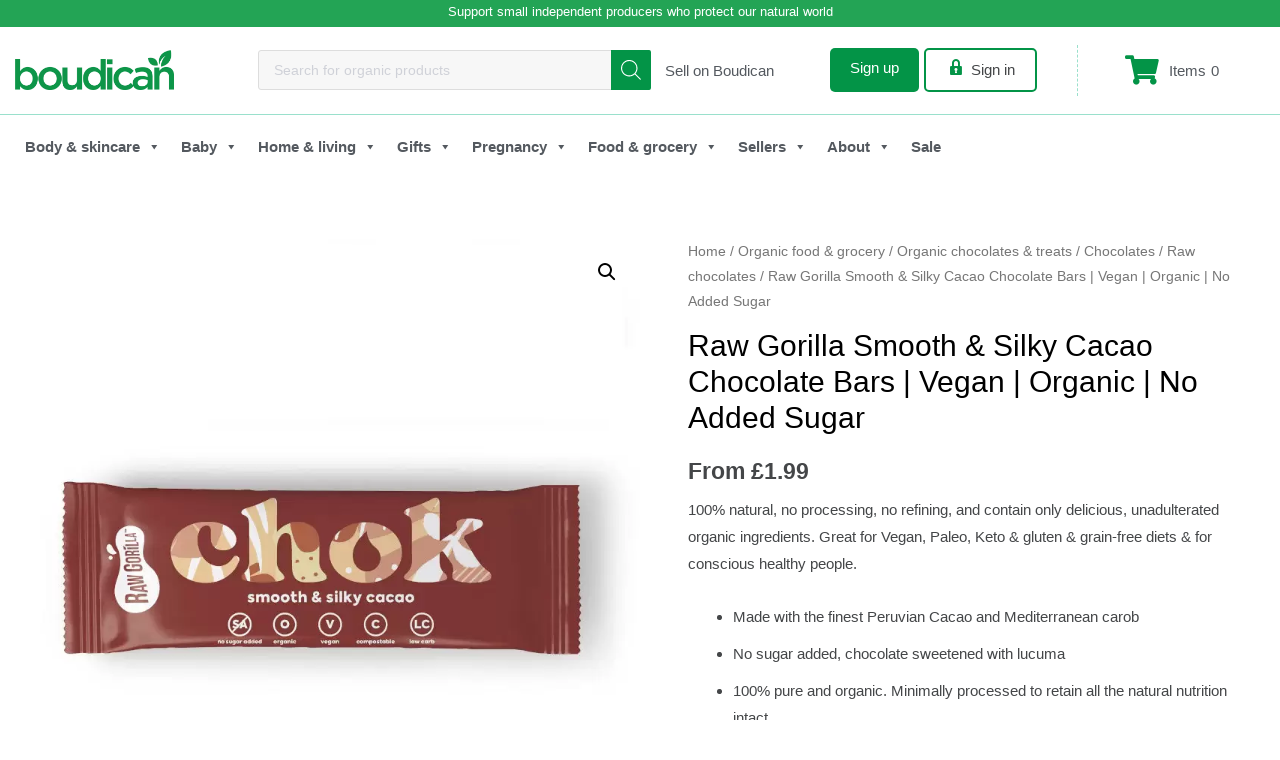

--- FILE ---
content_type: text/html; charset=UTF-8
request_url: https://www.boudican.com/raw-gorilla-smooth-silky-cacao-chocolate-bars/
body_size: 46695
content:
<!DOCTYPE html>
<html lang="en-GB" prefix="og: https://ogp.me/ns#">
<head>
<meta charset="UTF-8">
<meta name="viewport" content="width=device-width, initial-scale=1">
<link rel="profile" href="https://gmpg.org/xfn/11">


<!-- Google Tag Manager for WordPress by gtm4wp.com -->
<script data-cfasync="false" data-pagespeed-no-defer type="text/javascript">//<![CDATA[
	var gtm4wp_datalayer_name = "dataLayer";
	var dataLayer = dataLayer || [];
	var gtm4wp_use_sku_instead        = 0;
	var gtm4wp_id_prefix              = '';
	var gtm4wp_remarketing            = 1;
	var gtm4wp_eec                    = 1;
	var gtm4wp_classicec              = false;
	var gtm4wp_currency               = 'GBP';
	var gtm4wp_product_per_impression = 0;
	var gtm4wp_needs_shipping_address = false;
//]]>
</script>
<!-- End Google Tag Manager for WordPress by gtm4wp.com -->
<!-- Search Engine Optimization by Rank Math PRO - https://s.rankmath.com/home -->
<title>Raw Chocolate Bar | 100% Organic | Low Carb | No Sugar Added</title>
<meta name="description" content="100% Organic Chocolate Bars. No Refined Sugars or Artificial Sweeteners Added. Packaged in a Plastic Free &amp; Compostable Wrapper. Made with the Finest Peruvian Cacao."/>
<meta name="robots" content="follow, index, max-snippet:-1, max-video-preview:-1, max-image-preview:large"/>
<link rel="canonical" href="https://www.boudican.com/raw-gorilla-smooth-silky-cacao-chocolate-bars/" />
<meta property="og:locale" content="en_GB">
<meta property="og:type" content="product">
<meta property="og:title" content="Raw Chocolate Bar | 100% Organic | Low Carb | No Sugar Added">
<meta property="og:description" content="100% Organic Chocolate Bars. No Refined Sugars or Artificial Sweeteners Added. Packaged in a Plastic Free &amp; Compostable Wrapper. Made with the Finest Peruvian Cacao.">
<meta property="og:url" content="https://www.boudican.com/raw-gorilla-smooth-silky-cacao-chocolate-bars/">
<meta property="og:site_name" content="Boudican Marketplace">
<meta property="og:updated_time" content="2022-04-28T21:14:22+01:00">
<meta property="og:image" content="https://www.boudican.com/wp-content/uploads/2020/06/Keto-Chocolate-Bars-Cacao.jpg">
<meta property="og:image:secure_url" content="https://www.boudican.com/wp-content/uploads/2020/06/Keto-Chocolate-Bars-Cacao.jpg">
<meta property="og:image:width" content="800">
<meta property="og:image:height" content="800">
<meta property="og:image:alt" content="Raw Gorilla smooth &amp; silky cacao chocolate bars ">
<meta property="og:image:type" content="image/jpeg">
<meta name="twitter:card" content="summary_large_image">
<meta name="twitter:title" content="Raw Chocolate Bar | 100% Organic | Low Carb | No Sugar Added">
<meta name="twitter:description" content="100% Organic Chocolate Bars. No Refined Sugars or Artificial Sweeteners Added. Packaged in a Plastic Free &amp; Compostable Wrapper. Made with the Finest Peruvian Cacao.">
<meta name="twitter:site" content="@boudicanorganic">
<meta name="twitter:creator" content="@rawgorilla">
<meta name="twitter:image" content="https://www.boudican.com/wp-content/uploads/2020/06/Keto-Chocolate-Bars-Cacao.jpg">
<script type="application/ld+json" class="rank-math-schema-pro">{"@context":"https://schema.org","@graph":[{"@type":"Place","@id":"https://www.boudican.com/#place","address":{"@type":"PostalAddress","streetAddress":"27 Old Gloucester Street","addressLocality":"London","postalCode":"WC1N 3AX","addressCountry":"United Kingdom"}},{"@type":["Store","Organization"],"@id":"https://www.boudican.com/#organization","name":"Boudican Organic Marketplace","url":"https://www.boudican.com","email":"info@boudican.com","address":{"@type":"PostalAddress","streetAddress":"27 Old Gloucester Street","addressLocality":"London","postalCode":"WC1N 3AX","addressCountry":"United Kingdom"},"logo":{"@type":"ImageObject","@id":"https://www.boudican.com/#logo","url":"https://www.boudican.com/wp-content/uploads/2020/11/Boudican-Final-Logo-04.png","caption":"Boudican Organic Marketplace","inLanguage":"en-GB","width":"1764","height":"1765"},"priceRange":"\u00a3\u00a3","openingHours":["Monday,Tuesday,Wednesday,Thursday,Friday 00:00-00:00"],"location":{"@id":"https://www.boudican.com/#place"},"image":{"@id":"https://www.boudican.com/#logo"},"telephone":"+44(0)2070973821"},{"@type":"WebSite","@id":"https://www.boudican.com/#website","url":"https://www.boudican.com","name":"Boudican Organic Marketplace","publisher":{"@id":"https://www.boudican.com/#organization"},"inLanguage":"en-GB"},{"@type":"ImageObject","@id":"https://www.boudican.com/wp-content/uploads/2020/06/Keto-Chocolate-Bars-Cacao.jpg","url":"https://www.boudican.com/wp-content/uploads/2020/06/Keto-Chocolate-Bars-Cacao.jpg","width":"800","height":"800","caption":"Raw Gorilla smooth &amp; silky cacao chocolate bars\u00a0","inLanguage":"en-GB"},{"@type":"Person","@id":"https://www.boudican.com/store/raw-gorilla/","name":"Laura Masiulionis","url":"https://www.boudican.com/store/raw-gorilla/","image":{"@type":"ImageObject","@id":"https://secure.gravatar.com/avatar/1f1b228b5a88f2168ad0099a1dce3e0e?s=96&amp;d=mm&amp;r=g","url":"https://secure.gravatar.com/avatar/1f1b228b5a88f2168ad0099a1dce3e0e?s=96&amp;d=mm&amp;r=g","caption":"Laura Masiulionis","inLanguage":"en-GB"},"sameAs":["https://www.rawgorilla.co.uk","https://www.facebook.com/rawgorilla/","https://twitter.com/https://twitter.com/rawgorilla"],"worksFor":{"@id":"https://www.boudican.com/#organization"}},{"@type":"ItemPage","@id":"https://www.boudican.com/raw-gorilla-smooth-silky-cacao-chocolate-bars/#webpage","url":"https://www.boudican.com/raw-gorilla-smooth-silky-cacao-chocolate-bars/","name":"Raw Chocolate Bar | 100% Organic | Low Carb | No Sugar Added","datePublished":"2021-05-15T13:12:25+01:00","dateModified":"2022-04-28T21:14:22+01:00","author":{"@id":"https://www.boudican.com/store/raw-gorilla/"},"isPartOf":{"@id":"https://www.boudican.com/#website"},"primaryImageOfPage":{"@id":"https://www.boudican.com/wp-content/uploads/2020/06/Keto-Chocolate-Bars-Cacao.jpg"},"inLanguage":"en-GB"},{"@type":"Product","sku":"RG- 1480","name":"Raw Chocolate Bar | 100% Organic | Low Carb | No Sugar Added","description":"100% Organic Chocolate Bars. No Refined Sugars or Artificial Sweeteners Added. Packaged in a Plastic Free &amp; Compostable Wrapper. Made with the Finest Peruvian Cacao.","releaseDate":"2021-05-15T13:12:25+01:00","category":"Organic food &amp; grocery &gt; Organic chocolates &amp; treats &gt; Chocolates &gt; Raw chocolates","mainEntityOfPage":{"@id":"https://www.boudican.com/raw-gorilla-smooth-silky-cacao-chocolate-bars/#webpage"},"offers":{"@type":"AggregateOffer","lowPrice":"1.99","highPrice":"18.99","offerCount":"2","priceCurrency":"GBP","availability":"http://schema.org/OutOfStock","seller":{"@type":"Organization","@id":"https://www.boudican.com/","name":"Boudican Organic Marketplace","url":"https://www.boudican.com","logo":"https://www.boudican.com/wp-content/uploads/2020/11/Boudican-Final-Logo-04.png"},"url":"https://www.boudican.com/raw-gorilla-smooth-silky-cacao-chocolate-bars/"},"gtin13":"3313712345678","brand":"Boudican","@id":"https://www.boudican.com/raw-gorilla-smooth-silky-cacao-chocolate-bars/#richSnippet","image":{"@id":"https://www.boudican.com/wp-content/uploads/2020/06/Keto-Chocolate-Bars-Cacao.jpg"}}]}</script>
<!-- /Rank Math WordPress SEO plugin -->

<link rel='dns-prefetch' href='//www.boudican.com' />
<link rel='dns-prefetch' href='//connect.facebook.net' />
<link rel='dns-prefetch' href='//www.google.com' />
<link rel='dns-prefetch' href='//www.googletagmanager.com' />
<link rel='dns-prefetch' href='//www.google-analytics.com' />
<link rel='dns-prefetch' href='//static.hotjar.com' />
<link rel='dns-prefetch' href='//bat.bing.com' />
<link rel='dns-prefetch' href='//script.hotjar.com' />
<link rel='dns-prefetch' href='//d1q9pt68exam0y.cloudfront.net' />
<link href='https://fonts.gstatic.com' crossorigin rel='preconnect' />
<link rel="alternate" type="application/rss+xml" title="Boudican Marketplace &raquo; Feed" href="https://www.boudican.com/feed/" />
<link rel="alternate" type="application/rss+xml" title="Boudican Marketplace &raquo; Comments Feed" href="https://www.boudican.com/comments/feed/" />
<link rel="alternate" type="application/rss+xml" title="Boudican Marketplace &raquo; Raw Gorilla Smooth &#038; Silky Cacao Chocolate Bars | Vegan | Organic | No Added Sugar Comments Feed" href="https://www.boudican.com/raw-gorilla-smooth-silky-cacao-chocolate-bars/feed/" />
<style>
img.wp-smiley,
img.emoji {
	display: inline !important;
	border: none !important;
	box-shadow: none !important;
	height: 1em !important;
	width: 1em !important;
	margin: 0 .07em !important;
	vertical-align: -0.1em !important;
	background: none !important;
	padding: 0 !important;
}
</style>
	<link rel='stylesheet' id='astra-theme-css-css'  href='https://www.boudican.com/wp-content/themes/astra/assets/css/minified/style.min.css?ver=3.1.2' media='all' />
<link data-minify="1" rel='stylesheet' id='astra-theme-dynamic-css'  href='https://www.boudican.com/wp-content/cache/min/1/wp-content/uploads/astra/astra-theme-dynamic-css-post-33137.css?ver=1711688327' media='all' />
<link data-minify="1" rel='stylesheet' id='dashicons-css'  href='https://www.boudican.com/wp-content/cache/min/1/wp-includes/css/dashicons.min.css?ver=1711648992' media='all' />
<link rel='stylesheet' id='menu-icons-extra-css'  href='https://www.boudican.com/wp-content/plugins/menu-icons/css/extra.min.css?ver=0.12.5' media='all' />
<link rel='stylesheet' id='wp-block-library-css'  href='https://www.boudican.com/wp-includes/css/dist/block-library/style.min.css?ver=8cc65abbb7d6d158b1b6c0ba383ac646' media='all' />
<link data-minify="1" rel='stylesheet' id='wc-block-vendors-style-css'  href='https://www.boudican.com/wp-content/cache/min/1/wp-content/plugins/woocommerce/packages/woocommerce-blocks/build/vendors-style.css?ver=1711648992' media='all' />
<link data-minify="1" rel='stylesheet' id='wc-block-style-css'  href='https://www.boudican.com/wp-content/cache/min/1/wp-content/plugins/woocommerce/packages/woocommerce-blocks/build/style.css?ver=1711648992' media='all' />
<link data-minify="1" rel='stylesheet' id='ivole-frontend-css-css'  href='https://www.boudican.com/wp-content/cache/min/1/wp-content/plugins/customer-reviews-woocommerce/css/frontend.css?ver=1711648992' media='all' />
<link data-minify="1" rel='stylesheet' id='ivole-reviews-grid-css'  href='https://www.boudican.com/wp-content/cache/min/1/wp-content/plugins/customer-reviews-woocommerce/css/reviews-grid.css?ver=1711648992' media='all' />
<link rel='stylesheet' id='toc-screen-css'  href='https://www.boudican.com/wp-content/plugins/table-of-contents-plus/screen.min.css?ver=2002' media='all' />
<link rel='stylesheet' id='photoswipe-css'  href='https://www.boudican.com/wp-content/plugins/woocommerce/assets/css/photoswipe/photoswipe.min.css?ver=4.3.3' media='all' />
<link rel='stylesheet' id='photoswipe-default-skin-css'  href='https://www.boudican.com/wp-content/plugins/woocommerce/assets/css/photoswipe/default-skin/default-skin.min.css?ver=4.3.3' media='all' />
<link rel='stylesheet' id='woocommerce-layout-css'  href='https://www.boudican.com/wp-content/themes/astra/assets/css/minified/compatibility/woocommerce/woocommerce-layout.min.css?ver=3.1.2' media='all' />
<link rel='stylesheet' id='woocommerce-smallscreen-css'  href='https://www.boudican.com/wp-content/themes/astra/assets/css/minified/compatibility/woocommerce/woocommerce-smallscreen.min.css?ver=3.1.2' media='only screen and (max-width: 768px)' />
<link data-minify="1" rel='stylesheet' id='woocommerce-general-css'  href='https://www.boudican.com/wp-content/cache/min/1/wp-content/themes/astra/assets/css/minified/compatibility/woocommerce/woocommerce.min.css?ver=1711648992' media='all' />
<style id='woocommerce-general-inline-css'>
.woocommerce span.onsale, .wc-block-grid__product .wc-block-grid__product-onsale{background-color:#039447;color:#ffffff;}.woocommerce a.button, .woocommerce button.button, .woocommerce .woocommerce-message a.button, .woocommerce #respond input#submit.alt, .woocommerce a.button.alt, .woocommerce button.button.alt, .woocommerce input.button.alt, .woocommerce input.button,.woocommerce input.button:disabled, .woocommerce input.button:disabled[disabled], .woocommerce input.button:disabled:hover, .woocommerce input.button:disabled[disabled]:hover, .woocommerce #respond input#submit, .woocommerce button.button.alt.disabled, .wc-block-grid__products .wc-block-grid__product .wp-block-button__link, .wc-block-grid__product-onsale{color:#ffffff;border-color:#039447;background-color:#039447;}.woocommerce a.button:hover, .woocommerce button.button:hover, .woocommerce .woocommerce-message a.button:hover,.woocommerce #respond input#submit:hover,.woocommerce #respond input#submit.alt:hover, .woocommerce a.button.alt:hover, .woocommerce button.button.alt:hover, .woocommerce input.button.alt:hover, .woocommerce input.button:hover, .woocommerce button.button.alt.disabled:hover, .wc-block-grid__products .wc-block-grid__product .wp-block-button__link:hover{color:#ffffff;border-color:#5fd60a;background-color:#5fd60a;}.woocommerce-message, .woocommerce-info{border-top-color:#444648;}.woocommerce-message::before,.woocommerce-info::before{color:#444648;}.woocommerce ul.products li.product .price, .woocommerce div.product p.price, .woocommerce div.product span.price, .widget_layered_nav_filters ul li.chosen a, .woocommerce-page ul.products li.product .ast-woo-product-category, .wc-layered-nav-rating a{color:#444648;}.woocommerce nav.woocommerce-pagination ul,.woocommerce nav.woocommerce-pagination ul li{border-color:#444648;}.woocommerce nav.woocommerce-pagination ul li a:focus, .woocommerce nav.woocommerce-pagination ul li a:hover, .woocommerce nav.woocommerce-pagination ul li span.current{background:#444648;color:#ffffff;}.woocommerce-MyAccount-navigation-link.is-active a{color:#01c125;}.woocommerce .widget_price_filter .ui-slider .ui-slider-range, .woocommerce .widget_price_filter .ui-slider .ui-slider-handle{background-color:#444648;}.woocommerce a.button, .woocommerce button.button, .woocommerce .woocommerce-message a.button, .woocommerce #respond input#submit.alt, .woocommerce a.button.alt, .woocommerce button.button.alt, .woocommerce input.button.alt, .woocommerce input.button,.woocommerce-cart table.cart td.actions .button, .woocommerce form.checkout_coupon .button, .woocommerce #respond input#submit, .wc-block-grid__products .wc-block-grid__product .wp-block-button__link{border-radius:0;padding-top:10px;padding-right:20px;padding-bottom:10px;padding-left:20px;}.woocommerce .star-rating, .woocommerce .comment-form-rating .stars a, .woocommerce .star-rating::before{color:#444648;}.woocommerce div.product .woocommerce-tabs ul.tabs li.active:before{background:#444648;}.woocommerce a.remove:hover{color:#444648;border-color:#444648;background-color:#ffffff;}.ast-site-header-cart a{color:#444648;}.ast-site-header-cart a:focus, .ast-site-header-cart a:hover, .ast-site-header-cart .current-menu-item a{color:#444648;}.ast-cart-menu-wrap .count, .ast-cart-menu-wrap .count:after{border-color:#444648;color:#444648;}.ast-cart-menu-wrap:hover .count{color:#ffffff;background-color:#444648;}.ast-site-header-cart .widget_shopping_cart .total .woocommerce-Price-amount{color:#444648;}.woocommerce a.remove:hover, .ast-woocommerce-cart-menu .main-header-menu .woocommerce-custom-menu-item .menu-item:hover > .menu-link.remove:hover{color:#444648;border-color:#444648;background-color:#ffffff;}.ast-site-header-cart .widget_shopping_cart .buttons .button.checkout, .woocommerce .widget_shopping_cart .woocommerce-mini-cart__buttons .checkout.wc-forward{color:#ffffff;border-color:#5fd60a;background-color:#5fd60a;}.site-header .ast-site-header-cart-data .button.wc-forward, .site-header .ast-site-header-cart-data .button.wc-forward:hover{color:#ffffff;}.below-header-user-select .ast-site-header-cart .widget, .ast-above-header-section .ast-site-header-cart .widget a, .below-header-user-select .ast-site-header-cart .widget_shopping_cart a{color:#444648;}.below-header-user-select .ast-site-header-cart .widget_shopping_cart a:hover, .ast-above-header-section .ast-site-header-cart .widget_shopping_cart a:hover, .below-header-user-select .ast-site-header-cart .widget_shopping_cart a.remove:hover, .ast-above-header-section .ast-site-header-cart .widget_shopping_cart a.remove:hover{color:#444648;}@media (min-width:545px) and (max-width:768px){.woocommerce.tablet-columns-6 ul.products li.product, .woocommerce-page.tablet-columns-6 ul.products li.product{width:calc(16.66% - 16.66px);}.woocommerce.tablet-columns-5 ul.products li.product, .woocommerce-page.tablet-columns-5 ul.products li.product{width:calc(20% - 16px);}.woocommerce.tablet-columns-4 ul.products li.product, .woocommerce-page.tablet-columns-4 ul.products li.product{width:calc(25% - 15px);}.woocommerce.tablet-columns-3 ul.products li.product, .woocommerce-page.tablet-columns-3 ul.products li.product{width:calc(33.33% - 14px);}.woocommerce.tablet-columns-2 ul.products li.product, .woocommerce-page.tablet-columns-2 ul.products li.product{width:calc(50% - 10px);}.woocommerce.tablet-columns-1 ul.products li.product, .woocommerce-page.tablet-columns-1 ul.products li.product{width:100%;}.woocommerce div.product .related.products ul.products li.product{width:calc(33.33% - 14px);}}@media (min-width:545px) and (max-width:768px){.woocommerce[class*="columns-"].columns-3 > ul.products li.product, .woocommerce[class*="columns-"].columns-4 > ul.products li.product, .woocommerce[class*="columns-"].columns-5 > ul.products li.product, .woocommerce[class*="columns-"].columns-6 > ul.products li.product{width:calc(33.33% - 14px);margin-right:20px;}.woocommerce[class*="columns-"].columns-3 > ul.products li.product:nth-child(3n), .woocommerce[class*="columns-"].columns-4 > ul.products li.product:nth-child(3n), .woocommerce[class*="columns-"].columns-5 > ul.products li.product:nth-child(3n), .woocommerce[class*="columns-"].columns-6 > ul.products li.product:nth-child(3n){margin-right:0;clear:right;}.woocommerce[class*="columns-"].columns-3 > ul.products li.product:nth-child(3n+1), .woocommerce[class*="columns-"].columns-4 > ul.products li.product:nth-child(3n+1), .woocommerce[class*="columns-"].columns-5 > ul.products li.product:nth-child(3n+1), .woocommerce[class*="columns-"].columns-6 > ul.products li.product:nth-child(3n+1){clear:left;}.woocommerce[class*="columns-"] ul.products li.product:nth-child(n), .woocommerce-page[class*="columns-"] ul.products li.product:nth-child(n){margin-right:20px;clear:none;}.woocommerce.tablet-columns-2 ul.products li.product:nth-child(2n), .woocommerce-page.tablet-columns-2 ul.products li.product:nth-child(2n), .woocommerce.tablet-columns-3 ul.products li.product:nth-child(3n), .woocommerce-page.tablet-columns-3 ul.products li.product:nth-child(3n), .woocommerce.tablet-columns-4 ul.products li.product:nth-child(4n), .woocommerce-page.tablet-columns-4 ul.products li.product:nth-child(4n), .woocommerce.tablet-columns-5 ul.products li.product:nth-child(5n), .woocommerce-page.tablet-columns-5 ul.products li.product:nth-child(5n), .woocommerce.tablet-columns-6 ul.products li.product:nth-child(6n), .woocommerce-page.tablet-columns-6 ul.products li.product:nth-child(6n){margin-right:0;clear:right;}.woocommerce.tablet-columns-2 ul.products li.product:nth-child(2n+1), .woocommerce-page.tablet-columns-2 ul.products li.product:nth-child(2n+1), .woocommerce.tablet-columns-3 ul.products li.product:nth-child(3n+1), .woocommerce-page.tablet-columns-3 ul.products li.product:nth-child(3n+1), .woocommerce.tablet-columns-4 ul.products li.product:nth-child(4n+1), .woocommerce-page.tablet-columns-4 ul.products li.product:nth-child(4n+1), .woocommerce.tablet-columns-5 ul.products li.product:nth-child(5n+1), .woocommerce-page.tablet-columns-5 ul.products li.product:nth-child(5n+1), .woocommerce.tablet-columns-6 ul.products li.product:nth-child(6n+1), .woocommerce-page.tablet-columns-6 ul.products li.product:nth-child(6n+1){clear:left;}.woocommerce div.product .related.products ul.products li.product:nth-child(3n){margin-right:0;clear:right;}.woocommerce div.product .related.products ul.products li.product:nth-child(3n+1){clear:left;}}@media (min-width:769px){.woocommerce #reviews #comments{width:55%;float:left;}.woocommerce #reviews #review_form_wrapper{width:45%;float:right;padding-left:2em;}.woocommerce form.checkout_coupon{width:50%;}}@media (max-width:768px){.ast-header-break-point.ast-woocommerce-cart-menu .header-main-layout-1.ast-mobile-header-stack.ast-no-menu-items .ast-site-header-cart, .ast-header-break-point.ast-woocommerce-cart-menu .header-main-layout-3.ast-mobile-header-stack.ast-no-menu-items .ast-site-header-cart{padding-right:0;padding-left:0;}.ast-header-break-point.ast-woocommerce-cart-menu .header-main-layout-1.ast-mobile-header-stack .main-header-bar{text-align:center;}.ast-header-break-point.ast-woocommerce-cart-menu .header-main-layout-1.ast-mobile-header-stack .ast-site-header-cart, .ast-header-break-point.ast-woocommerce-cart-menu .header-main-layout-1.ast-mobile-header-stack .ast-mobile-menu-buttons{display:inline-block;}.ast-header-break-point.ast-woocommerce-cart-menu .header-main-layout-2.ast-mobile-header-inline .site-branding{flex:auto;}.ast-header-break-point.ast-woocommerce-cart-menu .header-main-layout-3.ast-mobile-header-stack .site-branding{flex:0 0 100%;}.ast-header-break-point.ast-woocommerce-cart-menu .header-main-layout-3.ast-mobile-header-stack .main-header-container{display:flex;justify-content:center;}.woocommerce-cart .woocommerce-shipping-calculator .button{width:100%;}.woocommerce div.product div.images, .woocommerce div.product div.summary, .woocommerce #content div.product div.images, .woocommerce #content div.product div.summary, .woocommerce-page div.product div.images, .woocommerce-page div.product div.summary, .woocommerce-page #content div.product div.images, .woocommerce-page #content div.product div.summary{float:none;width:100%;}.woocommerce-cart table.cart td.actions .ast-return-to-shop{display:block;text-align:center;margin-top:1em;}}@media (max-width:544px){.ast-separate-container .ast-woocommerce-container{padding:.54em 1em 1.33333em;}.woocommerce-message, .woocommerce-error, .woocommerce-info{display:flex;flex-wrap:wrap;}.woocommerce-message a.button, .woocommerce-error a.button, .woocommerce-info a.button{order:1;margin-top:.5em;}.woocommerce.mobile-columns-6 ul.products li.product, .woocommerce-page.mobile-columns-6 ul.products li.product{width:calc(16.66% - 16.66px);}.woocommerce.mobile-columns-5 ul.products li.product, .woocommerce-page.mobile-columns-5 ul.products li.product{width:calc(20% - 16px);}.woocommerce.mobile-columns-4 ul.products li.product, .woocommerce-page.mobile-columns-4 ul.products li.product{width:calc(25% - 15px);}.woocommerce.mobile-columns-3 ul.products li.product, .woocommerce-page.mobile-columns-3 ul.products li.product{width:calc(33.33% - 14px);}.woocommerce.mobile-columns-2 ul.products li.product, .woocommerce-page.mobile-columns-2 ul.products li.product{width:calc(50% - 10px);}.woocommerce.mobile-columns-1 ul.products li.product, .woocommerce-page.mobile-columns-1 ul.products li.product{width:100%;}.woocommerce .woocommerce-ordering, .woocommerce-page .woocommerce-ordering{float:none;margin-bottom:2em;width:100%;}.woocommerce ul.products a.button, .woocommerce-page ul.products a.button{padding:0.5em 0.75em;}.woocommerce div.product .related.products ul.products li.product{width:calc(50% - 10px);}.woocommerce table.cart td.actions .button, .woocommerce #content table.cart td.actions .button, .woocommerce-page table.cart td.actions .button, .woocommerce-page #content table.cart td.actions .button{padding-left:1em;padding-right:1em;}.woocommerce #content table.cart .button, .woocommerce-page #content table.cart .button{width:100%;}.woocommerce #content table.cart .product-thumbnail, .woocommerce-page #content table.cart .product-thumbnail{display:block;text-align:center !important;}.woocommerce #content table.cart .product-thumbnail::before, .woocommerce-page #content table.cart .product-thumbnail::before{display:none;}.woocommerce #content table.cart td.actions .coupon, .woocommerce-page #content table.cart td.actions .coupon{float:none;}.woocommerce #content table.cart td.actions .coupon .button, .woocommerce-page #content table.cart td.actions .coupon .button{flex:1;}.woocommerce #content div.product .woocommerce-tabs ul.tabs li a, .woocommerce-page #content div.product .woocommerce-tabs ul.tabs li a{display:block;}}@media (max-width:544px){.woocommerce[class*="columns-"].columns-3 > ul.products li.product, .woocommerce[class*="columns-"].columns-4 > ul.products li.product, .woocommerce[class*="columns-"].columns-5 > ul.products li.product, .woocommerce[class*="columns-"].columns-6 > ul.products li.product{width:calc(50% - 10px);margin-right:20px;}.woocommerce-page[class*=columns-] ul.products li.product:nth-child(n), .woocommerce[class*=columns-] ul.products li.product:nth-child(n){margin-right:20px;clear:none;}.woocommerce-page[class*=columns-].columns-3>ul.products li.product:nth-child(2n), .woocommerce-page[class*=columns-].columns-4>ul.products li.product:nth-child(2n), .woocommerce-page[class*=columns-].columns-5>ul.products li.product:nth-child(2n), .woocommerce-page[class*=columns-].columns-6>ul.products li.product:nth-child(2n), .woocommerce[class*=columns-].columns-3>ul.products li.product:nth-child(2n), .woocommerce[class*=columns-].columns-4>ul.products li.product:nth-child(2n), .woocommerce[class*=columns-].columns-5>ul.products li.product:nth-child(2n), .woocommerce[class*=columns-].columns-6>ul.products li.product:nth-child(2n){margin-right:0;clear:right;}.woocommerce[class*="columns-"].columns-3 > ul.products li.product:nth-child(2n+1), .woocommerce[class*="columns-"].columns-4 > ul.products li.product:nth-child(2n+1), .woocommerce[class*="columns-"].columns-5 > ul.products li.product:nth-child(2n+1), .woocommerce[class*="columns-"].columns-6 > ul.products li.product:nth-child(2n+1){clear:left;}.woocommerce[class*="columns-"] ul.products li.product:nth-child(n), .woocommerce-page[class*="columns-"] ul.products li.product:nth-child(n){margin-right:20px;clear:none;}.woocommerce.mobile-columns-6 ul.products li.product:nth-child(6n), .woocommerce-page.mobile-columns-6 ul.products li.product:nth-child(6n), .woocommerce.mobile-columns-5 ul.products li.product:nth-child(5n), .woocommerce-page.mobile-columns-5 ul.products li.product:nth-child(5n), .woocommerce.mobile-columns-4 ul.products li.product:nth-child(4n), .woocommerce-page.mobile-columns-4 ul.products li.product:nth-child(4n), .woocommerce.mobile-columns-3 ul.products li.product:nth-child(3n), .woocommerce-page.mobile-columns-3 ul.products li.product:nth-child(3n), .woocommerce.mobile-columns-2 ul.products li.product:nth-child(2n), .woocommerce-page.mobile-columns-2 ul.products li.product:nth-child(2n), .woocommerce div.product .related.products ul.products li.product:nth-child(2n){margin-right:0;clear:right;}.woocommerce.mobile-columns-6 ul.products li.product:nth-child(6n+1), .woocommerce-page.mobile-columns-6 ul.products li.product:nth-child(6n+1), .woocommerce.mobile-columns-5 ul.products li.product:nth-child(5n+1), .woocommerce-page.mobile-columns-5 ul.products li.product:nth-child(5n+1), .woocommerce.mobile-columns-4 ul.products li.product:nth-child(4n+1), .woocommerce-page.mobile-columns-4 ul.products li.product:nth-child(4n+1), .woocommerce.mobile-columns-3 ul.products li.product:nth-child(3n+1), .woocommerce-page.mobile-columns-3 ul.products li.product:nth-child(3n+1), .woocommerce.mobile-columns-2 ul.products li.product:nth-child(2n+1), .woocommerce-page.mobile-columns-2 ul.products li.product:nth-child(2n+1), .woocommerce div.product .related.products ul.products li.product:nth-child(2n+1){clear:left;}.woocommerce ul.products a.button.loading::after, .woocommerce-page ul.products a.button.loading::after{display:inline-block;margin-left:5px;position:initial;}.woocommerce.mobile-columns-1 ul.products li.product:nth-child(n), .woocommerce-page.mobile-columns-1 ul.products li.product:nth-child(n){margin-right:0;}.woocommerce #content div.product .woocommerce-tabs ul.tabs li, .woocommerce-page #content div.product .woocommerce-tabs ul.tabs li{display:block;margin-right:0;}}@media (min-width:769px){.ast-woo-shop-archive .site-content > .ast-container{max-width:1240px;}}@media (min-width:769px){.woocommerce #content .ast-woocommerce-container div.product div.images, .woocommerce .ast-woocommerce-container div.product div.images, .woocommerce-page #content .ast-woocommerce-container div.product div.images, .woocommerce-page .ast-woocommerce-container div.product div.images{width:50%;}.woocommerce #content .ast-woocommerce-container div.product div.summary, .woocommerce .ast-woocommerce-container div.product div.summary, .woocommerce-page #content .ast-woocommerce-container div.product div.summary, .woocommerce-page .ast-woocommerce-container div.product div.summary{width:46%;}.woocommerce.woocommerce-checkout form #customer_details.col2-set .col-1, .woocommerce.woocommerce-checkout form #customer_details.col2-set .col-2, .woocommerce-page.woocommerce-checkout form #customer_details.col2-set .col-1, .woocommerce-page.woocommerce-checkout form #customer_details.col2-set .col-2{float:none;width:auto;}}@media (min-width:769px){.woocommerce.woocommerce-checkout form #customer_details.col2-set, .woocommerce-page.woocommerce-checkout form #customer_details.col2-set{width:55%;float:left;margin-right:4.347826087%;}.woocommerce.woocommerce-checkout form #order_review, .woocommerce.woocommerce-checkout form #order_review_heading, .woocommerce-page.woocommerce-checkout form #order_review, .woocommerce-page.woocommerce-checkout form #order_review_heading{width:40%;float:right;margin-right:0;clear:right;}}
</style>
<style id='woocommerce-inline-inline-css'>
.woocommerce form .form-row .required { visibility: visible; }
</style>
<link data-minify="1" rel='stylesheet' id='hfe-style-css'  href='https://www.boudican.com/wp-content/cache/min/1/wp-content/plugins/header-footer-elementor/assets/css/header-footer-elementor.css?ver=1711648992' media='all' />
<link data-minify="1" rel='stylesheet' id='jet-blocks-css'  href='https://www.boudican.com/wp-content/cache/min/1/wp-content/plugins/jet-blocks/assets/css/jet-blocks.css?ver=1711648992' media='all' />
<link data-minify="1" rel='stylesheet' id='elementor-icons-css'  href='https://www.boudican.com/wp-content/cache/min/1/wp-content/plugins/elementor/assets/lib/eicons/css/elementor-icons.min.css?ver=1711648992' media='all' />
<link rel='stylesheet' id='elementor-animations-css'  href='https://www.boudican.com/wp-content/plugins/elementor/assets/lib/animations/animations.min.css?ver=3.2.2' media='all' />
<link rel='stylesheet' id='elementor-frontend-legacy-css'  href='https://www.boudican.com/wp-content/plugins/elementor/assets/css/frontend-legacy.min.css?ver=3.2.2' media='all' />
<link data-minify="1" rel='stylesheet' id='elementor-frontend-css'  href='https://www.boudican.com/wp-content/cache/min/1/wp-content/plugins/elementor/assets/css/frontend.min.css?ver=1711648993' media='all' />
<link data-minify="1" rel='stylesheet' id='elementor-post-18838-css'  href='https://www.boudican.com/wp-content/cache/min/1/wp-content/uploads/elementor/css/post-18838.css?ver=1711648993' media='all' />
<link rel='stylesheet' id='elementor-pro-css'  href='https://www.boudican.com/wp-content/plugins/elementor-pro/assets/css/frontend.min.css?ver=3.2.1' media='all' />
<link rel='stylesheet' id='uael-frontend-css'  href='https://www.boudican.com/wp-content/plugins/ultimate-elementor/assets/min-css/uael-frontend.min.css?ver=1.29.2' media='all' />
<link data-minify="1" rel='stylesheet' id='font-awesome-5-all-css'  href='https://www.boudican.com/wp-content/cache/min/1/wp-content/plugins/elementor/assets/lib/font-awesome/css/all.min.css?ver=1711648993' media='all' />
<link rel='stylesheet' id='font-awesome-4-shim-css'  href='https://www.boudican.com/wp-content/plugins/elementor/assets/lib/font-awesome/css/v4-shims.min.css?ver=4.6.3' media='all' />
<link data-minify="1" rel='stylesheet' id='if-menu-site-css-css'  href='https://www.boudican.com/wp-content/cache/min/1/wp-content/plugins/if-menu/assets/if-menu-site.css?ver=1711648993' media='all' />
<link data-minify="1" rel='stylesheet' id='megamenu-css'  href='https://www.boudican.com/wp-content/cache/min/1/wp-content/uploads/maxmegamenu/style.css?ver=1711648993' media='all' />
<link rel='stylesheet' id='dgwt-wcas-style-css'  href='https://www.boudican.com/wp-content/plugins/ajax-search-for-woocommerce-premium/assets/css/style.min.css?ver=1.10.0' media='all' />
<link data-minify="1" rel='stylesheet' id='astra-addon-css-css'  href='https://www.boudican.com/wp-content/cache/min/1/wp-content/uploads/astra-addon/astra-addon-604d3e856f8c38-72610321.css?ver=1711648993' media='all' />
<link data-minify="1" rel='stylesheet' id='astra-addon-dynamic-css'  href='https://www.boudican.com/wp-content/cache/min/1/wp-content/uploads/astra-addon/astra-addon-dynamic-css-post-33137.css?ver=1711688328' media='all' />
<link data-minify="1" rel='stylesheet' id='jet-woo-builder-css'  href='https://www.boudican.com/wp-content/cache/min/1/wp-content/plugins/jet-woo-builder/assets/css/jet-woo-builder.css?ver=1711648993' media='all' />
<style id='jet-woo-builder-inline-css'>
@font-face {
			font-family: "WooCommerce";
			src: url("https://www.boudican.com/wp-content/plugins/woocommerce/assets/fonts/WooCommerce.eot");
			src: url("https://www.boudican.com/wp-content/plugins/woocommerce/assets/fonts/WooCommerce.eot?#iefix") format("embedded-opentype"),
				url("https://www.boudican.com/wp-content/plugins/woocommerce/assets/fonts/WooCommerce.woff") format("woff"),
				url("https://www.boudican.com/wp-content/plugins/woocommerce/assets/fonts/WooCommerce.ttf") format("truetype"),
				url("https://www.boudican.com/wp-content/plugins/woocommerce/assets/fonts/WooCommerce.svg#WooCommerce") format("svg");
			font-weight: normal;
			font-style: normal;
			}
</style>
<link data-minify="1" rel='stylesheet' id='jet-woo-builder-frontend-css'  href='https://www.boudican.com/wp-content/cache/min/1/wp-content/plugins/jet-woo-builder/assets/css/lib/jetwoobuilder-frontend-font/css/jetwoobuilder-frontend-font.css?ver=1711648993' media='all' />
<link data-minify="1" rel='stylesheet' id='elementor-post-23874-css'  href='https://www.boudican.com/wp-content/cache/min/1/wp-content/uploads/elementor/css/post-23874.css?ver=1711648993' media='all' />
<link data-minify="1" rel='stylesheet' id='hfe-widgets-style-css'  href='https://www.boudican.com/wp-content/cache/min/1/wp-content/plugins/header-footer-elementor/inc/widgets-css/frontend.css?ver=1711648993' media='all' />
<link data-minify="1" rel='stylesheet' id='elementor-post-14300-css'  href='https://www.boudican.com/wp-content/cache/min/1/wp-content/uploads/elementor/css/post-14300.css?ver=1711648993' media='all' />
<link data-minify="1" rel='stylesheet' id='wcfm_enquiry_tab_css-css'  href='https://www.boudican.com/wp-content/cache/min/1/wp-content/plugins/wc-frontend-manager/assets/css/min/enquiry/wcfm-style-enquiry-tab.css?ver=1711649101' media='all' />
<link rel='stylesheet' id='wcfm_login_css-css'  href='https://www.boudican.com/wp-content/plugins/wc-frontend-manager/includes/libs/login-popup/wcfm-login.css?ver=6.5.8' media='all' />
<link rel='stylesheet' id='astra-child-theme-css-css'  href='https://www.boudican.com/wp-content/themes/astra-child/style.css?ver=1.3.3' media='all' />
<link rel='stylesheet' id='jquery-ui-style-css'  href='https://www.boudican.com/wp-content/plugins/woocommerce/assets/css/jquery-ui/jquery-ui.min.css?ver=4.3.3' media='all' />
<link data-minify="1" rel='stylesheet' id='wcfm_fa_icon_css-css'  href='https://www.boudican.com/wp-content/cache/min/1/wp-content/plugins/wc-frontend-manager/assets/fonts/font-awesome/css/wcfmicon.min.css?ver=1711648993' media='all' />
<link data-minify="1" rel='stylesheet' id='wcfm_core_css-css'  href='https://www.boudican.com/wp-content/cache/min/1/wp-content/plugins/wc-frontend-manager/assets/css/min/wcfm-style-core.css?ver=1711648993' media='all' />
<link data-minify="1" rel='stylesheet' id='wcfmmp_product_css-css'  href='https://www.boudican.com/wp-content/cache/min/1/wp-content/plugins/wc-multivendor-marketplace/assets/css/min/store/wcfmmp-style-product.css?ver=1711649101' media='all' />
<style id='rocket-lazyload-inline-css'>
.rll-youtube-player{position:relative;padding-bottom:56.23%;height:0;overflow:hidden;max-width:100%;}.rll-youtube-player iframe{position:absolute;top:0;left:0;width:100%;height:100%;z-index:100;background:0 0}.rll-youtube-player img{bottom:0;display:block;left:0;margin:auto;max-width:100%;width:100%;position:absolute;right:0;top:0;border:none;height:auto;cursor:pointer;-webkit-transition:.4s all;-moz-transition:.4s all;transition:.4s all}.rll-youtube-player img:hover{-webkit-filter:brightness(75%)}.rll-youtube-player .play{height:72px;width:72px;left:50%;top:50%;margin-left:-36px;margin-top:-36px;position:absolute;background:url(https://www.boudican.com/wp-content/plugins/wp-rocket/assets/img/youtube.png) no-repeat;cursor:pointer}
</style>
<link rel='stylesheet' id='google-fonts-1-css'  href='https://fonts.googleapis.com/css?family=Roboto%3A100%2C100italic%2C200%2C200italic%2C300%2C300italic%2C400%2C400italic%2C500%2C500italic%2C600%2C600italic%2C700%2C700italic%2C800%2C800italic%2C900%2C900italic%7CRoboto+Slab%3A100%2C100italic%2C200%2C200italic%2C300%2C300italic%2C400%2C400italic%2C500%2C500italic%2C600%2C600italic%2C700%2C700italic%2C800%2C800italic%2C900%2C900italic&#038;display=swap&#038;ver=8cc65abbb7d6d158b1b6c0ba383ac646' media='all' />
<link rel='stylesheet' id='elementor-icons-shared-0-css'  href='https://www.boudican.com/wp-content/plugins/elementor/assets/lib/font-awesome/css/fontawesome.min.css?ver=5.15.1' media='all' />
<link data-minify="1" rel='stylesheet' id='elementor-icons-fa-solid-css'  href='https://www.boudican.com/wp-content/cache/min/1/wp-content/plugins/elementor/assets/lib/font-awesome/css/solid.min.css?ver=1711648993' media='all' />
<link data-minify="1" rel='stylesheet' id='elementor-icons-fa-brands-css'  href='https://www.boudican.com/wp-content/cache/min/1/wp-content/plugins/elementor/assets/lib/font-awesome/css/brands.min.css?ver=1711648993' media='all' />
<script src='https://www.boudican.com/wp-content/themes/astra-child/assets/js/lib/jquery/1.12.4/jquery.min.js' id='jquery-js'></script>
<!--[if IE]>
<script src='https://www.boudican.com/wp-content/themes/astra/assets/js/minified/flexibility.min.js?ver=3.1.2' id='astra-flexibility-js'></script>
<script id='astra-flexibility-js-after'>
flexibility(document.documentElement);</script>
<![endif]-->
<script data-minify="1" src='https://www.boudican.com/wp-content/cache/min/1/wp-content/plugins/duracelltomi-google-tag-manager/js/gtm4wp-form-move-tracker.js?ver=1711648993' id='gtm4wp-form-move-tracker-js' defer></script>
<script data-minify="1" src='https://www.boudican.com/wp-content/cache/min/1/wp-content/plugins/duracelltomi-google-tag-manager/js/gtm4wp-woocommerce-enhanced.js?ver=1711648993' id='gtm4wp-woocommerce-enhanced-js' defer></script>
<script data-rocketlazyloadscript='https://www.boudican.com/wp-content/plugins/elementor/assets/lib/font-awesome/js/v4-shims.min.js?ver=4.6.3'  id='font-awesome-4-shim-js'></script>
<link rel="https://api.w.org/" href="https://www.boudican.com/wp-json/" /><link rel="alternate" type="application/json" href="https://www.boudican.com/wp-json/wp/v2/product/33137" /><link rel="EditURI" type="application/rsd+xml" title="RSD" href="https://www.boudican.com/xmlrpc.php?rsd" />
<link rel="wlwmanifest" type="application/wlwmanifest+xml" href="https://www.boudican.com/wp-includes/wlwmanifest.xml" /> 

<link rel='shortlink' href='https://www.boudican.com/?p=33137' />

<!-- Google Tag Manager for WordPress by gtm4wp.com -->
<script data-cfasync="false" data-pagespeed-no-defer type="text/javascript">//<![CDATA[
var google_tag_params = {"pagePostType":"product","pagePostType2":"single-product","pagePostAuthor":"Laura Masiulionis","productRatingCounts":[],"productAverageRating":0,"productReviewCount":0,"productType":"variable","productIsVariable":1,"ecomm_prodid":33137,"ecomm_pagetype":"product","ecomm_totalvalue":1.99};
	var dataLayer_content = {"pagePostType":"product","pagePostType2":"single-product","pagePostAuthor":"Laura Masiulionis","productRatingCounts":[],"productAverageRating":0,"productReviewCount":0,"productType":"variable","productIsVariable":1,"ecomm_prodid":33137,"ecomm_pagetype":"product","ecomm_totalvalue":1.99,"google_tag_params":window.google_tag_params};
	dataLayer.push( dataLayer_content );//]]>
</script>
<!-- End Google Tag Manager for WordPress by gtm4wp.com --><style type="text/css">.dgwt-wcas-ico-magnifier,.dgwt-wcas-ico-magnifier-handler{max-width:20px}.dgwt-wcas-search-wrapp .dgwt-wcas-sf-wrapp input[type=search].dgwt-wcas-search-input,.dgwt-wcas-search-wrapp .dgwt-wcas-sf-wrapp input[type=search].dgwt-wcas-search-input:hover,.dgwt-wcas-search-wrapp .dgwt-wcas-sf-wrapp input[type=search].dgwt-wcas-search-input:focus{background-color:#f7f7f7;color:#757b91}.dgwt-wcas-sf-wrapp input[type=search].dgwt-wcas-search-input::placeholder{color:#757b91;opacity:.3}.dgwt-wcas-sf-wrapp input[type=search].dgwt-wcas-search-input::-webkit-input-placeholder{color:#757b91;opacity:.3}.dgwt-wcas-sf-wrapp input[type=search].dgwt-wcas-search-input:-moz-placeholder{color:#757b91;opacity:.3}.dgwt-wcas-sf-wrapp input[type=search].dgwt-wcas-search-input::-moz-placeholder{color:#757b91;opacity:.3}.dgwt-wcas-sf-wrapp input[type=search].dgwt-wcas-search-input:-ms-input-placeholder{color:#757b91}.dgwt-wcas-no-submit.dgwt-wcas-search-wrapp .dgwt-wcas-ico-magnifier path,.dgwt-wcas-search-wrapp .dgwt-wcas-close path{fill:#757b91}.dgwt-wcas-loader-circular-path{stroke:#757b91}.dgwt-wcas-preloader{opacity:.6}.dgwt-wcas-search-wrapp .dgwt-wcas-sf-wrapp .dgwt-wcas-search-submit::before{border-color:transparent #039447}.dgwt-wcas-search-wrapp .dgwt-wcas-sf-wrapp .dgwt-wcas-search-submit:hover::before,.dgwt-wcas-search-wrapp .dgwt-wcas-sf-wrapp .dgwt-wcas-search-submit:focus::before{border-right-color:#039447}.dgwt-wcas-search-wrapp .dgwt-wcas-sf-wrapp .dgwt-wcas-search-submit,.dgwt-wcas-om-bar .dgwt-wcas-om-return{background-color:#039447}.dgwt-wcas-search-wrapp .dgwt-wcas-ico-magnifier,.dgwt-wcas-search-wrapp .dgwt-wcas-sf-wrapp .dgwt-wcas-search-submit svg path,.dgwt-wcas-om-bar .dgwt-wcas-om-return svg path{}</style>	<style>
		/* Slide Search */
		.ast-dropdown-active .search-form {
			padding-left: 0 !important;
		}

		.ast-dropdown-active .ast-search-icon {
			visibility: hidden;
		}

		.ast-search-menu-icon .search-form {
			padding: 0;
		}

		.search-custom-menu-item .search-field {
			display: none;
		}

		.search-custom-menu-item .search-form {
			background-color: transparent !important;
			border: 0;
		}

		/* Search Box */
		.site-header .ast-inline-search.ast-search-menu-icon .search-form {
			padding-right: 0;
		}

		/* Full Screen Search */
		.ast-search-box.full-screen .ast-search-wrapper {
			top: 25%;
			transform: translate(-50%, -25%);
		}
	</style>
		<noscript><style>.woocommerce-product-gallery{ opacity: 1 !important; }</style></noscript>
	<!--WooCommerce Pinterest Product Rich Pins-->
<meta property="og:url" content="https://www.boudican.com/raw-gorilla-smooth-silky-cacao-chocolate-bars/"/>
<meta property="og:title" content="Raw Gorilla Smooth &amp; Silky Cacao Chocolate Bars | Vegan | Organic | No Added Sugar"/>
<meta property="og:site_name" content="Boudican Marketplace"/>
<meta property="og:description" content="Raw Gorilla smooth &amp; silky cacao chocolate bars
Raw Gorilla keto chocolate bars are : vegan, paleo friendly, raw, high quality fairly traded ingredients, unrefined and unprocessed.

Sweet, but naturally so! No sugar added chocolate sweetened with lucuma.

We believe it’s important to eat 100% natural &amp; unprocessed foods, with ethically sourced ingredients. No refined sugars or artificial sweeteners added, just real food, packaged in a plastic free &amp; compostable wrapper.

Store in a cool place &amp; in fridge. Consume in 5 mins-1 month once opened.

Allow 3-5 working days for delivery.

Size: 35g or 10x 35g bars

Organic certification



[elementor-template id=&quot;28567&quot;]"/>
<meta property="product:price:amount" content="1.99"/>
<meta property="product:price:currency" content="GBP"/>
<meta property="og:availability" content="out of stock"/>
<meta property="og:type" content="product"/>
<!--/WooCommerce Pinterest Product Rich Pins-->
<!--WooCommerce Pinterest Verification Code-->
<meta name="p:domain_verify" content="1049c310245af15805bd8be7f4447c7e"/>
<!--/WooCommerce Pinterest Verification Code-->
<style>.recentcomments a{display:inline !important;padding:0 !important;margin:0 !important;}</style><style type="text/css">.broken_link, a.broken_link {
	text-decoration: line-through;
}</style><link rel="icon" href="https://www.boudican.com/wp-content/uploads/2019/07/boudican-favicon-white.png" sizes="32x32" />
<link rel="icon" href="https://www.boudican.com/wp-content/uploads/2019/07/boudican-favicon-white.png" sizes="192x192" />
<link rel="apple-touch-icon" href="https://www.boudican.com/wp-content/uploads/2019/07/boudican-favicon-white.png" />
<meta name="msapplication-TileImage" content="https://www.boudican.com/wp-content/uploads/2019/07/boudican-favicon-white.png" />
		<style id="wp-custom-css">
			.ast-cart-menu-wrap .count, .ast-cart-menu-wrap .count:after {
    border-color: #aaaaaa;
    color: #aaaaaa;
}

/** Start Envato Elements CSS: Local Ride Share (160-3-48c883bed66e3678d3e836a4883b2e1d) **/

/* Removes top margin from titles in icon box */
.envato-kit-164-top-0 .elementor-icon-box-title,
.envato-kit-164-top-0 p {
	margin-top: 0;
}

/* Limit slider content's inner width. This option is not available in Elementor UI */
.envato-kit-164-slide-width .slick-slide-inner {
	max-width: 1020px;
	margin: auto;
}

/* vertically center images in carousel */
.envato-kit-164-valign-carousel figure{
  height: 150px;
	margin: auto;
	display: flex;
}


/** End Envato Elements CSS: Local Ride Share (160-3-48c883bed66e3678d3e836a4883b2e1d) **/



/** Start Envato Elements CSS: Blocks (144-3-3a7d335f39a8579c20cdf02f8d462582) **/

.envato-block__preview{overflow: visible;}

/* Envato Kit 141 Custom Styles - Applied to the element under Advanced */

.elementor-headline-animation-type-drop-in .elementor-headline-dynamic-wrapper{
	text-align: center;
}
.envato-kit-141-top-0 h1,
.envato-kit-141-top-0 h2,
.envato-kit-141-top-0 h3,
.envato-kit-141-top-0 h4,
.envato-kit-141-top-0 h5,
.envato-kit-141-top-0 h6,
.envato-kit-141-top-0 p {
	margin-top: 0;
}

.envato-kit-141-newsletter-inline .elementor-field-textual.elementor-size-md {
	padding-left: 1.5rem;
	padding-right: 1.5rem;
}

.envato-kit-141-bottom-0 p {
	margin-bottom: 0;
}

.envato-kit-141-bottom-8 .elementor-price-list .elementor-price-list-item .elementor-price-list-header {
	margin-bottom: .5rem;
}

.envato-kit-141.elementor-widget-testimonial-carousel.elementor-pagination-type-bullets .swiper-container {
	padding-bottom: 52px;
}

.envato-kit-141-display-inline {
	display: inline-block;
}

.envato-kit-141 .elementor-slick-slider ul.slick-dots {
	bottom: -40px;
}

/** End Envato Elements CSS: Blocks (144-3-3a7d335f39a8579c20cdf02f8d462582) **/



/** Start Envato Elements CSS: Vegan Restaurant (161-3-508652439d5efa2900033562c373f0cb) **/

/* Align columns towards edge when using fluid layout */


/* Remove top margin from image box title */
.envato-kit-165-top-0 .elementor-image-box-title,
.envato-kit-165-top-0 .elementor-icon-box-title,
.envato-kit-165-top-0 .elementor-text-editor p {
	margin-top: 0;
}

/* Keeps slide aligned to the center axis instead of flushing out when using a full width slider */
@media only screen and (min-width: 1024px) {
	.envato-kit-165-slide-align .elementor-slide-content {
		margin-left: 10%;
		margin-right: auto;
	}
}

/** End Envato Elements CSS: Vegan Restaurant (161-3-508652439d5efa2900033562c373f0cb) **/



/** Start Envato Elements CSS: Modern Clinic (134-3-48e2c48fe7ae923566e3e570d87f00bb) **/

/* Envato Custom CSS for elementor Template Kit 130 */
/* Illustrations by http://undraw.co */

.envato-kit-130-editor .alignleft {
	float: left;
	margin: 0 15px 15px 0
}

/* Button group - using inner section
 * - override default inner section center alignment
 */
.envato-kit-130-buttongroup-left .elementor-container {
	margin-left: 0;
}

/** End Envato Elements CSS: Modern Clinic (134-3-48e2c48fe7ae923566e3e570d87f00bb) **/



/** Start Envato Elements CSS: Fitness Influencer (189-3-5e7b1b82697ec4148fe3042e0aa70f4f) **/

/* Envato Custom CSS */
.envato-kit-193-logos img{
	opacity: .5;
	transition: ease all .5s;
}
.envato-kit-193-logos img:hover{
	opacity: .7;
}
.envato-kit-193-accordion .elementor-accordion .elementor-accordion-item{
	border-radius: 11px !important;
}
/* Centers Form text*/
.envato-kit-193-centerform .elementor-field-group{
	justify-content: center;
}
.envato-kit-193-centerform .elementor-field-group input,.envato-kit-193-centerform .elementor-field-group textarea{
	text-align: center;
}


/** End Envato Elements CSS: Fitness Influencer (189-3-5e7b1b82697ec4148fe3042e0aa70f4f) **/



/** Start Envato Elements CSS: Blocks (69-3-4f8cfb8a1a68ec007f2be7a02bdeadd9) **/

.envato-kit-66-menu .e--pointer-framed .elementor-item:before{
	border-radius:1px;
}

.envato-kit-66-subscription-form .elementor-form-fields-wrapper{
	position:relative;
}

.envato-kit-66-subscription-form .elementor-form-fields-wrapper .elementor-field-type-submit{
	position:static;
}

.envato-kit-66-subscription-form .elementor-form-fields-wrapper .elementor-field-type-submit button{
	position: absolute;
    top: 50%;
    right: 6px;
    transform: translate(0, -50%);
		-moz-transform: translate(0, -50%);
		-webmit-transform: translate(0, -50%);
}

.envato-kit-66-testi-slider .elementor-testimonial__footer{
	margin-top: -60px !important;
	z-index: 99;
  position: relative;
}

.envato-kit-66-featured-slider .elementor-slides .slick-prev{
	width:50px;
	height:50px;
	background-color:#ffffff !important;
	transform:rotate(45deg);
	-moz-transform:rotate(45deg);
	-webkit-transform:rotate(45deg);
	left:-25px !important;
	-webkit-box-shadow: 0px 1px 2px 1px rgba(0,0,0,0.32);
	-moz-box-shadow: 0px 1px 2px 1px rgba(0,0,0,0.32);
	box-shadow: 0px 1px 2px 1px rgba(0,0,0,0.32);
}

.envato-kit-66-featured-slider .elementor-slides .slick-prev:before{
	display:block;
	margin-top:0px;
	margin-left:0px;
	transform:rotate(-45deg);
	-moz-transform:rotate(-45deg);
	-webkit-transform:rotate(-45deg);
}

.envato-kit-66-featured-slider .elementor-slides .slick-next{
	width:50px;
	height:50px;
	background-color:#ffffff !important;
	transform:rotate(45deg);
	-moz-transform:rotate(45deg);
	-webkit-transform:rotate(45deg);
	right:-25px !important;
	-webkit-box-shadow: 0px 1px 2px 1px rgba(0,0,0,0.32);
	-moz-box-shadow: 0px 1px 2px 1px rgba(0,0,0,0.32);
	box-shadow: 0px 1px 2px 1px rgba(0,0,0,0.32);
}

.envato-kit-66-featured-slider .elementor-slides .slick-next:before{
	display:block;
	margin-top:-5px;
	margin-right:-5px;
	transform:rotate(-45deg);
	-moz-transform:rotate(-45deg);
	-webkit-transform:rotate(-45deg);
}

.envato-kit-66-orangetext{
	color:#f4511e;
}

.envato-kit-66-countdown .elementor-countdown-label{
	display:inline-block !important;
	border:2px solid rgba(255,255,255,0.2);
	padding:9px 20px;
}

/** End Envato Elements CSS: Blocks (69-3-4f8cfb8a1a68ec007f2be7a02bdeadd9) **/



/** Start Envato Elements CSS: Blocks (105-3-0fb64e69c49a8e10692d28840c54ef95) **/

.envato-kit-102-phone-overlay {
	position: absolute !important;
	display: block !important;
	top: 0%;
	left: 0%;
	right: 0%;
	margin: auto;
	z-index: 1;
}

/** End Envato Elements CSS: Blocks (105-3-0fb64e69c49a8e10692d28840c54ef95) **/



/** Start Envato Elements CSS: Blocks (136-3-fc37602abad173a9d9d95d89bbe6bb80) **/

.envato-block__preview{overflow: visible !important;}

/** End Envato Elements CSS: Blocks (136-3-fc37602abad173a9d9d95d89bbe6bb80) **/




/** Start Envato Elements CSS: Blocks (71-3-d415519effd9e11f35d2438c58ea7ebf) **/

.envato-block__preview{overflow: visible;}

/** End Envato Elements CSS: Blocks (71-3-d415519effd9e11f35d2438c58ea7ebf) **/

		</style>
		<style type="text/css">/** Mega Menu CSS: fs **/</style>
<noscript><style id="rocket-lazyload-nojs-css">.rll-youtube-player, [data-lazy-src]{display:none !important;}</style></noscript><link rel="preconnect" href="https://d1q9pt68exam0y.cloudfront.net">
</head>

<body  class="product-template-default single single-product postid-33137 wp-custom-logo theme-astra woocommerce woocommerce-page woocommerce-no-js ehf-template-astra ehf-stylesheet-astra-child mega-menu-primary ast-desktop ast-plain-container ast-no-sidebar astra-3.1.2 ast-header-custom-item-outside ast-blog-single-style-1 ast-custom-post-type ast-single-post ast-mobile-inherit-site-logo ast-woocommerce-cart-menu ast-replace-site-logo-transparent ast-inherit-site-logo-transparent ast-above-mobile-menu-align-inline ast-default-menu-enable ast-full-width-layout ast-sticky-main-shrink ast-sticky-header-shrink ast-inherit-site-logo-sticky ast-primary-sticky-enabled rel-up-columns-4 tablet-rel-up-columns-3 mobile-rel-up-columns-2 wcfm-theme-astra ast-normal-title-enabled elementor-default elementor-kit-18838 eael-woo-slider astra-addon-3.1.0">

                <div style="display: none" class="eael-woocommerce-popup-view eael-product-popup
		eael-product-zoom-in woocommerce">
                    <div class="eael-product-modal-bg"></div>
                    <div class="eael-popup-details-render eael-woo-slider-popup"><div class="eael-preloader"></div></div>
                </div>
                <div 
	class="hfeed site" id="page">
	<a class="skip-link screen-reader-text" href="#content">Skip to content</a>

	
			<div data-elementor-type="header" data-elementor-id="23874" class="elementor elementor-23874 elementor-location-header" data-elementor-settings="[]">
		<div class="elementor-section-wrap">
					<section class="elementor-section elementor-top-section elementor-element elementor-element-4d54d559 elementor-section-boxed elementor-section-height-default elementor-section-height-default" data-id="4d54d559" data-element_type="section" data-settings="{&quot;background_background&quot;:&quot;classic&quot;}">
						<div class="elementor-container elementor-column-gap-no">
							<div class="elementor-row">
					<div class="elementor-column elementor-col-100 elementor-top-column elementor-element elementor-element-f33a024" data-id="f33a024" data-element_type="column">
			<div class="elementor-column-wrap elementor-element-populated">
							<div class="elementor-widget-wrap">
						<div class="elementor-element elementor-element-413baf3f elementor-widget elementor-widget-text-editor" data-id="413baf3f" data-element_type="widget" data-widget_type="text-editor.default">
				<div class="elementor-widget-container">
								<div class="elementor-text-editor elementor-clearfix">
					<p>Support small independent producers who protect our natural world</p>					</div>
						</div>
				</div>
						</div>
					</div>
		</div>
								</div>
					</div>
		</section>
				<section class="elementor-section elementor-top-section elementor-element elementor-element-6488f251 elementor-section-content-middle elementor-section-stretched elementor-section-boxed elementor-section-height-default elementor-section-height-default" data-id="6488f251" data-element_type="section" data-settings="{&quot;stretch_section&quot;:&quot;section-stretched&quot;}">
						<div class="elementor-container elementor-column-gap-default">
							<div class="elementor-row">
					<div class="elementor-column elementor-col-20 elementor-top-column elementor-element elementor-element-287973e1" data-id="287973e1" data-element_type="column">
			<div class="elementor-column-wrap elementor-element-populated">
							<div class="elementor-widget-wrap">
						<div class="elementor-element elementor-element-121dbd4a elementor-widget elementor-widget-theme-site-logo elementor-widget-image" data-id="121dbd4a" data-element_type="widget" data-widget_type="theme-site-logo.default">
				<div class="elementor-widget-container">
								<div class="elementor-image">
													<a href="https://www.boudican.com">
							<img width="300" height="75" src="https://www.boudican.com/wp-content/uploads/2019/06/Boudican-Final-Logo-Green_NEW-300x75-140x35.png" class="attachment-full size-full" alt="Boudican organic marketplace" srcset="https://www.boudican.com/wp-content/uploads/2019/06/Boudican-Final-Logo-Green_NEW-300x75.png 300w, https://www.boudican.com/wp-content/uploads/2019/06/Boudican-Final-Logo-Green_NEW-300x75-64x16.png 64w, https://www.boudican.com/wp-content/uploads/2019/06/Boudican-Final-Logo-Green_NEW-300x75-140x35.png 140w" sizes="(max-width: 300px) 100vw, 300px" />								</a>
														</div>
						</div>
				</div>
						</div>
					</div>
		</div>
				<div class="elementor-column elementor-col-20 elementor-top-column elementor-element elementor-element-3d58c44" data-id="3d58c44" data-element_type="column">
			<div class="elementor-column-wrap elementor-element-populated">
							<div class="elementor-widget-wrap">
						<div class="elementor-element elementor-element-44f00e3 elementor-widget elementor-widget-shortcode" data-id="44f00e3" data-element_type="widget" data-widget_type="shortcode.default">
				<div class="elementor-widget-container">
					<div class="elementor-shortcode"><div class="dgwt-wcas-search-wrapp dgwt-wcas-is-detail-box dgwt-wcas-has-submit woocommerce js-dgwt-wcas-layout-classic dgwt-wcas-layout-classic js-dgwt-wcas-mobile-overlay-disabled">
		<form class="dgwt-wcas-search-form" role="search" action="https://www.boudican.com/" method="get">
		<div class="dgwt-wcas-sf-wrapp">
						<label class="screen-reader-text"
			       for="dgwt-wcas-search-input-1d87">Products search</label>

			<input id="dgwt-wcas-search-input-1d87"
			       type="search"
			       class="dgwt-wcas-search-input"
			       name="s"
			       value=""
			       placeholder="Search for organic products"
			       autocomplete="off"
				   			/>
			<div class="dgwt-wcas-preloader"></div>

							<button type="submit"
				        aria-label="Search"
				        class="dgwt-wcas-search-submit">				<svg version="1.1" class="dgwt-wcas-ico-magnifier" xmlns="http://www.w3.org/2000/svg"
					 xmlns:xlink="http://www.w3.org/1999/xlink" x="0px" y="0px"
					 viewBox="0 0 51.539 51.361" enable-background="new 0 0 51.539 51.361" xml:space="preserve">
		             <path fill="#444" d="M51.539,49.356L37.247,35.065c3.273-3.74,5.272-8.623,5.272-13.983c0-11.742-9.518-21.26-21.26-21.26 S0,9.339,0,21.082s9.518,21.26,21.26,21.26c5.361,0,10.244-1.999,13.983-5.272l14.292,14.292L51.539,49.356z M2.835,21.082 c0-10.176,8.249-18.425,18.425-18.425s18.425,8.249,18.425,18.425S31.436,39.507,21.26,39.507S2.835,31.258,2.835,21.082z"/>
				</svg>
				</button>
			
			<input type="hidden" name="post_type" value="product"/>
			<input type="hidden" name="dgwt_wcas" value="1"/>

			
					</div>
	</form>
</div>
</div>
				</div>
				</div>
						</div>
					</div>
		</div>
				<div class="elementor-column elementor-col-20 elementor-top-column elementor-element elementor-element-6053e013 elementor-hidden-phone" data-id="6053e013" data-element_type="column">
			<div class="elementor-column-wrap elementor-element-populated">
							<div class="elementor-widget-wrap">
						<div class="elementor-element elementor-element-2c8066af elementor-widget elementor-widget-heading" data-id="2c8066af" data-element_type="widget" data-widget_type="heading.default">
				<div class="elementor-widget-container">
			<p class="elementor-heading-title elementor-size-default"><a href="https://www.boudican.com/sell-on-boudican-organic-marketplace/">Sell on Boudican</a></p>		</div>
				</div>
						</div>
					</div>
		</div>
				<div class="elementor-column elementor-col-20 elementor-top-column elementor-element elementor-element-1972aefa" data-id="1972aefa" data-element_type="column">
			<div class="elementor-column-wrap elementor-element-populated">
							<div class="elementor-widget-wrap">
						<div class="elementor-element elementor-element-7a6a089b elementor-nav-menu__align-center elementor-nav-menu--dropdown-none elementor-nav-menu--indicator-classic elementor-widget elementor-widget-nav-menu" data-id="7a6a089b" data-element_type="widget" data-settings="{&quot;layout&quot;:&quot;horizontal&quot;}" data-widget_type="nav-menu.default">
				<div class="elementor-widget-container">
						<nav role="navigation" class="elementor-nav-menu--main elementor-nav-menu__container elementor-nav-menu--layout-horizontal e--pointer-underline e--animation-fade"><ul id="menu-1-7a6a089b" class="elementor-nav-menu"><li class="nav-login-section nav-sign-up menu-item menu-item-type-custom menu-item-object-custom menu-item-4320"><a href="/my-account" class="elementor-item menu-link">Sign up</a></li>
<li class="nav-login-section nav-sign-in menu-item menu-item-type-custom menu-item-object-custom menu-item-4319"><a href="/my-account" class="elementor-item menu-link"><i class="_mi _before dashicons dashicons-lock" aria-hidden="true" style="font-size:1.3em;"></i><span>Sign in</span></a></li>
</ul></nav>
					<div class="elementor-menu-toggle" role="button" tabindex="0" aria-label="Menu Toggle" aria-expanded="false">
			<i class="eicon-menu-bar" aria-hidden="true"></i>
			<span class="elementor-screen-only">Menu</span>
		</div>
			<nav class="elementor-nav-menu--dropdown elementor-nav-menu__container" role="navigation" aria-hidden="true"><ul id="menu-2-7a6a089b" class="elementor-nav-menu"><li class="nav-login-section nav-sign-up menu-item menu-item-type-custom menu-item-object-custom menu-item-4320"><a href="/my-account" class="elementor-item menu-link">Sign up</a></li>
<li class="nav-login-section nav-sign-in menu-item menu-item-type-custom menu-item-object-custom menu-item-4319"><a href="/my-account" class="elementor-item menu-link"><i class="_mi _before dashicons dashicons-lock" aria-hidden="true" style="font-size:1.3em;"></i><span>Sign in</span></a></li>
</ul></nav>
				</div>
				</div>
						</div>
					</div>
		</div>
				<div class="elementor-column elementor-col-20 elementor-top-column elementor-element elementor-element-665c16c7" data-id="665c16c7" data-element_type="column">
			<div class="elementor-column-wrap elementor-element-populated">
							<div class="elementor-widget-wrap">
						<div class="elementor-element elementor-element-3b68f66e elementor-widget elementor-widget-jet-blocks-cart" data-id="3b68f66e" data-element_type="widget" data-widget_type="jet-blocks-cart.default">
				<div class="elementor-widget-container">
			<div class="elementor-jet-blocks-cart jet-blocks"><div class="jet-blocks-cart">
	<div class="jet-blocks-cart__heading"><a href="https://www.boudican.com/cart/" class="jet-blocks-cart__heading-link" title="View your shopping cart"><span class="jet-blocks-cart__icon jet-blocks-icon"><i aria-hidden="true" class="fas fa-shopping-cart"></i></span><span class="jet-blocks-cart__label">Items</span>		<span class="jet-blocks-cart__count"><span class="jet-blocks-cart__count-val">0</span></span>
		</a></div>

	<div class="jet-blocks-cart__list">
	<h4 class="jet-blocks-cart__list-title">My Cart</h4>	<div class="widget woocommerce widget_shopping_cart"><div class="widget_shopping_cart_content"></div></div></div>
</div></div>		</div>
				</div>
						</div>
					</div>
		</div>
								</div>
					</div>
		</section>
				<section class="elementor-section elementor-top-section elementor-element elementor-element-2d2baec0 elementor-section-stretched elementor-section-boxed elementor-section-height-default elementor-section-height-default" data-id="2d2baec0" data-element_type="section" data-settings="{&quot;stretch_section&quot;:&quot;section-stretched&quot;}">
						<div class="elementor-container elementor-column-gap-no">
							<div class="elementor-row">
					<div class="elementor-column elementor-col-50 elementor-top-column elementor-element elementor-element-64a3b14d" data-id="64a3b14d" data-element_type="column">
			<div class="elementor-column-wrap elementor-element-populated">
							<div class="elementor-widget-wrap">
						<div class="elementor-element elementor-element-30d9649 elementor-widget elementor-widget-wp-widget-maxmegamenu" data-id="30d9649" data-element_type="widget" data-widget_type="wp-widget-maxmegamenu.default">
				<div class="elementor-widget-container">
			<div id="mega-menu-wrap-primary" class="mega-menu-wrap"><div class="mega-menu-toggle"><div class="mega-toggle-blocks-left"></div><div class="mega-toggle-blocks-center"></div><div class="mega-toggle-blocks-right"><div class='mega-toggle-block mega-menu-toggle-block mega-toggle-block-1' id='mega-toggle-block-1' tabindex='0'><span class='mega-toggle-label' role='button' aria-expanded='false'><span class='mega-toggle-label-closed'></span><span class='mega-toggle-label-open'></span></span></div></div></div><ul id="mega-menu-primary" class="mega-menu max-mega-menu mega-menu-horizontal mega-no-js" data-event="hover_intent" data-effect="fade_up" data-effect-speed="200" data-effect-mobile="disabled" data-effect-speed-mobile="0" data-mobile-force-width="body" data-second-click="go" data-document-click="collapse" data-vertical-behaviour="standard" data-breakpoint="767" data-unbind="true" data-mobile-state="collapse_all" data-hover-intent-timeout="300" data-hover-intent-interval="100"><li class='mega-menu-item mega-menu-item-type-custom mega-menu-item-object-custom mega-menu-item-has-children mega-menu-megamenu mega-align-bottom-left mega-menu-grid mega-menu-item-12583' id='mega-menu-item-12583'><a class="mega-menu-link" href="#" aria-haspopup="true" aria-expanded="false" tabindex="0">Body & skincare<span class="mega-indicator"></span></a>
<ul class="mega-sub-menu">
<li class='mega-menu-row' id='mega-menu-12583-0'>
	<ul class="mega-sub-menu">
<li class='mega-menu-column mega-menu-columns-3-of-12' id='mega-menu-12583-0-0'>
		<ul class="mega-sub-menu">
<li class='mega-menu-item mega-menu-item-type-custom mega-menu-item-object-custom mega-menu-item-has-children mega-menu-item-23791' id='mega-menu-item-23791'><a class="mega-menu-link" href="#">Skincare<span class="mega-indicator"></span></a>
			<ul class="mega-sub-menu">
<li class='mega-menu-item mega-menu-item-type-taxonomy mega-menu-item-object-product_cat mega-menu-item-23755' id='mega-menu-item-23755'><a class="mega-menu-link" href="https://www.boudican.com/organic-facial-oils-anti-ageing-organic-serums/">Serums & oils</a></li><li class='mega-menu-item mega-menu-item-type-taxonomy mega-menu-item-object-product_cat mega-menu-item-23756' id='mega-menu-item-23756'><a class="mega-menu-link" href="https://www.boudican.com/organic-moisturisers/">Moisturisers</a></li><li class='mega-menu-item mega-menu-item-type-taxonomy mega-menu-item-object-product_cat mega-menu-item-23758' id='mega-menu-item-23758'><a class="mega-menu-link" href="https://www.boudican.com/organic-toners/">Toners</a></li><li class='mega-menu-item mega-menu-item-type-taxonomy mega-menu-item-object-product_cat mega-menu-item-23759' id='mega-menu-item-23759'><a class="mega-menu-link" href="https://www.boudican.com/organic-products-baby/">Baby</a></li><li class='mega-menu-item mega-menu-item-type-taxonomy mega-menu-item-object-product_cat mega-menu-item-23760' id='mega-menu-item-23760'><a class="mega-menu-link" href="https://www.boudican.com/organic-maternity-products/">Maternity</a></li>			</ul>
</li>		</ul>
</li><li class='mega-menu-column mega-menu-columns-3-of-12' id='mega-menu-12583-0-1'>
		<ul class="mega-sub-menu">
<li class='mega-menu-item mega-menu-item-type-custom mega-menu-item-object-custom mega-menu-item-has-children mega-menu-item-23792' id='mega-menu-item-23792'><a class="mega-menu-link" href="#">Body care<span class="mega-indicator"></span></a>
			<ul class="mega-sub-menu">
<li class='mega-menu-item mega-menu-item-type-taxonomy mega-menu-item-object-product_cat mega-menu-item-23764' id='mega-menu-item-23764'><a class="mega-menu-link" href="https://www.boudican.com/organic-hand-wash/">Hand wash</a></li><li class='mega-menu-item mega-menu-item-type-taxonomy mega-menu-item-object-product_cat mega-menu-item-23765' id='mega-menu-item-23765'><a class="mega-menu-link" href="https://www.boudican.com/natural-organic-deodorants/">Deodorants</a></li><li class='mega-menu-item mega-menu-item-type-taxonomy mega-menu-item-object-product_cat mega-menu-item-23766' id='mega-menu-item-23766'><a class="mega-menu-link" href="https://www.boudican.com/organic-perfumes-fragrances/">Perfumes & fragrances</a></li><li class='mega-menu-item mega-menu-item-type-taxonomy mega-menu-item-object-product_cat mega-menu-item-23767' id='mega-menu-item-23767'><a class="mega-menu-link" href="https://www.boudican.com/organic-natural-soaps/">Soap</a></li><li class='mega-menu-item mega-menu-item-type-taxonomy mega-menu-item-object-product_cat mega-menu-item-23768' id='mega-menu-item-23768'><a class="mega-menu-link" href="https://www.boudican.com/organic-body-balm/">Body balm</a></li><li class='mega-menu-item mega-menu-item-type-taxonomy mega-menu-item-object-product_cat mega-menu-item-23769' id='mega-menu-item-23769'><a class="mega-menu-link" href="https://www.boudican.com/organic-hand-creams/">Hand lotions & creams</a></li><li class='mega-menu-item mega-menu-item-type-taxonomy mega-menu-item-object-product_cat mega-menu-item-23770' id='mega-menu-item-23770'><a class="mega-menu-link" href="https://www.boudican.com/organic-body-oils/">Body oils</a></li><li class='mega-menu-item mega-menu-item-type-taxonomy mega-menu-item-object-product_cat mega-menu-item-23771' id='mega-menu-item-23771'><a class="mega-menu-link" href="https://www.boudican.com/organic-foot-care/">Foot care</a></li><li class='mega-menu-item mega-menu-item-type-taxonomy mega-menu-item-object-product_cat mega-menu-item-23772' id='mega-menu-item-23772'><a class="mega-menu-link" href="https://www.boudican.com/organic-baby-bath-and-washes/">Baby bath & washes</a></li>			</ul>
</li>		</ul>
</li><li class='mega-menu-column mega-menu-columns-3-of-12' id='mega-menu-12583-0-2'>
		<ul class="mega-sub-menu">
<li class='mega-menu-item mega-menu-item-type-custom mega-menu-item-object-custom mega-menu-item-has-children mega-menu-item-23774' id='mega-menu-item-23774'><a class="mega-menu-link" href="#">Haircare<span class="mega-indicator"></span></a>
			<ul class="mega-sub-menu">
<li class='mega-menu-item mega-menu-item-type-taxonomy mega-menu-item-object-product_cat mega-menu-item-25610' id='mega-menu-item-25610'><a class="mega-menu-link" href="https://www.boudican.com/organic-shampoo/">Shampoo</a></li><li class='mega-menu-item mega-menu-item-type-taxonomy mega-menu-item-object-product_cat mega-menu-item-25609' id='mega-menu-item-25609'><a class="mega-menu-link" href="https://www.boudican.com/organic-hair-mask/">Hair mask</a></li><li class='mega-menu-item mega-menu-item-type-taxonomy mega-menu-item-object-product_cat mega-menu-item-25607' id='mega-menu-item-25607'><a class="mega-menu-link" href="https://www.boudican.com/organic-hair-oil-serum/">Hair oil & serum</a></li><li class='mega-menu-item mega-menu-item-type-taxonomy mega-menu-item-object-product_cat mega-menu-item-25608' id='mega-menu-item-25608'><a class="mega-menu-link" href="https://www.boudican.com/organic-scalp-care/">Scalp care</a></li><li class='mega-menu-item mega-menu-item-type-taxonomy mega-menu-item-object-product_cat mega-menu-item-25606' id='mega-menu-item-25606'><a class="mega-menu-link" href="https://www.boudican.com/organic-hair-treatments/">Hair treatments</a></li>			</ul>
</li>		</ul>
</li><li class='mega-menu-column mega-menu-columns-3-of-12' id='mega-menu-12583-0-3'>
		<ul class="mega-sub-menu">
<li class='mega-menu-item mega-menu-item-type-custom mega-menu-item-object-custom mega-menu-item-has-children mega-menu-item-23793' id='mega-menu-item-23793'><a class="mega-menu-link" href="#">Aromatherapy<span class="mega-indicator"></span></a>
			<ul class="mega-sub-menu">
<li class='mega-menu-item mega-menu-item-type-taxonomy mega-menu-item-object-product_cat mega-menu-item-23776' id='mega-menu-item-23776'><a class="mega-menu-link" href="https://www.boudican.com/massage-oils/">Massage oils &amp; balm</a></li>			</ul>
</li>		</ul>
</li>	</ul>
</li><li class='mega-menu-row' id='mega-menu-12583-1'>
	<ul class="mega-sub-menu">
<li class='mega-menu-column mega-menu-columns-3-of-12' id='mega-menu-12583-1-0'>
		<ul class="mega-sub-menu">
<li class='mega-menu-item mega-menu-item-type-taxonomy mega-menu-item-object-product_cat mega-menu-item-23777' id='mega-menu-item-23777'><a class="mega-menu-link" href="https://www.boudican.com/organic-body-and-skincare/">See all</a></li>		</ul>
</li>	</ul>
</li></ul>
</li><li class='mega-menu-item mega-menu-item-type-custom mega-menu-item-object-custom mega-menu-item-has-children mega-menu-megamenu mega-align-bottom-left mega-menu-grid mega-menu-item-12584' id='mega-menu-item-12584'><a class="mega-menu-link" href="#" aria-haspopup="true" aria-expanded="false" tabindex="0">Baby<span class="mega-indicator"></span></a>
<ul class="mega-sub-menu">
<li class='mega-menu-row' id='mega-menu-12584-0'>
	<ul class="mega-sub-menu">
<li class='mega-menu-column mega-menu-columns-3-of-12' id='mega-menu-12584-0-0'>
		<ul class="mega-sub-menu">
<li class='mega-menu-item mega-menu-item-type-custom mega-menu-item-object-custom mega-menu-item-has-children mega-menu-item-23794' id='mega-menu-item-23794'><a class="mega-menu-link" href="#">Clothes<span class="mega-indicator"></span></a>
			<ul class="mega-sub-menu">
<li class='mega-menu-item mega-menu-item-type-taxonomy mega-menu-item-object-product_cat mega-menu-item-23780' id='mega-menu-item-23780'><a class="mega-menu-link" href="https://www.boudican.com/organic-baby-grows-baby-clothing/">Baby grows</a></li><li class='mega-menu-item mega-menu-item-type-taxonomy mega-menu-item-object-product_cat mega-menu-item-23782' id='mega-menu-item-23782'><a class="mega-menu-link" href="https://www.boudican.com/organic-baby-leggings-organic-clothes/">Leggings</a></li><li class='mega-menu-item mega-menu-item-type-taxonomy mega-menu-item-object-product_cat mega-menu-item-23784' id='mega-menu-item-23784'><a class="mega-menu-link" href="https://www.boudican.com/organic-baby-t-shirts-baby-clothes/">T-shirts</a></li><li class='mega-menu-item mega-menu-item-type-taxonomy mega-menu-item-object-product_cat mega-menu-item-23785' id='mega-menu-item-23785'><a class="mega-menu-link" href="https://www.boudican.com/organic-baby-bodysuits-baby-clothes/">Baby bodysuits</a></li>			</ul>
</li>		</ul>
</li><li class='mega-menu-column mega-menu-columns-3-of-12' id='mega-menu-12584-0-1'>
		<ul class="mega-sub-menu">
<li class='mega-menu-item mega-menu-item-type-custom mega-menu-item-object-custom mega-menu-item-has-children mega-menu-item-23788' id='mega-menu-item-23788'><a class="mega-menu-link" href="#">Body & skincare<span class="mega-indicator"></span></a>
			<ul class="mega-sub-menu">
<li class='mega-menu-item mega-menu-item-type-taxonomy mega-menu-item-object-product_cat mega-menu-item-23787' id='mega-menu-item-23787'><a class="mega-menu-link" href="https://www.boudican.com/organic-baby-skincare/">Baby butter</a></li><li class='mega-menu-item mega-menu-item-type-taxonomy mega-menu-item-object-product_cat mega-menu-item-23789' id='mega-menu-item-23789'><a class="mega-menu-link" href="https://www.boudican.com/organic-baby-skincare/">Baby oil</a></li><li class='mega-menu-item mega-menu-item-type-taxonomy mega-menu-item-object-product_cat mega-menu-item-23790' id='mega-menu-item-23790'><a class="mega-menu-link" href="https://www.boudican.com/organic-baby-skincare/">Baby bath</a></li>			</ul>
</li>		</ul>
</li><li class='mega-menu-column mega-menu-columns-3-of-12' id='mega-menu-12584-0-2'>
		<ul class="mega-sub-menu">
<li class='mega-menu-item mega-menu-item-type-custom mega-menu-item-object-custom mega-menu-item-has-children mega-menu-item-23795' id='mega-menu-item-23795'><a class="mega-menu-link" href="#">Bedding<span class="mega-indicator"></span></a>
			<ul class="mega-sub-menu">
<li class='mega-menu-item mega-menu-item-type-taxonomy mega-menu-item-object-product_tag mega-menu-item-23796' id='mega-menu-item-23796'><a class="mega-menu-link" href="https://www.boudican.com/product-tag/baby-duvets-cover/">Cot & cotbed duvet covers & sets</a></li><li class='mega-menu-item mega-menu-item-type-taxonomy mega-menu-item-object-product_tag mega-menu-item-23797' id='mega-menu-item-23797'><a class="mega-menu-link" href="https://www.boudican.com/product-tag/organic-baby-blanket/">Baby blankets</a></li><li class='mega-menu-item mega-menu-item-type-taxonomy mega-menu-item-object-product_tag mega-menu-item-23798' id='mega-menu-item-23798'><a class="mega-menu-link" href="https://www.boudican.com/product-tag/flat-cot-bed-sheet/">Flat sheets - cot & cot bed</a></li><li class='mega-menu-item mega-menu-item-type-taxonomy mega-menu-item-object-product_tag mega-menu-item-23799' id='mega-menu-item-23799'><a class="mega-menu-link" href="https://www.boudican.com/product-tag/fitted-cot-bed-sheet/">Fitted sheets - cot & cot bed</a></li><li class='mega-menu-item mega-menu-item-type-taxonomy mega-menu-item-object-product_tag mega-menu-item-23800' id='mega-menu-item-23800'><a class="mega-menu-link" href="https://www.boudican.com/product-tag/baby-organic-duvets/">Duvets</a></li><li class='mega-menu-item mega-menu-item-type-taxonomy mega-menu-item-object-product_tag mega-menu-item-23801' id='mega-menu-item-23801'><a class="mega-menu-link" href="https://www.boudican.com/product-tag/baby-pillow-pillowcase/">Baby pillow &amp; pillowcase</a></li>			</ul>
</li>		</ul>
</li><li class='mega-menu-column mega-menu-columns-3-of-12' id='mega-menu-12584-0-3'>
		<ul class="mega-sub-menu">
<li class='mega-menu-item mega-menu-item-type-custom mega-menu-item-object-custom mega-menu-item-has-children mega-menu-item-23802' id='mega-menu-item-23802'><a class="mega-menu-link" href="#">Muslins & swaddles<span class="mega-indicator"></span></a>
			<ul class="mega-sub-menu">
<li class='mega-menu-item mega-menu-item-type-taxonomy mega-menu-item-object-product_cat mega-menu-item-23804' id='mega-menu-item-23804'><a class="mega-menu-link" href="https://www.boudican.com/organic-muslins/">Organic muslins</a></li><li class='mega-menu-item mega-menu-item-type-taxonomy mega-menu-item-object-product_cat mega-menu-item-23805' id='mega-menu-item-23805'><a class="mega-menu-link" href="https://www.boudican.com/organic-swaddles/">Organic swaddles</a></li>			</ul>
</li><li class='mega-menu-item mega-menu-item-type-custom mega-menu-item-object-custom mega-menu-item-has-children mega-menu-item-23806' id='mega-menu-item-23806'><a class="mega-menu-link" href="#">Gifts<span class="mega-indicator"></span></a>
			<ul class="mega-sub-menu">
<li class='mega-menu-item mega-menu-item-type-taxonomy mega-menu-item-object-product_cat mega-menu-item-23807' id='mega-menu-item-23807'><a class="mega-menu-link" href="https://www.boudican.com/gifts-for-kids-baby/">Gifts for kids &amp; baby</a></li><li class='mega-menu-item mega-menu-item-type-taxonomy mega-menu-item-object-product_cat mega-menu-item-23808' id='mega-menu-item-23808'><a class="mega-menu-link" href="https://www.boudican.com/gifts-for-new-baby/">Gifts for new baby</a></li>			</ul>
</li>		</ul>
</li>	</ul>
</li><li class='mega-menu-row' id='mega-menu-12584-1'>
	<ul class="mega-sub-menu">
<li class='mega-menu-column mega-menu-columns-3-of-12' id='mega-menu-12584-1-0'>
		<ul class="mega-sub-menu">
<li class='mega-menu-item mega-menu-item-type-taxonomy mega-menu-item-object-product_cat mega-menu-item-23811' id='mega-menu-item-23811'><a class="mega-menu-link" href="https://www.boudican.com/organic-baby-products/">See all</a></li>		</ul>
</li>	</ul>
</li></ul>
</li><li class='mega-menu-item mega-menu-item-type-custom mega-menu-item-object-custom mega-menu-item-has-children mega-menu-megamenu mega-align-bottom-left mega-menu-grid mega-menu-item-12585' id='mega-menu-item-12585'><a class="mega-menu-link" href="#" aria-haspopup="true" aria-expanded="false" tabindex="0">Home & living<span class="mega-indicator"></span></a>
<ul class="mega-sub-menu">
<li class='mega-menu-row' id='mega-menu-12585-0'>
	<ul class="mega-sub-menu">
<li class='mega-menu-column mega-menu-columns-6-of-12' id='mega-menu-12585-0-0'>
		<ul class="mega-sub-menu">
<li class='mega-menu-item mega-menu-item-type-custom mega-menu-item-object-custom mega-menu-item-has-children mega-2-columns mega-menu-item-23813' id='mega-menu-item-23813'><a class="mega-menu-link" href="#">Bedding<span class="mega-indicator"></span></a>
			<ul class="mega-sub-menu">
<li class='mega-menu-item mega-menu-item-type-taxonomy mega-menu-item-object-product_cat mega-menu-item-23814' id='mega-menu-item-23814'><a class="mega-menu-link" href="https://www.boudican.com/organic-duvet-covers/">Duvet cover</a></li><li class='mega-menu-item mega-menu-item-type-taxonomy mega-menu-item-object-product_cat mega-menu-item-23821' id='mega-menu-item-23821'><a class="mega-menu-link" href="https://www.boudican.com/organic-bedding-sets/">Bedding sets</a></li><li class='mega-menu-item mega-menu-item-type-taxonomy mega-menu-item-object-product_cat mega-menu-item-23818' id='mega-menu-item-23818'><a class="mega-menu-link" href="https://www.boudican.com/organic-pillowcases/">Pillowcases</a></li><li class='mega-menu-item mega-menu-item-type-taxonomy mega-menu-item-object-product_cat mega-menu-item-23817' id='mega-menu-item-23817'><a class="mega-menu-link" href="https://www.boudican.com/bed-sheets-valances/">Bed sheets &amp; valances</a></li><li class='mega-menu-item mega-menu-item-type-taxonomy mega-menu-item-object-product_cat mega-menu-item-23815' id='mega-menu-item-23815'><a class="mega-menu-link" href="https://www.boudican.com/organic-duvets/">Duvets</a></li><li class='mega-menu-item mega-menu-item-type-taxonomy mega-menu-item-object-product_cat mega-menu-item-23816' id='mega-menu-item-23816'><a class="mega-menu-link" href="https://www.boudican.com/organic-pillow/">Pillows</a></li><li class='mega-menu-item mega-menu-item-type-taxonomy mega-menu-item-object-product_cat mega-menu-item-23820' id='mega-menu-item-23820'><a class="mega-menu-link" href="https://www.boudican.com/organic-baby-bedding/">Baby bedding</a></li>			</ul>
</li>		</ul>
</li><li class='mega-menu-column mega-menu-columns-3-of-12' id='mega-menu-12585-0-1'>
		<ul class="mega-sub-menu">
<li class='mega-menu-item mega-menu-item-type-taxonomy mega-menu-item-object-product_cat mega-menu-item-32503' id='mega-menu-item-32503'><a class="mega-menu-link" href="https://www.boudican.com/gots-certified-100-organic-cotton-towels/">Organic towels</a></li><li class='mega-menu-item mega-menu-item-type-taxonomy mega-menu-item-object-product_cat mega-menu-item-32504' id='mega-menu-item-32504'><a class="mega-menu-link" href="https://www.boudican.com/organic-fabric-pots/">Fabric pots</a></li>		</ul>
</li><li class='mega-menu-column mega-menu-columns-3-of-12' id='mega-menu-12585-0-2'>
		<ul class="mega-sub-menu">
<li class='mega-menu-item mega-menu-item-type-taxonomy mega-menu-item-object-product_cat mega-menu-item-30510' id='mega-menu-item-30510'><a class="mega-menu-link" href="https://www.boudican.com/organic-natural-cleaning-household/">Organic cleaning & Household</a></li>		</ul>
</li>	</ul>
</li><li class='mega-menu-row' id='mega-menu-12585-1'>
	<ul class="mega-sub-menu">
<li class='mega-menu-column mega-menu-columns-3-of-12' id='mega-menu-12585-1-0'>
		<ul class="mega-sub-menu">
<li class='mega-menu-item mega-menu-item-type-taxonomy mega-menu-item-object-product_cat mega-menu-item-23823' id='mega-menu-item-23823'><a class="mega-menu-link" href="https://www.boudican.com/organic-home-living/">See all</a></li>		</ul>
</li>	</ul>
</li></ul>
</li><li class='mega-menu-item mega-menu-item-type-custom mega-menu-item-object-custom mega-menu-item-has-children mega-menu-megamenu mega-align-bottom-left mega-menu-grid mega-menu-item-12586' id='mega-menu-item-12586'><a class="mega-menu-link" href="#" aria-haspopup="true" aria-expanded="false" tabindex="0">Gifts<span class="mega-indicator"></span></a>
<ul class="mega-sub-menu">
<li class='mega-menu-row' id='mega-menu-12586-0'>
	<ul class="mega-sub-menu">
<li class='mega-menu-column mega-menu-columns-3-of-12' id='mega-menu-12586-0-0'>
		<ul class="mega-sub-menu">
<li class='mega-menu-item mega-menu-item-type-custom mega-menu-item-object-custom mega-menu-item-has-children mega-menu-item-32335' id='mega-menu-item-32335'><a class="mega-menu-link" href="#">Gifts by recipient<span class="mega-indicator"></span></a>
			<ul class="mega-sub-menu">
<li class='mega-menu-item mega-menu-item-type-taxonomy mega-menu-item-object-product_cat mega-menu-item-23829' id='mega-menu-item-23829'><a class="mega-menu-link" href="https://www.boudican.com/eco-friendly-gifts-for-women/">Gifts for her</a></li><li class='mega-menu-item mega-menu-item-type-taxonomy mega-menu-item-object-product_cat mega-menu-item-23830' id='mega-menu-item-23830'><a class="mega-menu-link" href="https://www.boudican.com/gifts-for-men/">Gifts for him</a></li><li class='mega-menu-item mega-menu-item-type-taxonomy mega-menu-item-object-product_cat mega-menu-item-23833' id='mega-menu-item-23833'><a class="mega-menu-link" href="https://www.boudican.com/gifts-for-new-mums/">Gifts for new mums</a></li><li class='mega-menu-item mega-menu-item-type-taxonomy mega-menu-item-object-product_cat mega-menu-item-23831' id='mega-menu-item-23831'><a class="mega-menu-link" href="https://www.boudican.com/gifts-for-new-baby/">Gifts for new baby</a></li><li class='mega-menu-item mega-menu-item-type-taxonomy mega-menu-item-object-product_cat mega-menu-item-23834' id='mega-menu-item-23834'><a class="mega-menu-link" href="https://www.boudican.com/gifts-for-kids-baby/">Gifts for kids &amp; baby</a></li>			</ul>
</li>		</ul>
</li><li class='mega-menu-column mega-menu-columns-3-of-12' id='mega-menu-12586-0-1'>
		<ul class="mega-sub-menu">
<li class='mega-menu-item mega-menu-item-type-custom mega-menu-item-object-custom mega-menu-item-has-children mega-menu-item-32336' id='mega-menu-item-32336'><a class="mega-menu-link" href="#">Gifts by price<span class="mega-indicator"></span></a>
			<ul class="mega-sub-menu">
<li class='mega-menu-item mega-menu-item-type-custom mega-menu-item-object-custom mega-menu-item-32391' id='mega-menu-item-32391'><a class="mega-menu-link" href="https://www.boudican.com/organic-shop/?min_price=0&#038;max_price=10&#038;q=organic-shop%2F">Under £10</a></li><li class='mega-menu-item mega-menu-item-type-custom mega-menu-item-object-custom mega-menu-item-32392' id='mega-menu-item-32392'><a class="mega-menu-link" href="https://www.boudican.com/organic-shop/?min_price=0&#038;max_price=20&#038;q=organic-shop%2F">Under £20</a></li><li class='mega-menu-item mega-menu-item-type-custom mega-menu-item-object-custom mega-menu-item-32393' id='mega-menu-item-32393'><a class="mega-menu-link" href="https://www.boudican.com/organic-shop/?min_price=0&#038;max_price=40&#038;q=organic-shop%2F">Under £40</a></li><li class='mega-menu-item mega-menu-item-type-custom mega-menu-item-object-custom mega-menu-item-32394' id='mega-menu-item-32394'><a class="mega-menu-link" href="https://www.boudican.com/organic-shop/?min_price=30&#038;max_price=450&#038;q=organic-shop%2F">Over £50</a></li>			</ul>
</li>		</ul>
</li><li class='mega-menu-column mega-menu-columns-3-of-12' id='mega-menu-12586-0-2'>
		<ul class="mega-sub-menu">
<li class='mega-menu-item mega-menu-item-type-custom mega-menu-item-object-custom mega-menu-item-has-children mega-menu-item-23825' id='mega-menu-item-23825'><a class="mega-menu-link" href="#">Gifts by occasion<span class="mega-indicator"></span></a>
			<ul class="mega-sub-menu">
<li class='mega-menu-item mega-menu-item-type-taxonomy mega-menu-item-object-product_cat mega-menu-item-23826' id='mega-menu-item-23826'><a class="mega-menu-link" href="https://www.boudican.com/birthday-gifts-unique-gifts/">Birthday gifts</a></li><li class='mega-menu-item mega-menu-item-type-taxonomy mega-menu-item-object-product_cat mega-menu-item-23835' id='mega-menu-item-23835'><a class="mega-menu-link" href="https://www.boudican.com/maternity-gifts-pregnancy-gifts/">Maternity gifts</a></li><li class='mega-menu-item mega-menu-item-type-taxonomy mega-menu-item-object-product_cat mega-menu-item-23824' id='mega-menu-item-23824'><a class="mega-menu-link" href="https://www.boudican.com/housewarming-gifts/">Housewarming gifts</a></li><li class='mega-menu-item mega-menu-item-type-taxonomy mega-menu-item-object-product_cat mega-menu-item-23827' id='mega-menu-item-23827'><a class="mega-menu-link" href="https://www.boudican.com/wedding-gifts/">Wedding gifts</a></li><li class='mega-menu-item mega-menu-item-type-taxonomy mega-menu-item-object-product_cat mega-menu-item-23828' id='mega-menu-item-23828'><a class="mega-menu-link" href="https://www.boudican.com/anniversary-gift/">Anniversary gift</a></li><li class='mega-menu-item mega-menu-item-type-taxonomy mega-menu-item-object-product_cat mega-menu-item-23822' id='mega-menu-item-23822'><a class="mega-menu-link" href="https://www.boudican.com/organic-bedding-gifts/">Organic bedding gifts</a></li><li class='mega-menu-item mega-menu-item-type-taxonomy mega-menu-item-object-product_cat mega-menu-item-23832' id='mega-menu-item-23832'><a class="mega-menu-link" href="https://www.boudican.com/gifts-for-baby-shower/">Gifts for baby shower</a></li>			</ul>
</li>		</ul>
</li><li class='mega-menu-column mega-menu-columns-3-of-12' id='mega-menu-12586-0-3'>
		<ul class="mega-sub-menu">
<li class='mega-menu-item mega-menu-item-type-custom mega-menu-item-object-custom mega-menu-item-has-children mega-menu-item-32516' id='mega-menu-item-32516'><a class="mega-menu-link" href="#">Gifts by category<span class="mega-indicator"></span></a>
			<ul class="mega-sub-menu">
<li class='mega-menu-item mega-menu-item-type-taxonomy mega-menu-item-object-product_cat mega-menu-item-32524' id='mega-menu-item-32524'><a class="mega-menu-link" href="https://www.boudican.com/eco-friendly-vegan-gifts/">Vegan gifts</a></li><li class='mega-menu-item mega-menu-item-type-taxonomy mega-menu-item-object-product_cat mega-menu-item-32517' id='mega-menu-item-32517'><a class="mega-menu-link" href="https://www.boudican.com/plastic-free-gifts/">Plastic free gifts</a></li><li class='mega-menu-item mega-menu-item-type-taxonomy mega-menu-item-object-product_cat mega-menu-item-32521' id='mega-menu-item-32521'><a class="mega-menu-link" href="https://www.boudican.com/eco-friendly-beauty-skincare-gifts/">Beauty and skincare gifts</a></li><li class='mega-menu-item mega-menu-item-type-taxonomy mega-menu-item-object-product_cat mega-menu-item-32522' id='mega-menu-item-32522'><a class="mega-menu-link" href="https://www.boudican.com/eco-friendly-body-care-gifts/">Body care gifts</a></li><li class='mega-menu-item mega-menu-item-type-taxonomy mega-menu-item-object-product_cat mega-menu-item-32520' id='mega-menu-item-32520'><a class="mega-menu-link" href="https://www.boudican.com/eco-friendly-wellness-gifts/">Wellness gifts</a></li><li class='mega-menu-item mega-menu-item-type-taxonomy mega-menu-item-object-product_cat mega-menu-item-32519' id='mega-menu-item-32519'><a class="mega-menu-link" href="https://www.boudican.com/food-drinks-gifts/">Food &amp; drinks gifts</a></li><li class='mega-menu-item mega-menu-item-type-taxonomy mega-menu-item-object-product_cat mega-menu-item-32518' id='mega-menu-item-32518'><a class="mega-menu-link" href="https://www.boudican.com/baking-gifts/">Baking gifts</a></li>			</ul>
</li>		</ul>
</li>	</ul>
</li><li class='mega-menu-row' id='mega-menu-12586-1'>
	<ul class="mega-sub-menu">
<li class='mega-menu-column mega-menu-columns-3-of-12' id='mega-menu-12586-1-0'>
		<ul class="mega-sub-menu">
<li class='mega-menu-item mega-menu-item-type-taxonomy mega-menu-item-object-product_cat mega-menu-item-23836' id='mega-menu-item-23836'><a class="mega-menu-link" href="https://www.boudican.com/organic-gifts-unique-gifts/">See all</a></li>		</ul>
</li>	</ul>
</li></ul>
</li><li class='mega-menu-item mega-menu-item-type-custom mega-menu-item-object-custom mega-menu-item-has-children mega-menu-megamenu mega-align-bottom-left mega-menu-grid mega-menu-item-12587' id='mega-menu-item-12587'><a class="mega-menu-link" href="#" aria-haspopup="true" aria-expanded="false" tabindex="0">Pregnancy<span class="mega-indicator"></span></a>
<ul class="mega-sub-menu">
<li class='mega-menu-row' id='mega-menu-12587-0'>
	<ul class="mega-sub-menu">
<li class='mega-menu-column mega-menu-columns-4-of-12' id='mega-menu-12587-0-0'>
		<ul class="mega-sub-menu">
<li class='mega-menu-item mega-menu-item-type-custom mega-menu-item-object-custom mega-menu-item-has-children mega-menu-item-23837' id='mega-menu-item-23837'><a class="mega-menu-link" href="#">Butter<span class="mega-indicator"></span></a>
			<ul class="mega-sub-menu">
<li class='mega-menu-item mega-menu-item-type-taxonomy mega-menu-item-object-product_cat mega-menu-item-23840' id='mega-menu-item-23840'><a class="mega-menu-link" href="https://www.boudican.com/organic-maternity-products/">Stretch butter</a></li>			</ul>
</li>		</ul>
</li><li class='mega-menu-column mega-menu-columns-4-of-12' id='mega-menu-12587-0-1'>
		<ul class="mega-sub-menu">
<li class='mega-menu-item mega-menu-item-type-custom mega-menu-item-object-custom mega-menu-item-has-children mega-menu-item-23838' id='mega-menu-item-23838'><a class="mega-menu-link" href="#">Balm<span class="mega-indicator"></span></a>
			<ul class="mega-sub-menu">
<li class='mega-menu-item mega-menu-item-type-taxonomy mega-menu-item-object-product_cat mega-menu-item-23841' id='mega-menu-item-23841'><a class="mega-menu-link" href="https://www.boudican.com/organic-maternity-products/">Perineum balm</a></li>			</ul>
</li>		</ul>
</li><li class='mega-menu-column mega-menu-columns-4-of-12' id='mega-menu-12587-0-2'>
		<ul class="mega-sub-menu">
<li class='mega-menu-item mega-menu-item-type-custom mega-menu-item-object-custom mega-menu-item-has-children mega-menu-item-23839' id='mega-menu-item-23839'><a class="mega-menu-link" href="#">Oil<span class="mega-indicator"></span></a>
			<ul class="mega-sub-menu">
<li class='mega-menu-item mega-menu-item-type-taxonomy mega-menu-item-object-product_cat mega-menu-item-23842' id='mega-menu-item-23842'><a class="mega-menu-link" href="https://www.boudican.com/organic-maternity-products/">Relax oil</a></li>			</ul>
</li>		</ul>
</li>	</ul>
</li><li class='mega-menu-row' id='mega-menu-12587-1'>
	<ul class="mega-sub-menu">
<li class='mega-menu-column mega-menu-columns-3-of-12' id='mega-menu-12587-1-0'>
		<ul class="mega-sub-menu">
<li class='mega-menu-item mega-menu-item-type-taxonomy mega-menu-item-object-product_cat mega-menu-item-23843' id='mega-menu-item-23843'><a class="mega-menu-link" href="https://www.boudican.com/organic-maternity-products/">See all</a></li>		</ul>
</li>	</ul>
</li></ul>
</li><li class='mega-menu-item mega-menu-item-type-custom mega-menu-item-object-custom mega-menu-item-has-children mega-menu-megamenu mega-align-bottom-left mega-menu-grid mega-menu-item-12588' id='mega-menu-item-12588'><a class="mega-menu-link" href="#" aria-haspopup="true" aria-expanded="false" tabindex="0">Food & grocery<span class="mega-indicator"></span></a>
<ul class="mega-sub-menu">
<li class='mega-menu-row' id='mega-menu-12588-0'>
	<ul class="mega-sub-menu">
<li class='mega-menu-column mega-menu-columns-3-of-12' id='mega-menu-12588-0-0'>
		<ul class="mega-sub-menu">
<li class='mega-menu-item mega-menu-item-type-custom mega-menu-item-object-custom mega-menu-item-has-children mega-menu-item-23845' id='mega-menu-item-23845'><a class="mega-menu-link" href="#">Snacks, Nuts & Seeds<span class="mega-indicator"></span></a>
			<ul class="mega-sub-menu">
<li class='mega-menu-item mega-menu-item-type-taxonomy mega-menu-item-object-product_cat mega-current-product-ancestor mega-current-menu-parent mega-current-product-parent mega-menu-item-30508' id='mega-menu-item-30508'><a class="mega-menu-link" href="https://www.boudican.com/healthy-snacks/">Snacks</a></li><li class='mega-menu-item mega-menu-item-type-taxonomy mega-menu-item-object-product_cat mega-menu-item-23849' id='mega-menu-item-23849'><a class="mega-menu-link" href="https://www.boudican.com/purely-organic-nuts-seeds/">Purely nuts &amp; seeds</a></li><li class='mega-menu-item mega-menu-item-type-taxonomy mega-menu-item-object-product_cat mega-menu-item-23848' id='mega-menu-item-23848'><a class="mega-menu-link" href="https://www.boudican.com/flavoured-organic-nut-seed-mixes/">Flavoured nut & seed mixes</a></li>			</ul>
</li>		</ul>
</li><li class='mega-menu-column mega-menu-columns-3-of-12' id='mega-menu-12588-0-1'>
		<ul class="mega-sub-menu">
<li class='mega-menu-item mega-menu-item-type-custom mega-menu-item-object-custom mega-menu-item-has-children mega-menu-item-23846' id='mega-menu-item-23846'><a class="mega-menu-link" href="#">Condiments<span class="mega-indicator"></span></a>
			<ul class="mega-sub-menu">
<li class='mega-menu-item mega-menu-item-type-taxonomy mega-menu-item-object-product_cat mega-menu-item-25712' id='mega-menu-item-25712'><a class="mega-menu-link" href="https://www.boudican.com/organic-chutneys-relishes/">Chutneys & relishes</a></li><li class='mega-menu-item mega-menu-item-type-taxonomy mega-menu-item-object-product_cat mega-menu-item-25713' id='mega-menu-item-25713'><a class="mega-menu-link" href="https://www.boudican.com/organic-mustard/">Mustard</a></li>			</ul>
</li>		</ul>
</li><li class='mega-menu-column mega-menu-columns-3-of-12' id='mega-menu-12588-0-2'>
		<ul class="mega-sub-menu">
<li class='mega-menu-item mega-menu-item-type-taxonomy mega-menu-item-object-product_cat mega-current-product-ancestor mega-current-menu-parent mega-current-product-parent mega-menu-item-has-children mega-menu-item-25719' id='mega-menu-item-25719'><a class="mega-menu-link" href="https://www.boudican.com/organic-chocolates-treats/">Chocolates<span class="mega-indicator"></span></a>
			<ul class="mega-sub-menu">
<li class='mega-menu-item mega-menu-item-type-taxonomy mega-menu-item-object-product_cat mega-current-product-ancestor mega-current-menu-parent mega-current-product-parent mega-menu-item-31979' id='mega-menu-item-31979'><a class="mega-menu-link" href="https://www.boudican.com/raw-chocolates/">Raw chocolates</a></li><li class='mega-menu-item mega-menu-item-type-taxonomy mega-menu-item-object-product_cat mega-current-product-ancestor mega-current-menu-parent mega-current-product-parent mega-menu-item-31980' id='mega-menu-item-31980'><a class="mega-menu-link" href="https://www.boudican.com/chocolate-bars/">Chocolate bars</a></li><li class='mega-menu-item mega-menu-item-type-taxonomy mega-menu-item-object-product_cat mega-menu-item-31981' id='mega-menu-item-31981'><a class="mega-menu-link" href="https://www.boudican.com/chocolate-boxes/">Chocolate boxes</a></li>			</ul>
</li>		</ul>
</li><li class='mega-menu-column mega-menu-columns-3-of-12' id='mega-menu-12588-0-3'>
		<ul class="mega-sub-menu">
<li class='mega-menu-item mega-menu-item-type-taxonomy mega-menu-item-object-product_cat mega-menu-item-has-children mega-menu-item-26580' id='mega-menu-item-26580'><a class="mega-menu-link" href="https://www.boudican.com/coffee-tea-hot-drinks/">Coffee, tea &amp; hot drinks<span class="mega-indicator"></span></a>
			<ul class="mega-sub-menu">
<li class='mega-menu-item mega-menu-item-type-taxonomy mega-menu-item-object-product_cat mega-menu-item-26579' id='mega-menu-item-26579'><a class="mega-menu-link" href="https://www.boudican.com/coffee/">Coffee</a></li>			</ul>
</li>		</ul>
</li>	</ul>
</li><li class='mega-menu-row' id='mega-menu-12588-1'>
	<ul class="mega-sub-menu">
<li class='mega-menu-column mega-menu-columns-3-of-12' id='mega-menu-12588-1-0'>
		<ul class="mega-sub-menu">
<li class='mega-menu-item mega-menu-item-type-custom mega-menu-item-object-custom mega-menu-item-has-children mega-menu-item-23847' id='mega-menu-item-23847'><a class="mega-menu-link" href="#">Jam & spreads<span class="mega-indicator"></span></a>
			<ul class="mega-sub-menu">
<li class='mega-menu-item mega-menu-item-type-taxonomy mega-menu-item-object-product_cat mega-menu-item-25714' id='mega-menu-item-25714'><a class="mega-menu-link" href="https://www.boudican.com/organic-nut-butters-spreads-organic-nut-butters-spreads/">Nut butters & spreads</a></li><li class='mega-menu-item mega-menu-item-type-taxonomy mega-menu-item-object-product_cat mega-menu-item-25710' id='mega-menu-item-25710'><a class="mega-menu-link" href="https://www.boudican.com/organic-jam/">Jam</a></li>			</ul>
</li>		</ul>
</li><li class='mega-menu-column mega-menu-columns-3-of-12' id='mega-menu-12588-1-1'>
		<ul class="mega-sub-menu">
<li class='mega-menu-item mega-menu-item-type-taxonomy mega-menu-item-object-product_cat mega-menu-item-has-children mega-menu-item-27836' id='mega-menu-item-27836'><a class="mega-menu-link" href="https://www.boudican.com/cooking-ingredients-and-oils/">Cooking ingredients and oils<span class="mega-indicator"></span></a>
			<ul class="mega-sub-menu">
<li class='mega-menu-item mega-menu-item-type-taxonomy mega-menu-item-object-product_cat mega-menu-item-27837' id='mega-menu-item-27837'><a class="mega-menu-link" href="https://www.boudican.com/stocks-and-gravies/">Stocks and gravies</a></li><li class='mega-menu-item mega-menu-item-type-taxonomy mega-menu-item-object-product_cat mega-menu-item-30650' id='mega-menu-item-30650'><a class="mega-menu-link" href="https://www.boudican.com/baking-ingredients/">Baking ingredients</a></li><li class='mega-menu-item mega-menu-item-type-taxonomy mega-menu-item-object-product_cat mega-menu-item-32461' id='mega-menu-item-32461'><a class="mega-menu-link" href="https://www.boudican.com/healthy-sugar-alternatives-organic-raw-sugars/">Sugars &amp; syrups</a></li>			</ul>
</li>		</ul>
</li><li class='mega-menu-column mega-menu-columns-3-of-12' id='mega-menu-12588-1-2'>
		<ul class="mega-sub-menu">
<li class='mega-menu-item mega-menu-item-type-taxonomy mega-menu-item-object-product_cat mega-menu-item-30509' id='mega-menu-item-30509'><a class="mega-menu-link" href="https://www.boudican.com/breakfast-cereals/">Breakfast cereals</a></li>		</ul>
</li>	</ul>
</li><li class='mega-menu-row' id='mega-menu-12588-2'>
	<ul class="mega-sub-menu">
<li class='mega-menu-column mega-menu-columns-3-of-12' id='mega-menu-12588-2-0'>
		<ul class="mega-sub-menu">
<li class='mega-menu-item mega-menu-item-type-taxonomy mega-menu-item-object-product_cat mega-current-product-ancestor mega-current-menu-parent mega-current-product-parent mega-menu-item-23863' id='mega-menu-item-23863'><a class="mega-menu-link" href="https://www.boudican.com/organic-food-grocery/">See all</a></li>		</ul>
</li>	</ul>
</li></ul>
</li><li class='mega-menu-item mega-menu-item-type-custom mega-menu-item-object-custom mega-menu-item-has-children mega-align-bottom-left mega-menu-flyout mega-menu-item-12590' id='mega-menu-item-12590'><a class="mega-menu-link" href="#" aria-haspopup="true" aria-expanded="false" tabindex="0">Sellers<span class="mega-indicator"></span></a>
<ul class="mega-sub-menu">
<li class='mega-menu-item mega-menu-item-type-post_type mega-menu-item-object-page mega-menu-item-23864' id='mega-menu-item-23864'><a class="mega-menu-link" href="https://www.boudican.com/sell-on-boudican-organic-marketplace/">Sell on Boudican</a></li><li class='mega-menu-item mega-menu-item-type-post_type mega-menu-item-object-page mega-menu-item-23865' id='mega-menu-item-23865'><a class="mega-menu-link" href="https://www.boudican.com/vendor-register/">Apply to sell</a></li></ul>
</li><li class='mega-menu-item mega-menu-item-type-custom mega-menu-item-object-custom mega-menu-item-has-children mega-align-bottom-left mega-menu-flyout mega-menu-item-12591' id='mega-menu-item-12591'><a class="mega-menu-link" href="#" aria-haspopup="true" aria-expanded="false" tabindex="0">About<span class="mega-indicator"></span></a>
<ul class="mega-sub-menu">
<li class='mega-menu-item mega-menu-item-type-post_type mega-menu-item-object-page mega-menu-item-26833' id='mega-menu-item-26833'><a class="mega-menu-link" href="https://www.boudican.com/about-boudican/">About Boudican</a></li><li class='mega-menu-item mega-menu-item-type-post_type mega-menu-item-object-page mega-menu-item-23868' id='mega-menu-item-23868'><a class="mega-menu-link" href="https://www.boudican.com/how-is-boudican-different/">How is Boudican different</a></li><li class='mega-menu-item mega-menu-item-type-post_type mega-menu-item-object-page mega-menu-item-23869' id='mega-menu-item-23869'><a class="mega-menu-link" href="https://www.boudican.com/how-boudican-works/">How Boudican works</a></li><li class='mega-menu-item mega-menu-item-type-custom mega-menu-item-object-custom mega-menu-item-23870' id='mega-menu-item-23870'><a class="mega-menu-link" href="https://www.boudican.com/stores/">Our producers</a></li><li class='mega-menu-item mega-menu-item-type-post_type mega-menu-item-object-page mega-menu-item-23871' id='mega-menu-item-23871'><a class="mega-menu-link" href="https://www.boudican.com/contact-us/">Contact us</a></li></ul>
</li><li class='mega-menu-item mega-menu-item-type-taxonomy mega-menu-item-object-product_cat mega-align-bottom-left mega-menu-flyout mega-menu-item-32390' id='mega-menu-item-32390'><a class="mega-menu-link" href="https://www.boudican.com/sale/" tabindex="0">Sale</a></li></ul></div>		</div>
				</div>
						</div>
					</div>
		</div>
				<div class="elementor-column elementor-col-50 elementor-top-column elementor-element elementor-element-20601643 elementor-hidden-phone" data-id="20601643" data-element_type="column">
			<div class="elementor-column-wrap">
							<div class="elementor-widget-wrap">
								</div>
					</div>
		</div>
								</div>
					</div>
		</section>
				</div>
		</div>
		
	
	
	<div id="content" class="site-content">

		<div class="ast-container">

		
				<div id="primary" class="content-area primary">

				
				<main id="main" class="site-main">
					<div class="ast-woocommerce-container">
			
					
			<div class="woocommerce-notices-wrapper"></div><div id="product-33137" class="ast-article-single ast-woo-product-no-review align-left box-shadow-3 box-shadow-3-hover ast-product-gallery-layout-horizontal ast-product-tabs-layout-horizontal product type-product post-33137 status-publish first outofstock product_cat-raw-chocolates product_cat-organic-chocolates-treats product_cat-chocolate-bars product_cat-healthy-snacks product_cat-organic-food-grocery has-post-thumbnail shipping-taxable purchasable product-type-variable has-default-attributes">

	<div class="woocommerce-product-gallery woocommerce-product-gallery--with-images woocommerce-product-gallery--columns-4 images" data-columns="4" style="opacity: 0; transition: opacity .25s ease-in-out;">
	<figure class="woocommerce-product-gallery__wrapper">
		<div data-thumb="https://www.boudican.com/wp-content/uploads/2020/06/Keto-Chocolate-Bars-Cacao-300x300.jpg" data-thumb-alt="Raw Gorilla smooth &amp; silky cacao chocolate bars " class="woocommerce-product-gallery__image"><a href="https://www.boudican.com/wp-content/uploads/2020/06/Keto-Chocolate-Bars-Cacao.jpg"><img width="600" height="600" src="data:image/svg+xml,%3Csvg%20xmlns='http://www.w3.org/2000/svg'%20viewBox='0%200%20600%20600'%3E%3C/svg%3E" class="wp-post-image" alt="Raw Gorilla Smooth &amp;Amp; Silky Cacao Chocolate Bars " title="Raw Gorilla Smooth &amp;Amp; Silky Cacao Chocolate Bars " data-caption="" data-src="https://www.boudican.com/wp-content/uploads/2020/06/Keto-Chocolate-Bars-Cacao.jpg" data-large_image="https://www.boudican.com/wp-content/uploads/2020/06/Keto-Chocolate-Bars-Cacao.jpg" data-large_image_width="800" data-large_image_height="800" data-lazy-srcset="https://www.boudican.com/wp-content/uploads/2020/06/Keto-Chocolate-Bars-Cacao-600x600.jpg 600w, https://www.boudican.com/wp-content/uploads/2020/06/Keto-Chocolate-Bars-Cacao-300x300.jpg 300w, https://www.boudican.com/wp-content/uploads/2020/06/Keto-Chocolate-Bars-Cacao-150x150.jpg 150w, https://www.boudican.com/wp-content/uploads/2020/06/Keto-Chocolate-Bars-Cacao-768x768.jpg 768w, https://www.boudican.com/wp-content/uploads/2020/06/Keto-Chocolate-Bars-Cacao-64x64.jpg 64w, https://www.boudican.com/wp-content/uploads/2020/06/Keto-Chocolate-Bars-Cacao.jpg 800w" data-lazy-sizes="(max-width: 600px) 100vw, 600px" data-lazy-src="https://www.boudican.com/wp-content/uploads/2020/06/Keto-Chocolate-Bars-Cacao-600x600.jpg"><noscript><img width="600" height="600" src="https://www.boudican.com/wp-content/uploads/2020/06/Keto-Chocolate-Bars-Cacao-600x600.jpg" class="wp-post-image" alt="Raw Gorilla Smooth &amp;Amp; Silky Cacao Chocolate Bars " title="Raw Gorilla Smooth &amp;Amp; Silky Cacao Chocolate Bars " data-caption="" data-src="https://www.boudican.com/wp-content/uploads/2020/06/Keto-Chocolate-Bars-Cacao.jpg" data-large_image="https://www.boudican.com/wp-content/uploads/2020/06/Keto-Chocolate-Bars-Cacao.jpg" data-large_image_width="800" data-large_image_height="800" srcset="https://www.boudican.com/wp-content/uploads/2020/06/Keto-Chocolate-Bars-Cacao-600x600.jpg 600w, https://www.boudican.com/wp-content/uploads/2020/06/Keto-Chocolate-Bars-Cacao-300x300.jpg 300w, https://www.boudican.com/wp-content/uploads/2020/06/Keto-Chocolate-Bars-Cacao-150x150.jpg 150w, https://www.boudican.com/wp-content/uploads/2020/06/Keto-Chocolate-Bars-Cacao-768x768.jpg 768w, https://www.boudican.com/wp-content/uploads/2020/06/Keto-Chocolate-Bars-Cacao-64x64.jpg 64w, https://www.boudican.com/wp-content/uploads/2020/06/Keto-Chocolate-Bars-Cacao.jpg 800w" sizes="(max-width: 600px) 100vw, 600px"></noscript></a></div><div data-thumb="https://www.boudican.com/wp-content/uploads/2020/06/Keto-Chocolate-Bars-15-300x300.jpg" data-thumb-alt="Raw Gorilla smooth &amp; silky cacao chocolate bars " class="woocommerce-product-gallery__image"><a href="https://www.boudican.com/wp-content/uploads/2020/06/Keto-Chocolate-Bars-15.jpg"><img width="600" height="600" src="data:image/svg+xml,%3Csvg%20xmlns='http://www.w3.org/2000/svg'%20viewBox='0%200%20600%20600'%3E%3C/svg%3E" class="" alt="Raw Gorilla Smooth &amp;Amp; Silky Cacao Chocolate Bars " title="Raw Gorilla Smooth &amp;Amp; Silky Cacao Chocolate Bars " data-caption="" data-src="https://www.boudican.com/wp-content/uploads/2020/06/Keto-Chocolate-Bars-15.jpg" data-large_image="https://www.boudican.com/wp-content/uploads/2020/06/Keto-Chocolate-Bars-15.jpg" data-large_image_width="800" data-large_image_height="800" data-lazy-srcset="https://www.boudican.com/wp-content/uploads/2020/06/Keto-Chocolate-Bars-15-600x600.jpg 600w, https://www.boudican.com/wp-content/uploads/2020/06/Keto-Chocolate-Bars-15-300x300.jpg 300w, https://www.boudican.com/wp-content/uploads/2020/06/Keto-Chocolate-Bars-15-150x150.jpg 150w, https://www.boudican.com/wp-content/uploads/2020/06/Keto-Chocolate-Bars-15-768x768.jpg 768w, https://www.boudican.com/wp-content/uploads/2020/06/Keto-Chocolate-Bars-15-64x64.jpg 64w, https://www.boudican.com/wp-content/uploads/2020/06/Keto-Chocolate-Bars-15.jpg 800w" data-lazy-sizes="(max-width: 600px) 100vw, 600px" data-lazy-src="https://www.boudican.com/wp-content/uploads/2020/06/Keto-Chocolate-Bars-15-600x600.jpg"><noscript><img width="600" height="600" src="https://www.boudican.com/wp-content/uploads/2020/06/Keto-Chocolate-Bars-15-600x600.jpg" class="" alt="Raw Gorilla Smooth &amp;Amp; Silky Cacao Chocolate Bars " title="Raw Gorilla Smooth &amp;Amp; Silky Cacao Chocolate Bars " data-caption="" data-src="https://www.boudican.com/wp-content/uploads/2020/06/Keto-Chocolate-Bars-15.jpg" data-large_image="https://www.boudican.com/wp-content/uploads/2020/06/Keto-Chocolate-Bars-15.jpg" data-large_image_width="800" data-large_image_height="800" srcset="https://www.boudican.com/wp-content/uploads/2020/06/Keto-Chocolate-Bars-15-600x600.jpg 600w, https://www.boudican.com/wp-content/uploads/2020/06/Keto-Chocolate-Bars-15-300x300.jpg 300w, https://www.boudican.com/wp-content/uploads/2020/06/Keto-Chocolate-Bars-15-150x150.jpg 150w, https://www.boudican.com/wp-content/uploads/2020/06/Keto-Chocolate-Bars-15-768x768.jpg 768w, https://www.boudican.com/wp-content/uploads/2020/06/Keto-Chocolate-Bars-15-64x64.jpg 64w, https://www.boudican.com/wp-content/uploads/2020/06/Keto-Chocolate-Bars-15.jpg 800w" sizes="(max-width: 600px) 100vw, 600px"></noscript></a></div><div data-thumb="https://www.boudican.com/wp-content/uploads/2020/06/Keto-Chocolate-Bars-6-300x300.jpg" data-thumb-alt="Raw Gorilla smooth &amp; silky cacao chocolate bars " class="woocommerce-product-gallery__image"><a href="https://www.boudican.com/wp-content/uploads/2020/06/Keto-Chocolate-Bars-6.jpg"><img width="600" height="600" src="data:image/svg+xml,%3Csvg%20xmlns='http://www.w3.org/2000/svg'%20viewBox='0%200%20600%20600'%3E%3C/svg%3E" class="" alt="Raw Gorilla Smooth &amp;Amp; Silky Cacao Chocolate Bars " title="Raw Gorilla Smooth &amp;Amp; Silky Cacao Chocolate Bars " data-caption="" data-src="https://www.boudican.com/wp-content/uploads/2020/06/Keto-Chocolate-Bars-6.jpg" data-large_image="https://www.boudican.com/wp-content/uploads/2020/06/Keto-Chocolate-Bars-6.jpg" data-large_image_width="800" data-large_image_height="800" data-lazy-srcset="https://www.boudican.com/wp-content/uploads/2020/06/Keto-Chocolate-Bars-6-600x600.jpg 600w, https://www.boudican.com/wp-content/uploads/2020/06/Keto-Chocolate-Bars-6-300x300.jpg 300w, https://www.boudican.com/wp-content/uploads/2020/06/Keto-Chocolate-Bars-6-150x150.jpg 150w, https://www.boudican.com/wp-content/uploads/2020/06/Keto-Chocolate-Bars-6-768x768.jpg 768w, https://www.boudican.com/wp-content/uploads/2020/06/Keto-Chocolate-Bars-6-64x64.jpg 64w, https://www.boudican.com/wp-content/uploads/2020/06/Keto-Chocolate-Bars-6.jpg 800w" data-lazy-sizes="(max-width: 600px) 100vw, 600px" data-lazy-src="https://www.boudican.com/wp-content/uploads/2020/06/Keto-Chocolate-Bars-6-600x600.jpg"><noscript><img width="600" height="600" src="https://www.boudican.com/wp-content/uploads/2020/06/Keto-Chocolate-Bars-6-600x600.jpg" class="" alt="Raw Gorilla Smooth &amp;Amp; Silky Cacao Chocolate Bars " title="Raw Gorilla Smooth &amp;Amp; Silky Cacao Chocolate Bars " data-caption="" data-src="https://www.boudican.com/wp-content/uploads/2020/06/Keto-Chocolate-Bars-6.jpg" data-large_image="https://www.boudican.com/wp-content/uploads/2020/06/Keto-Chocolate-Bars-6.jpg" data-large_image_width="800" data-large_image_height="800" srcset="https://www.boudican.com/wp-content/uploads/2020/06/Keto-Chocolate-Bars-6-600x600.jpg 600w, https://www.boudican.com/wp-content/uploads/2020/06/Keto-Chocolate-Bars-6-300x300.jpg 300w, https://www.boudican.com/wp-content/uploads/2020/06/Keto-Chocolate-Bars-6-150x150.jpg 150w, https://www.boudican.com/wp-content/uploads/2020/06/Keto-Chocolate-Bars-6-768x768.jpg 768w, https://www.boudican.com/wp-content/uploads/2020/06/Keto-Chocolate-Bars-6-64x64.jpg 64w, https://www.boudican.com/wp-content/uploads/2020/06/Keto-Chocolate-Bars-6.jpg 800w" sizes="(max-width: 600px) 100vw, 600px"></noscript></a></div>	</figure>
</div>

	<div class="summary entry-summary">
		<nav class="woocommerce-breadcrumb"><a href="https://www.boudican.com">Home</a>&nbsp;&#47;&nbsp;<a href="https://www.boudican.com/organic-food-grocery/">Organic food &amp; grocery</a>&nbsp;&#47;&nbsp;<a href="https://www.boudican.com/organic-chocolates-treats/">Organic chocolates &amp; treats</a>&nbsp;&#47;&nbsp;<a href="https://www.boudican.com/chocolates/">Chocolates</a>&nbsp;&#47;&nbsp;<a href="https://www.boudican.com/raw-chocolates/">Raw chocolates</a>&nbsp;&#47;&nbsp;Raw Gorilla Smooth &#038; Silky Cacao Chocolate Bars | Vegan | Organic | No Added Sugar</nav><h1 class="product_title entry-title">Raw Gorilla Smooth &#038; Silky Cacao Chocolate Bars | Vegan | Organic | No Added Sugar</h1><p class="price">From <span class="woocommerce-Price-amount amount"><span class="woocommerce-Price-currencySymbol">&pound;</span>1.99</span></p>
<div class="woocommerce-product-details__short-description">
	<p>100% natural, no processing, no refining, and contain only delicious, unadulterated organic ingredients. Great for Vegan, Paleo, Keto &amp; gluten &amp; grain-free diets &amp; for conscious healthy people.</p>
<ul>
<li>Made with the finest Peruvian Cacao and Mediterranean carob</li>
<li>No sugar added, chocolate sweetened with lucuma</li>
<li>100% pure and organic. Minimally processed to retain all the natural nutrition intact</li>
<li>Free from grain &amp; gluten, dairy, wheat, Soy Lecithin and toxins</li>
<li>Plastic-free &amp; compostable wrapper</li>
<li>Certified Organic by Soil Association and Vegan Society registered</li>
</ul>
</div>

<form class="variations_form cart" action="https://www.boudican.com/raw-gorilla-smooth-silky-cacao-chocolate-bars/" method="post" enctype='multipart/form-data' data-product_id="33137" data-product_variations="[{&quot;attributes&quot;:{&quot;attribute_pa_weight&quot;:&quot;single-bar-35g&quot;},&quot;availability_html&quot;:&quot;&quot;,&quot;backorders_allowed&quot;:false,&quot;dimensions&quot;:{&quot;length&quot;:&quot;&quot;,&quot;width&quot;:&quot;&quot;,&quot;height&quot;:&quot;&quot;},&quot;dimensions_html&quot;:&quot;N\/A&quot;,&quot;display_price&quot;:1.99,&quot;display_regular_price&quot;:1.99,&quot;image&quot;:{&quot;title&quot;:&quot;Raw Gorilla smooth &amp; silky cacao chocolate bars\u00a0&quot;,&quot;caption&quot;:&quot;&quot;,&quot;url&quot;:&quot;https:\/\/www.boudican.com\/wp-content\/uploads\/2020\/06\/Keto-Chocolate-Bars-Cacao.jpg&quot;,&quot;alt&quot;:&quot;Raw Gorilla smooth &amp; silky cacao chocolate bars\u00a0&quot;,&quot;src&quot;:&quot;https:\/\/www.boudican.com\/wp-content\/uploads\/2020\/06\/Keto-Chocolate-Bars-Cacao-600x600.jpg&quot;,&quot;srcset&quot;:&quot;https:\/\/www.boudican.com\/wp-content\/uploads\/2020\/06\/Keto-Chocolate-Bars-Cacao-600x600.jpg 600w, https:\/\/www.boudican.com\/wp-content\/uploads\/2020\/06\/Keto-Chocolate-Bars-Cacao-300x300.jpg 300w, https:\/\/www.boudican.com\/wp-content\/uploads\/2020\/06\/Keto-Chocolate-Bars-Cacao-150x150.jpg 150w, https:\/\/www.boudican.com\/wp-content\/uploads\/2020\/06\/Keto-Chocolate-Bars-Cacao-768x768.jpg 768w, https:\/\/www.boudican.com\/wp-content\/uploads\/2020\/06\/Keto-Chocolate-Bars-Cacao-64x64.jpg 64w, https:\/\/www.boudican.com\/wp-content\/uploads\/2020\/06\/Keto-Chocolate-Bars-Cacao.jpg 800w&quot;,&quot;sizes&quot;:&quot;(max-width: 600px) 100vw, 600px&quot;,&quot;full_src&quot;:&quot;https:\/\/www.boudican.com\/wp-content\/uploads\/2020\/06\/Keto-Chocolate-Bars-Cacao.jpg&quot;,&quot;full_src_w&quot;:800,&quot;full_src_h&quot;:800,&quot;gallery_thumbnail_src&quot;:&quot;https:\/\/www.boudican.com\/wp-content\/uploads\/2020\/06\/Keto-Chocolate-Bars-Cacao-300x300.jpg&quot;,&quot;gallery_thumbnail_src_w&quot;:300,&quot;gallery_thumbnail_src_h&quot;:300,&quot;thumb_src&quot;:&quot;https:\/\/www.boudican.com\/wp-content\/uploads\/2020\/06\/Keto-Chocolate-Bars-Cacao-300x300.jpg&quot;,&quot;thumb_src_w&quot;:300,&quot;thumb_src_h&quot;:300,&quot;src_w&quot;:600,&quot;src_h&quot;:600},&quot;image_id&quot;:33109,&quot;is_downloadable&quot;:false,&quot;is_in_stock&quot;:false,&quot;is_purchasable&quot;:true,&quot;is_sold_individually&quot;:&quot;no&quot;,&quot;is_virtual&quot;:false,&quot;max_qty&quot;:&quot;&quot;,&quot;min_qty&quot;:1,&quot;price_html&quot;:&quot;&lt;span class=\&quot;price\&quot;&gt;&lt;span class=\&quot;woocommerce-Price-amount amount\&quot;&gt;&lt;span class=\&quot;woocommerce-Price-currencySymbol\&quot;&gt;&amp;pound;&lt;\/span&gt;1.99&lt;\/span&gt;&lt;\/span&gt;&quot;,&quot;sku&quot;:&quot;RG- 1480&quot;,&quot;variation_description&quot;:&quot;&quot;,&quot;variation_id&quot;:33138,&quot;variation_is_active&quot;:true,&quot;variation_is_visible&quot;:true,&quot;weight&quot;:&quot;&quot;,&quot;weight_html&quot;:&quot;N\/A&quot;},{&quot;attributes&quot;:{&quot;attribute_pa_weight&quot;:&quot;case-10-x-35g&quot;},&quot;availability_html&quot;:&quot;&quot;,&quot;backorders_allowed&quot;:false,&quot;dimensions&quot;:{&quot;length&quot;:&quot;&quot;,&quot;width&quot;:&quot;&quot;,&quot;height&quot;:&quot;&quot;},&quot;dimensions_html&quot;:&quot;N\/A&quot;,&quot;display_price&quot;:18.99,&quot;display_regular_price&quot;:18.99,&quot;image&quot;:{&quot;title&quot;:&quot;Raw Gorilla smooth &amp; silky cacao chocolate bars\u00a0&quot;,&quot;caption&quot;:&quot;&quot;,&quot;url&quot;:&quot;https:\/\/www.boudican.com\/wp-content\/uploads\/2020\/06\/Keto-Chocolate-Bars-Cacao.jpg&quot;,&quot;alt&quot;:&quot;Raw Gorilla smooth &amp; silky cacao chocolate bars\u00a0&quot;,&quot;src&quot;:&quot;https:\/\/www.boudican.com\/wp-content\/uploads\/2020\/06\/Keto-Chocolate-Bars-Cacao-600x600.jpg&quot;,&quot;srcset&quot;:&quot;https:\/\/www.boudican.com\/wp-content\/uploads\/2020\/06\/Keto-Chocolate-Bars-Cacao-600x600.jpg 600w, https:\/\/www.boudican.com\/wp-content\/uploads\/2020\/06\/Keto-Chocolate-Bars-Cacao-300x300.jpg 300w, https:\/\/www.boudican.com\/wp-content\/uploads\/2020\/06\/Keto-Chocolate-Bars-Cacao-150x150.jpg 150w, https:\/\/www.boudican.com\/wp-content\/uploads\/2020\/06\/Keto-Chocolate-Bars-Cacao-768x768.jpg 768w, https:\/\/www.boudican.com\/wp-content\/uploads\/2020\/06\/Keto-Chocolate-Bars-Cacao-64x64.jpg 64w, https:\/\/www.boudican.com\/wp-content\/uploads\/2020\/06\/Keto-Chocolate-Bars-Cacao.jpg 800w&quot;,&quot;sizes&quot;:&quot;(max-width: 600px) 100vw, 600px&quot;,&quot;full_src&quot;:&quot;https:\/\/www.boudican.com\/wp-content\/uploads\/2020\/06\/Keto-Chocolate-Bars-Cacao.jpg&quot;,&quot;full_src_w&quot;:800,&quot;full_src_h&quot;:800,&quot;gallery_thumbnail_src&quot;:&quot;https:\/\/www.boudican.com\/wp-content\/uploads\/2020\/06\/Keto-Chocolate-Bars-Cacao-300x300.jpg&quot;,&quot;gallery_thumbnail_src_w&quot;:300,&quot;gallery_thumbnail_src_h&quot;:300,&quot;thumb_src&quot;:&quot;https:\/\/www.boudican.com\/wp-content\/uploads\/2020\/06\/Keto-Chocolate-Bars-Cacao-300x300.jpg&quot;,&quot;thumb_src_w&quot;:300,&quot;thumb_src_h&quot;:300,&quot;src_w&quot;:600,&quot;src_h&quot;:600},&quot;image_id&quot;:33109,&quot;is_downloadable&quot;:false,&quot;is_in_stock&quot;:false,&quot;is_purchasable&quot;:true,&quot;is_sold_individually&quot;:&quot;no&quot;,&quot;is_virtual&quot;:false,&quot;max_qty&quot;:&quot;&quot;,&quot;min_qty&quot;:1,&quot;price_html&quot;:&quot;&lt;span class=\&quot;price\&quot;&gt;&lt;span class=\&quot;woocommerce-Price-amount amount\&quot;&gt;&lt;span class=\&quot;woocommerce-Price-currencySymbol\&quot;&gt;&amp;pound;&lt;\/span&gt;18.99&lt;\/span&gt;&lt;\/span&gt;&quot;,&quot;sku&quot;:&quot;RG- 1480&quot;,&quot;variation_description&quot;:&quot;&quot;,&quot;variation_id&quot;:33139,&quot;variation_is_active&quot;:true,&quot;variation_is_visible&quot;:true,&quot;weight&quot;:&quot;&quot;,&quot;weight_html&quot;:&quot;N\/A&quot;}]">
	
			<table class="variations" cellspacing="0">
			<tbody>
									<tr>
						<td class="label"><label for="pa_weight">Weight</label></td>
						<td class="value">
							<select id="pa_weight" class="" name="attribute_pa_weight" data-attribute_name="attribute_pa_weight" data-show_option_none="yes"><option value="">Choose an option</option><option value="case-10-x-35g" >Case ( 10 x 35g)</option><option value="single-bar-35g"  selected='selected'>Single bar ( 35g)</option></select><a class="reset_variations" href="#">Clear</a>						</td>
					</tr>
							</tbody>
		</table>

		<div class="single_variation_wrap">
			<div class="woocommerce-variation single_variation"></div><div class="woocommerce-variation-add-to-cart variations_button">
	
		<div class="quantity">
				<label class="screen-reader-text" for="quantity_6972020ba6cb1">Raw Gorilla Smooth &amp; Silky Cacao Chocolate Bars | Vegan | Organic | No Added Sugar quantity</label>
		<input
			type="number"
			id="quantity_6972020ba6cb1"
			class="input-text qty text"
			step="1"
			min="1"
			max=""
			name="quantity"
			value="1"
			title="Qty"
			size="4"
			placeholder=""
			inputmode="numeric" />
			</div>
	
	<button type="submit" class="single_add_to_cart_button button alt">Add to basket</button>

	<input type="hidden" name="gtm4wp_id" value="33137" />
<input type="hidden" name="gtm4wp_name" value="Raw Gorilla Smooth &amp; Silky Cacao Chocolate Bars | Vegan | Organic | No Added Sugar" />
<input type="hidden" name="gtm4wp_sku" value="RG- 1480" />
<input type="hidden" name="gtm4wp_category" value="Organic food &amp; grocery" />
<input type="hidden" name="gtm4wp_price" value="1.99" />
<input type="hidden" name="gtm4wp_stocklevel" value="0" />

	<input type="hidden" name="add-to-cart" value="33137" />
	<input type="hidden" name="product_id" value="33137" />
	<input type="hidden" name="variation_id" class="variation_id" value="0" />
</div>
		</div>
	
	</form>

<div class="product_meta">

	
<div class="wcfm-clearfix"></div>

<div class="row">
	<!-- <div>
						<div class="wcfm_ele_wrapper wcfm_enquiry_widget">
			<div class="wcfm-clearfix"></div>
			<a href="#" class="wcfm_catalog_enquiry " data-store="159" data-product="33137" style="background: #039447;border-bottom-color: #039447;color: #ffffff;"><span class="wcfmfa fa-question-circle"></span>&nbsp;&nbsp;<span class="add_enquiry_label">Message seller</span></a>
							<style>a.wcfm_catalog_enquiry:hover{background: #000000 !important;background-color: #000000 !important;border-bottom-color: #000000 !important;color: #ffffff !important;}</style>
						<div class="wcfm-clearfix"></div><br />
		</div>
			</div> -->
	<div class="wcfmmp_sold_by_container_advanced">
				
	 <!--  <div class="wcfmmp_sold_by_container_left">
	    <img src="data:image/svg+xml,%3Csvg%20xmlns='http://www.w3.org/2000/svg'%20viewBox='0%200%200%200'%3E%3C/svg%3E" data-lazy-src="https://www.boudican.com/wp-content/uploads/2020/07/RG_Logo_NoTexture_White.jpg" /><noscript><img src="https://www.boudican.com/wp-content/uploads/2020/07/RG_Logo_NoTexture_White.jpg" /></noscript>
	  </div> -->
	  <div class="wcfmmp_sold_by_container_right">
						
			<div class="wcfmmp_sold_by_wrapper">
				<div class="wcfmmp_sold_by_store custom" style="font-size: inherit;"><span>Store</span> <a class="wcfm_dashboard_item_title"  href="https://www.boudican.com/store/raw-gorilla/">Raw Gorilla</a></div> 
			</div>
			
						
					</div>
		<div class="wcfmmp_single_product_sold_by_badges">
			<div class="wcfm_vendor_badges"><div class="wcfm_vendor_badge text_tip" data-tip="Verified Vendor"><img src="data:image/svg+xml,%3Csvg%20xmlns='http://www.w3.org/2000/svg'%20viewBox='0%200%200%200'%3E%3C/svg%3E" data-lazy-src="https://www.boudican.com/wp-content/plugins/wc-frontend-manager-ultimate/assets/images/verification_badge.png" /><noscript><img src="https://www.boudican.com/wp-content/plugins/wc-frontend-manager-ultimate/assets/images/verification_badge.png" /></noscript></div><div class="wcfm_vendor_badge text_tip"  data-tip="Soil Association certified"><img src="data:image/svg+xml,%3Csvg%20xmlns='http://www.w3.org/2000/svg'%20viewBox='0%200%200%200'%3E%3C/svg%3E" data-lazy-src="https://www.boudican.com/wp-content/uploads/2019/07/Soil-Association-Organicqnew.jpg" /><noscript><img src="https://www.boudican.com/wp-content/uploads/2019/07/Soil-Association-Organicqnew.jpg" /></noscript></div><div class="wcfm_vendor_badge text_tip"  data-tip="The Vegan Society certified"><img src="data:image/svg+xml,%3Csvg%20xmlns='http://www.w3.org/2000/svg'%20viewBox='0%200%200%200'%3E%3C/svg%3E" data-lazy-src="https://www.boudican.com/wp-content/uploads/2020/03/Vegan.jpg" /><noscript><img src="https://www.boudican.com/wp-content/uploads/2020/03/Vegan.jpg" /></noscript></div></div>		</div>
	</div>

	<!-- <div class="wcfmmp_sold_by_container_advanced custom">
		<div class="row">
			<div class="img-container"><img src="data:image/svg+xml,%3Csvg%20xmlns='http://www.w3.org/2000/svg'%20viewBox='0%200%200%200'%3E%3C/svg%3E" data-lazy-src="/wp-content/themes/astra-child/assets/images/pages/products/Sustainable organic.jpg" /><noscript><img src="/wp-content/themes/astra-child/assets/images/pages/products/Sustainable organic.jpg" /></noscript></div>
			<div class="img-container"><img src="data:image/svg+xml,%3Csvg%20xmlns='http://www.w3.org/2000/svg'%20viewBox='0%200%200%200'%3E%3C/svg%3E" data-lazy-src="/wp-content/themes/astra-child/assets/images/pages/products/Premiun organic.jpg" /><noscript><img src="/wp-content/themes/astra-child/assets/images/pages/products/Premiun organic.jpg" /></noscript></div>
			<div class="img-container"><img src="data:image/svg+xml,%3Csvg%20xmlns='http://www.w3.org/2000/svg'%20viewBox='0%200%200%200'%3E%3C/svg%3E" data-lazy-src="/wp-content/themes/astra-child/assets/images/pages/products/Organic and natural1.jpg" /><noscript><img src="/wp-content/themes/astra-child/assets/images/pages/products/Organic and natural1.jpg" /></noscript></div>
		</div>
		<div class="row">
			<div class="img-container"><img src="data:image/svg+xml,%3Csvg%20xmlns='http://www.w3.org/2000/svg'%20viewBox='0%200%200%200'%3E%3C/svg%3E" data-lazy-src="/wp-content/themes/astra-child/assets/images/pages/products/Crulity free.jpg" /><noscript><img src="/wp-content/themes/astra-child/assets/images/pages/products/Crulity free.jpg" /></noscript></div>
			<div class="img-container"><img src="data:image/svg+xml,%3Csvg%20xmlns='http://www.w3.org/2000/svg'%20viewBox='0%200%200%200'%3E%3C/svg%3E" data-lazy-src="/wp-content/themes/astra-child/assets/images/pages/products/Chemicals free 2.jpg" /><noscript><img src="/wp-content/themes/astra-child/assets/images/pages/products/Chemicals free 2.jpg" /></noscript></div>
			<div class="img-container"><img src="data:image/svg+xml,%3Csvg%20xmlns='http://www.w3.org/2000/svg'%20viewBox='0%200%200%200'%3E%3C/svg%3E" data-lazy-src="/wp-content/themes/astra-child/assets/images/pages/products/Certied organic.jpg" /><noscript><img src="/wp-content/themes/astra-child/assets/images/pages/products/Certied organic.jpg" /></noscript></div>
		</div>
	</div> -->
</div>
<div class="wcfm-clearfix"></div>
	
	
	
</div>
<p class="first-payment-date"><small></small></p><div class="wcfm_clearfix"></div><div class="wcfmmp_shipment_processing_display">Item will be shipped in 1-3 business days</div><div class="wcfm_clearfix"></div>			<div class="wcfm_ele_wrapper wcfm_catalog_enquiry_button_wrapper">
				<div class="wcfm-clearfix"></div>
				<a href="#" class="wcfm_catalog_enquiry " data-store="159" data-product="33137" style="margin-right:10px;background: #039447;border-bottom-color: #039447;color: #ffffff;"><span class="wcfmfa fa-question-circle"></span>&nbsp;&nbsp;<span class="add_enquiry_label">Message seller</span></a>
													<style>
					a.wcfm_catalog_enquiry:hover{background: #000000 !important;background-color: #000000 !important;border-bottom-color: #000000 !important;color: #ffffff !important;}
					</style>
								<div class="wcfm-clearfix"></div>
			</div>
				</div>

	
	<div class="woocommerce-tabs wc-tabs-wrapper">
		<ul class="tabs wc-tabs" role="tablist">
							<li class="description_tab" id="tab-title-description" role="tab" aria-controls="tab-description">
					<a href="#tab-description">
						Description					</a>
				</li>
							<li class="ingredients_tab" id="tab-title-ingredients" role="tab" aria-controls="tab-ingredients">
					<a href="#tab-ingredients">
						Ingredients					</a>
				</li>
							<li class="nutritional-information_tab" id="tab-title-nutritional-information" role="tab" aria-controls="tab-nutritional-information">
					<a href="#tab-nutritional-information">
						Nutritional information					</a>
				</li>
							<li class="packaging_tab" id="tab-title-packaging" role="tab" aria-controls="tab-packaging">
					<a href="#tab-packaging">
						Packaging					</a>
				</li>
							<li class="reviews_tab" id="tab-title-reviews" role="tab" aria-controls="tab-reviews">
					<a href="#tab-reviews">
						Reviews (0)					</a>
				</li>
							<li class="wcfm_policies_tab_tab" id="tab-title-wcfm_policies_tab" role="tab" aria-controls="tab-wcfm_policies_tab">
					<a href="#tab-wcfm_policies_tab">
						Delivery &amp; returns					</a>
				</li>
							<li class="wcfm_enquiry_tab_tab" id="tab-title-wcfm_enquiry_tab" role="tab" aria-controls="tab-wcfm_enquiry_tab">
					<a href="#tab-wcfm_enquiry_tab">
						Enquiries					</a>
				</li>
					</ul>
					<div class="woocommerce-Tabs-panel woocommerce-Tabs-panel--description panel entry-content wc-tab" id="tab-description" role="tabpanel" aria-labelledby="tab-title-description">
				

<h2>Raw Gorilla smooth &amp; silky cacao chocolate bars</h2>
<p>Raw Gorilla keto <a href="https://www.boudican.com/chocolate-bars/">chocolate bars</a> are : vegan, paleo friendly, raw, high quality fairly traded ingredients, unrefined and unprocessed.</p>
<p>Sweet, but naturally so! No sugar added chocolate sweetened with lucuma.</p>
<p>We believe it’s important to eat 100% natural &amp; unprocessed foods, with ethically sourced ingredients. No refined sugars or artificial sweeteners added, just real food, packaged in a plastic free &amp; compostable wrapper.</p>
<p>Store in a cool place &amp; in fridge. Consume in 5 mins-1 month once opened.</p>
<p>Allow 3-5 working days for delivery.</p>
<p><strong>Size:</strong> 35g or 10x 35g bars</p>
<p><strong>Organic certification</strong></p>
<p><a href="https://www.soilassociation.org/organic-living" target="_blank" rel="noopener"><img class="alignnone wp-image-25198 size-full" src="data:image/svg+xml,%3Csvg%20xmlns='http://www.w3.org/2000/svg'%20viewBox='0%200%20100%20101'%3E%3C/svg%3E" alt="Soil Association" width="100" height="101" data-lazy-srcset="https://www.boudican.com/wp-content/uploads/2020/05/Soil_Association_logo.png 100w, https://www.boudican.com/wp-content/uploads/2020/05/Soil_Association_logo-64x65.png 64w" data-lazy-sizes="(max-width: 100px) 100vw, 100px" title="Raw Gorilla Smooth &amp;Amp; Silky Cacao Chocolate Bars | Vegan | Organic | No Added Sugar 1" data-lazy-src="https://www.boudican.com/wp-content/uploads/2020/05/Soil_Association_logo.png"><noscript><img class="alignnone wp-image-25198 size-full" src="https://www.boudican.com/wp-content/uploads/2020/05/Soil_Association_logo.png" alt="Soil Association" width="100" height="101" srcset="https://www.boudican.com/wp-content/uploads/2020/05/Soil_Association_logo.png 100w, https://www.boudican.com/wp-content/uploads/2020/05/Soil_Association_logo-64x65.png 64w" sizes="(max-width: 100px) 100vw, 100px" title="Raw Gorilla Smooth &amp;Amp; Silky Cacao Chocolate Bars | Vegan | Organic | No Added Sugar 1"></noscript></a></p>
		<div data-elementor-type="page" data-elementor-id="28567" class="elementor elementor-28567" data-elementor-settings="[]">
						<div class="elementor-inner">
							<div class="elementor-section-wrap">
							<section class="elementor-section elementor-top-section elementor-element elementor-element-7d9aba35 elementor-section-content-middle elementor-section-boxed elementor-section-height-default elementor-section-height-default" data-id="7d9aba35" data-element_type="section">
						<div class="elementor-container elementor-column-gap-no">
							<div class="elementor-row">
					<div class="elementor-column elementor-col-100 elementor-top-column elementor-element elementor-element-5b09143c" data-id="5b09143c" data-element_type="column">
			<div class="elementor-column-wrap elementor-element-populated">
							<div class="elementor-widget-wrap">
						<div class="elementor-element elementor-element-5dd06bc6 elementor-cta--layout-image-left elementor-cta--valign-middle elementor-cta--mobile-layout-image-above elementor-cta--skin-classic elementor-animated-content elementor-bg-transform elementor-bg-transform-zoom-in elementor-widget elementor-widget-call-to-action" data-id="5dd06bc6" data-element_type="widget" data-widget_type="call-to-action.default">
				<div class="elementor-widget-container">
					<div  class="elementor-cta">
					<div class="elementor-cta__bg-wrapper">
				<div data-bg="https://www.boudican.com/wp-content/uploads/2020/06/RAW_GO3.jpg" class="elementor-cta__bg elementor-bg rocket-lazyload" style=""></div>
				<div class="elementor-cta__bg-overlay"></div>
			</div>
							<div class="elementor-cta__content">
				
									<h2 class="elementor-cta__title elementor-cta__content-item elementor-content-item">
						Meet Raw Gorilla - London, UK					</h2>
				
									<div class="elementor-cta__description elementor-cta__content-item elementor-content-item">
						<p>Raw Gorilla first began in founder Fraser's kitchen in London. Fraser suffered from food sensitivities all his life, and was crazy about breakfast and raw food in general so decided to put his own twist on regular sugary and wheaty cereals and snacks to turn them into raw nutritional powerhouses.</p>

There is not a sniff of anything reﬁned or processed in Raw Gorilla's range, just raw organic ingredients which are full of activated wholesomeness and are vegan, gluten free and paleo. Raw Gorilla believe that eating wholesome raw food helps us to feel healthier and happier and will energise us throughout the day. We support The Gorilla Organization charity to help keep gorillas from extinction.					</div>
				
									<div class="elementor-cta__button-wrapper elementor-cta__content-item elementor-content-item ">
					<a class="elementor-cta__button elementor-button elementor-size-md" href="https://www.boudican.com/store/raw-gorilla/">
						Visit store					</a>
					</div>
							</div>
						</div>
				</div>
				</div>
						</div>
					</div>
		</div>
								</div>
					</div>
		</section>
						</div>
						</div>
					</div>
		
			</div>
					<div class="woocommerce-Tabs-panel woocommerce-Tabs-panel--ingredients panel entry-content wc-tab" id="tab-ingredients" role="tabpanel" aria-labelledby="tab-title-ingredients">
				<p>All our ingredients are organic. </p>
<p>Cocoa Butter, Carob Powder, Cacao Powder, Lucuma Powder, Creamed Coconut, *Sea Salt. Contains naturally occuring sugars. Cacao Solids 47% minimum. </p>
<p>*Permitted non-organic ingredients</p>
			</div>
					<div class="woocommerce-Tabs-panel woocommerce-Tabs-panel--nutritional-information panel entry-content wc-tab" id="tab-nutritional-information" role="tabpanel" aria-labelledby="tab-title-nutritional-information">
				<p>For allergens refer to ingredients in <b>bold</b>. Store in a cool, dark place, ideal temperature 16-22℃</p>
<table>
<tbody>
<tr>
<td><b>Nutritional information</b></td>
<td><b>Per serving (1/2 bar)</b></td>
<td><b>Per 100g</b></td>
</tr>
<tr>
<td><span style="font-weight: 400;">Energy/الطاقة/Ενέργεια/Énergie/Energía</span></td>
<td><span style="font-weight: 400;">450 kJ / 107 kcal</span></td>
<td><span style="font-weight: 400;">2571 kJ / 614 kcal</span></td>
</tr>
<tr>
<td><span style="font-weight: 400;">Fat/الدهون/Λίπος/Gras/</span><span style="font-weight: 400;">Grasas</span></td>
<td><span style="font-weight: 400;">9.4 g</span></td>
<td><span style="font-weight: 400;">53.5 g</span></td>
</tr>
<tr>
<td><span style="font-weight: 400;">of which Saturates/مشبعة/Εκ των οποίων κορεσμένα/Dont saturés/de las </span><span style="font-weight: 400;">cuáles saturadas</span></td>
<td><span style="font-weight: 400;">5.4 g</span></td>
<td><span style="font-weight: 400;">31 g</span></td>
</tr>
<tr>
<td><span style="font-weight: 400;">Carbohydrate/الكربوهيدرات/Υδατάνθρακας/Glucide/</span><span style="font-weight: 400;">Hidratos de carbono</span></td>
<td><span style="font-weight: 400;">3.5 g</span></td>
<td><span style="font-weight: 400;">20.1 g</span></td>
</tr>
<tr>
<td><span style="font-weight: 400;">of which Sugars/التي السكريات/Εκ των οποίων σάκχαρα/De sucre/De los</span><span style="font-weight: 400;"> cuáles</span> <span style="font-weight: 400;">azúcares</span></td>
<td><span style="font-weight: 400;">2.2 g</span></td>
<td><span style="font-weight: 400;">12.7 g</span></td>
</tr>
<tr>
<td><span style="font-weight: 400;">Protein/البروتين/Πρωτεΐνη/Protéine/Proteína</span></td>
<td><span style="font-weight: 400;">1.3 g</span></td>
<td><span style="font-weight: 400;">7.7 g</span></td>
</tr>
<tr>
<td><span style="font-weight: 400;">Fibre/الألياف/Ίνα/Faser/Fibra</span></td>
<td><span style="font-weight: 400;">2.4 g</span></td>
<td><span style="font-weight: 400;">13.8 g</span></td>
</tr>
<tr>
<td><span style="font-weight: 400;">Salt/ملح/Αλμυρού/Sel/el Sal</span></td>
<td><span style="font-weight: 400;">0 g</span></td>
<td><span style="font-weight: 400;">0.1 g</span></td>
</tr>
</tbody>
</table>
<p><b>*17.5g ½ bar (2 servings per pack)</b></p>
			</div>
					<div class="woocommerce-Tabs-panel woocommerce-Tabs-panel--packaging panel entry-content wc-tab" id="tab-packaging" role="tabpanel" aria-labelledby="tab-title-packaging">
				<p>All packaging is fully recyclable, using post recycled board and vegetable dyes.Our film is compostable. Not just good for you, good for the planet too.</p>
			</div>
					<div class="woocommerce-Tabs-panel woocommerce-Tabs-panel--reviews panel entry-content wc-tab" id="tab-reviews" role="tabpanel" aria-labelledby="tab-title-reviews">
				<div id="reviews" class="woocommerce-Reviews">
	<div id="comments">
		<h2 class="woocommerce-Reviews-title">
			Reviews		</h2>

					<p class="woocommerce-noreviews">There are no reviews yet.</p>
			</div>

			<div id="review_form_wrapper">
			<div id="review_form">
					<div id="respond" class="comment-respond">
		<span id="reply-title" class="comment-reply-title">Be the first to review &ldquo;Raw Gorilla Smooth &#038; Silky Cacao Chocolate Bars | Vegan | Organic | No Added Sugar&rdquo; <small><a rel="nofollow" id="cancel-comment-reply-link" href="/raw-gorilla-smooth-silky-cacao-chocolate-bars/#respond" style="display:none;">Cancel reply</a></small></span><p class="must-log-in">You must be <a href="https://www.boudican.com/my-account/">logged in</a> to post a review.</p>	</div><!-- #respond -->
				</div>
		</div>
	
	<div class="clear"></div>
</div>
			</div>
					<div class="woocommerce-Tabs-panel woocommerce-Tabs-panel--wcfm_policies_tab panel entry-content wc-tab" id="tab-wcfm_policies_tab" role="tabpanel" aria-labelledby="tab-title-wcfm_policies_tab">
						<div class="wcfm-product-policies">
		  		  
						  <div class="wcfm-shipping-policies">
					<h2 class="wcfm_policies_heading">Shipping Policy</h2>
					<div class="wcfm_policies_description" ><p>FREE on all orders over £30 or £TBC for orders under £30.</p></div>
			  </div>
						  <div class="wcfm-refund-policies">
					<h2 class="wcfm_policies_heading">Refund Policy</h2>
					<div class="wcfm_policies_description" ><p>We endeavour to ensure that your order is packed and handled carefully, however if you do receive damaged or broken goods, please contact us with 7 working days of delivery to arrange a replacement or a refund for the products concerned . We cannot accept returned good which are not faulty, except by prior arrangement. Your statutory rights are not affected.</p><p>Refunds for gift items can only be given to the original purchaser.</p></div>
			  </div>
						  <div class="wcfm-cancellation-policies">
					<h2 class="wcfm_policies_heading">Cancellation / Return / Exchange Policy</h2>
					<div class="wcfm_policies_description" ><p>We hope you will be happy with your purchase. If for any reason you are not or have simply changed your mind please contact us within 14 days working days of receipt of your order by letter or email to arrange a return. Due to the nature of our products they must be returned unused, in the original packaging and in perfect saleable condition. Please include your invoice stating the reason for the return. Unfortunately postage is non-refundable and you will have to return goods at your own expense. We recommend you use a trackable delivery service as we can only process a returned item once we have received it.</p><p>Once we have received the returned items in good condition we will issue a full refund of the value of the products, not including postage.</p></div>
			  </div>
						
					</div>
					</div>
					<div class="woocommerce-Tabs-panel woocommerce-Tabs-panel--wcfm_enquiry_tab panel entry-content wc-tab" id="tab-wcfm_enquiry_tab" role="tabpanel" aria-labelledby="tab-title-wcfm_enquiry_tab">
				
	
	<h2 class="wcfm-enquiries-heading">General Enquiries</h2>
	
			<p class="woocommerce-noreviews wcfm-noenquiries">There are no enquiries yet.</p>
		


		
			</div>
		
			</div>


	<section class="related products">

					<h2>Related products</h2>
				
		<ul class="products columns-4">

			
					<li class="ast-article-single ast-woo-product-no-review align-left box-shadow-3 box-shadow-3-hover ast-product-gallery-layout-horizontal ast-product-tabs-layout-horizontal product type-product post-20213 status-publish first outofstock product_cat-raw-chocolates product_cat-organic-chocolates-treats product_cat-chocolate-bars product_cat-organic-food-grocery has-post-thumbnail shipping-taxable purchasable product-type-simple">
	<div class="astra-shop-thumbnail-wrap"><a href="https://www.boudican.com/organic-vegan-chocolate-coconut-milk-77g/" class="woocommerce-LoopProduct-link woocommerce-loop-product__link"><span class="gtm4wp_productdata" style="display:none; visibility:hidden;" data-gtm4wp_product_id="20213" data-gtm4wp_product_name="Organic vegan chocolate - coconut milk 77g" data-gtm4wp_product_price="3.99" data-gtm4wp_product_cat="Organic food &amp; grocery" data-gtm4wp_product_url="https://www.boudican.com/organic-vegan-chocolate-coconut-milk-77g/" data-gtm4wp_product_listposition="1" data-gtm4wp_productlist_name="Related Products" data-gtm4wp_product_stocklevel="0" data-gtm4wp_product_brand=""></span><img width="300" height="300" src="data:image/svg+xml,%3Csvg%20xmlns='http://www.w3.org/2000/svg'%20viewBox='0%200%20300%20300'%3E%3C/svg%3E" class="attachment-woocommerce_thumbnail size-woocommerce_thumbnail" alt="Organic vegan chocolate - coconut milk 77g" data-lazy-srcset="https://www.boudican.com/wp-content/uploads/2020/03/Vegan-Coconut-Milk-Chocolate-300x300.jpg 300w, https://www.boudican.com/wp-content/uploads/2020/03/Vegan-Coconut-Milk-Chocolate-600x600.jpg 600w, https://www.boudican.com/wp-content/uploads/2020/03/Vegan-Coconut-Milk-Chocolate-64x64.jpg 64w, https://www.boudican.com/wp-content/uploads/2020/03/Vegan-Coconut-Milk-Chocolate-150x150.jpg 150w, https://www.boudican.com/wp-content/uploads/2020/03/Vegan-Coconut-Milk-Chocolate-768x768.jpg 768w, https://www.boudican.com/wp-content/uploads/2020/03/Vegan-Coconut-Milk-Chocolate.jpg 1000w" data-lazy-sizes="(max-width: 300px) 100vw, 300px" data-lazy-src="https://www.boudican.com/wp-content/uploads/2020/03/Vegan-Coconut-Milk-Chocolate-300x300.jpg" /><noscript><img width="300" height="300" src="https://www.boudican.com/wp-content/uploads/2020/03/Vegan-Coconut-Milk-Chocolate-300x300.jpg" class="attachment-woocommerce_thumbnail size-woocommerce_thumbnail" alt="Organic vegan chocolate - coconut milk 77g" srcset="https://www.boudican.com/wp-content/uploads/2020/03/Vegan-Coconut-Milk-Chocolate-300x300.jpg 300w, https://www.boudican.com/wp-content/uploads/2020/03/Vegan-Coconut-Milk-Chocolate-600x600.jpg 600w, https://www.boudican.com/wp-content/uploads/2020/03/Vegan-Coconut-Milk-Chocolate-64x64.jpg 64w, https://www.boudican.com/wp-content/uploads/2020/03/Vegan-Coconut-Milk-Chocolate-150x150.jpg 150w, https://www.boudican.com/wp-content/uploads/2020/03/Vegan-Coconut-Milk-Chocolate-768x768.jpg 768w, https://www.boudican.com/wp-content/uploads/2020/03/Vegan-Coconut-Milk-Chocolate.jpg 1000w" sizes="(max-width: 300px) 100vw, 300px" /></noscript>			<span class="ast-shop-product-out-of-stock">Out of stock</span>
			</a></div><div class="astra-shop-summary-wrap"><a href="https://www.boudican.com/organic-vegan-chocolate-coconut-milk-77g/" class="ast-loop-product__link"><h2 class="woocommerce-loop-product__title">Organic vegan chocolate &#8211; coconut milk 77g</h2></a>
	<span class="price"><span class="woocommerce-Price-amount amount"><span class="woocommerce-Price-currencySymbol">&pound;</span>3.99</span></span>
<a href="https://www.boudican.com/organic-vegan-chocolate-coconut-milk-77g/" data-quantity="1" class="button product_type_simple " data-product_id="20213" data-product_sku="Co-raw-2" aria-label="Read more about &ldquo;Organic vegan chocolate - coconut milk 77g&rdquo;" rel="nofollow">Add to basket - &pound;3.99</a></div><div class="wcfmmp_sold_by_container"><div class="wcfm-clearfix"></div><div class="wcfmmp_sold_by_wrapper"><span class="wcfmmp_sold_by_label">Store:&nbsp;</span><a class="wcfm_dashboard_item_title"  href="https://www.boudican.com/store/coco-caravan/">Coco Caravan</a></div><div class="wcfm_vendor_badges"><div class="wcfm_vendor_badge text_tip" data-tip="Verified Vendor"><img src="data:image/svg+xml,%3Csvg%20xmlns='http://www.w3.org/2000/svg'%20viewBox='0%200%200%200'%3E%3C/svg%3E" data-lazy-src="https://www.boudican.com/wp-content/plugins/wc-frontend-manager-ultimate/assets/images/verification_badge.png" /><noscript><img src="https://www.boudican.com/wp-content/plugins/wc-frontend-manager-ultimate/assets/images/verification_badge.png" /></noscript></div><div class="wcfm_vendor_badge text_tip"  data-tip="The Biodynamic Association certified"><img src="data:image/svg+xml,%3Csvg%20xmlns='http://www.w3.org/2000/svg'%20viewBox='0%200%200%200'%3E%3C/svg%3E" data-lazy-src="https://www.boudican.com/wp-content/uploads/2019/10/Biodynamic-Association-certified.png" /><noscript><img src="https://www.boudican.com/wp-content/uploads/2019/10/Biodynamic-Association-certified.png" /></noscript></div><div class="wcfm_vendor_badge text_tip"  data-tip="The Vegan Society certified"><img src="data:image/svg+xml,%3Csvg%20xmlns='http://www.w3.org/2000/svg'%20viewBox='0%200%200%200'%3E%3C/svg%3E" data-lazy-src="https://www.boudican.com/wp-content/uploads/2020/03/Vegan.jpg" /><noscript><img src="https://www.boudican.com/wp-content/uploads/2020/03/Vegan.jpg" /></noscript></div></div><div class="wcfm-clearfix"></div></div></li>

			
					<li class="ast-article-single align-left box-shadow-3 box-shadow-3-hover ast-product-gallery-layout-horizontal ast-product-tabs-layout-horizontal product type-product post-7257 status-publish outofstock product_cat-organic-nuts-seeds product_cat-purely-organic-nuts-seeds product_cat-healthy-snacks product_cat-organic-food-grocery product_cat-eco-friendly-vegan-gifts product_cat-plastic-free-gifts product_cat-food-drinks-gifts has-post-thumbnail shipping-taxable purchasable product-type-variable has-default-attributes">
	<div class="astra-shop-thumbnail-wrap"><a href="https://www.boudican.com/activated-organic-hazelnuts-100-pure/" class="woocommerce-LoopProduct-link woocommerce-loop-product__link"><span class="gtm4wp_productdata" style="display:none; visibility:hidden;" data-gtm4wp_product_id="7257" data-gtm4wp_product_name="Activated organic hazelnuts- 100% pure" data-gtm4wp_product_price="5.75" data-gtm4wp_product_cat="Food &amp; drinks gifts" data-gtm4wp_product_url="https://www.boudican.com/activated-organic-hazelnuts-100-pure/" data-gtm4wp_product_listposition="2" data-gtm4wp_productlist_name="Related Products" data-gtm4wp_product_stocklevel="0" data-gtm4wp_product_brand=""></span><img width="300" height="300" src="data:image/svg+xml,%3Csvg%20xmlns='http://www.w3.org/2000/svg'%20viewBox='0%200%20300%20300'%3E%3C/svg%3E" class="attachment-woocommerce_thumbnail size-woocommerce_thumbnail" alt="Best activated organic hazelnuts : mouthwatering snack" data-lazy-srcset="https://www.boudican.com/wp-content/uploads/2021/02/HAZELNUTS-250g-300x300.jpg 300w, https://www.boudican.com/wp-content/uploads/2021/02/HAZELNUTS-250g-150x150.jpg 150w, https://www.boudican.com/wp-content/uploads/2021/02/HAZELNUTS-250g-600x600.jpg 600w, https://www.boudican.com/wp-content/uploads/2021/02/HAZELNUTS-250g-64x64.jpg 64w, https://www.boudican.com/wp-content/uploads/2021/02/HAZELNUTS-250g.jpg 750w" data-lazy-sizes="(max-width: 300px) 100vw, 300px" data-lazy-src="https://www.boudican.com/wp-content/uploads/2021/02/HAZELNUTS-250g-300x300.jpg" /><noscript><img width="300" height="300" src="https://www.boudican.com/wp-content/uploads/2021/02/HAZELNUTS-250g-300x300.jpg" class="attachment-woocommerce_thumbnail size-woocommerce_thumbnail" alt="Best activated organic hazelnuts : mouthwatering snack" srcset="https://www.boudican.com/wp-content/uploads/2021/02/HAZELNUTS-250g-300x300.jpg 300w, https://www.boudican.com/wp-content/uploads/2021/02/HAZELNUTS-250g-150x150.jpg 150w, https://www.boudican.com/wp-content/uploads/2021/02/HAZELNUTS-250g-600x600.jpg 600w, https://www.boudican.com/wp-content/uploads/2021/02/HAZELNUTS-250g-64x64.jpg 64w, https://www.boudican.com/wp-content/uploads/2021/02/HAZELNUTS-250g.jpg 750w" sizes="(max-width: 300px) 100vw, 300px" /></noscript>			<span class="ast-shop-product-out-of-stock">Out of stock</span>
			</a></div><div class="astra-shop-summary-wrap"><a href="https://www.boudican.com/activated-organic-hazelnuts-100-pure/" class="ast-loop-product__link"><h2 class="woocommerce-loop-product__title">Activated organic hazelnuts- 100% pure</h2></a>
	<span class="price">From <span class="woocommerce-Price-amount amount"><span class="woocommerce-Price-currencySymbol">&pound;</span>5.75</span></span>
<a href="https://www.boudican.com/activated-organic-hazelnuts-100-pure/" data-quantity="1" class="button product_type_variable " data-product_id="7257" data-product_sku="Activated-Organic-Hazelnuts" aria-label="Select options for &ldquo;Activated organic hazelnuts- 100% pure&rdquo;" rel="nofollow">View products - &pound;5.75</a></div><div class="wcfmmp_sold_by_container"><div class="wcfm-clearfix"></div><div class="wcfmmp_sold_by_wrapper"><span class="wcfmmp_sold_by_label">Store:&nbsp;</span><a class="wcfm_dashboard_item_title"  href="https://www.boudican.com/store/lifeforce-organics/">Lifeforce Organics</a></div><div class="wcfm_vendor_badges"><div class="wcfm_vendor_badge text_tip" data-tip="Verified Vendor"><img src="data:image/svg+xml,%3Csvg%20xmlns='http://www.w3.org/2000/svg'%20viewBox='0%200%200%200'%3E%3C/svg%3E" data-lazy-src="https://www.boudican.com/wp-content/plugins/wc-frontend-manager-ultimate/assets/images/verification_badge.png" /><noscript><img src="https://www.boudican.com/wp-content/plugins/wc-frontend-manager-ultimate/assets/images/verification_badge.png" /></noscript></div><div class="wcfm_vendor_badge text_tip"  data-tip="The Biodynamic Association certified"><img src="data:image/svg+xml,%3Csvg%20xmlns='http://www.w3.org/2000/svg'%20viewBox='0%200%200%200'%3E%3C/svg%3E" data-lazy-src="https://www.boudican.com/wp-content/uploads/2019/10/Biodynamic-Association-certified.png" /><noscript><img src="https://www.boudican.com/wp-content/uploads/2019/10/Biodynamic-Association-certified.png" /></noscript></div></div><div class="wcfm-clearfix"></div></div></li>

			
					<li class="ast-article-single ast-woo-product-no-review align-left box-shadow-3 box-shadow-3-hover ast-product-gallery-layout-horizontal ast-product-tabs-layout-horizontal product type-product post-20207 status-publish outofstock product_cat-raw-chocolates product_cat-organic-chocolates-treats product_cat-chocolate-bars product_cat-organic-food-grocery has-post-thumbnail shipping-taxable purchasable product-type-simple">
	<div class="astra-shop-thumbnail-wrap"><a href="https://www.boudican.com/organic-vegan-chocolate-raw-dark/" class="woocommerce-LoopProduct-link woocommerce-loop-product__link"><span class="gtm4wp_productdata" style="display:none; visibility:hidden;" data-gtm4wp_product_id="20207" data-gtm4wp_product_name="Organic vegan chocolate - raw dark chocolate 72%" data-gtm4wp_product_price="3.99" data-gtm4wp_product_cat="Organic food &amp; grocery" data-gtm4wp_product_url="https://www.boudican.com/organic-vegan-chocolate-raw-dark/" data-gtm4wp_product_listposition="3" data-gtm4wp_productlist_name="Related Products" data-gtm4wp_product_stocklevel="0" data-gtm4wp_product_brand=""></span><img width="300" height="300" src="data:image/svg+xml,%3Csvg%20xmlns='http://www.w3.org/2000/svg'%20viewBox='0%200%20300%20300'%3E%3C/svg%3E" class="attachment-woocommerce_thumbnail size-woocommerce_thumbnail" alt="Raw Dark Chocolate 72% (77 g) Organic" data-lazy-srcset="https://www.boudican.com/wp-content/uploads/2020/03/Organic-vegan-chocolate-raw-dark-300x300.jpg 300w, https://www.boudican.com/wp-content/uploads/2020/03/Organic-vegan-chocolate-raw-dark-600x600.jpg 600w, https://www.boudican.com/wp-content/uploads/2020/03/Organic-vegan-chocolate-raw-dark-64x64.jpg 64w, https://www.boudican.com/wp-content/uploads/2020/03/Organic-vegan-chocolate-raw-dark-150x150.jpg 150w, https://www.boudican.com/wp-content/uploads/2020/03/Organic-vegan-chocolate-raw-dark-768x768.jpg 768w, https://www.boudican.com/wp-content/uploads/2020/03/Organic-vegan-chocolate-raw-dark.jpg 1000w" data-lazy-sizes="(max-width: 300px) 100vw, 300px" data-lazy-src="https://www.boudican.com/wp-content/uploads/2020/03/Organic-vegan-chocolate-raw-dark-300x300.jpg" /><noscript><img width="300" height="300" src="https://www.boudican.com/wp-content/uploads/2020/03/Organic-vegan-chocolate-raw-dark-300x300.jpg" class="attachment-woocommerce_thumbnail size-woocommerce_thumbnail" alt="Raw Dark Chocolate 72% (77 g) Organic" srcset="https://www.boudican.com/wp-content/uploads/2020/03/Organic-vegan-chocolate-raw-dark-300x300.jpg 300w, https://www.boudican.com/wp-content/uploads/2020/03/Organic-vegan-chocolate-raw-dark-600x600.jpg 600w, https://www.boudican.com/wp-content/uploads/2020/03/Organic-vegan-chocolate-raw-dark-64x64.jpg 64w, https://www.boudican.com/wp-content/uploads/2020/03/Organic-vegan-chocolate-raw-dark-150x150.jpg 150w, https://www.boudican.com/wp-content/uploads/2020/03/Organic-vegan-chocolate-raw-dark-768x768.jpg 768w, https://www.boudican.com/wp-content/uploads/2020/03/Organic-vegan-chocolate-raw-dark.jpg 1000w" sizes="(max-width: 300px) 100vw, 300px" /></noscript>			<span class="ast-shop-product-out-of-stock">Out of stock</span>
			</a></div><div class="astra-shop-summary-wrap"><a href="https://www.boudican.com/organic-vegan-chocolate-raw-dark/" class="ast-loop-product__link"><h2 class="woocommerce-loop-product__title">Organic vegan chocolate &#8211; raw dark chocolate 72%</h2></a>
	<span class="price"><span class="woocommerce-Price-amount amount"><span class="woocommerce-Price-currencySymbol">&pound;</span>3.99</span></span>
<a href="https://www.boudican.com/organic-vegan-chocolate-raw-dark/" data-quantity="1" class="button product_type_simple " data-product_id="20207" data-product_sku="Co-raw-1" aria-label="Read more about &ldquo;Organic vegan chocolate - raw dark chocolate 72%&rdquo;" rel="nofollow">Add to basket - &pound;3.99</a></div><div class="wcfmmp_sold_by_container"><div class="wcfm-clearfix"></div><div class="wcfmmp_sold_by_wrapper"><span class="wcfmmp_sold_by_label">Store:&nbsp;</span><a class="wcfm_dashboard_item_title"  href="https://www.boudican.com/store/coco-caravan/">Coco Caravan</a></div><div class="wcfm_vendor_badges"><div class="wcfm_vendor_badge text_tip" data-tip="Verified Vendor"><img src="data:image/svg+xml,%3Csvg%20xmlns='http://www.w3.org/2000/svg'%20viewBox='0%200%200%200'%3E%3C/svg%3E" data-lazy-src="https://www.boudican.com/wp-content/plugins/wc-frontend-manager-ultimate/assets/images/verification_badge.png" /><noscript><img src="https://www.boudican.com/wp-content/plugins/wc-frontend-manager-ultimate/assets/images/verification_badge.png" /></noscript></div><div class="wcfm_vendor_badge text_tip"  data-tip="The Biodynamic Association certified"><img src="data:image/svg+xml,%3Csvg%20xmlns='http://www.w3.org/2000/svg'%20viewBox='0%200%200%200'%3E%3C/svg%3E" data-lazy-src="https://www.boudican.com/wp-content/uploads/2019/10/Biodynamic-Association-certified.png" /><noscript><img src="https://www.boudican.com/wp-content/uploads/2019/10/Biodynamic-Association-certified.png" /></noscript></div><div class="wcfm_vendor_badge text_tip"  data-tip="The Vegan Society certified"><img src="data:image/svg+xml,%3Csvg%20xmlns='http://www.w3.org/2000/svg'%20viewBox='0%200%200%200'%3E%3C/svg%3E" data-lazy-src="https://www.boudican.com/wp-content/uploads/2020/03/Vegan.jpg" /><noscript><img src="https://www.boudican.com/wp-content/uploads/2020/03/Vegan.jpg" /></noscript></div></div><div class="wcfm-clearfix"></div></div></li>

			
					<li class="ast-article-single ast-woo-product-no-review align-left box-shadow-3 box-shadow-3-hover ast-product-gallery-layout-horizontal ast-product-tabs-layout-horizontal product type-product post-7277 status-publish last outofstock product_cat-flavoured-organic-nut-seed-mixes product_cat-organic-nuts-seeds product_cat-healthy-snacks product_cat-organic-food-grocery product_cat-eco-friendly-vegan-gifts product_cat-plastic-free-gifts product_cat-food-drinks-gifts has-post-thumbnail shipping-taxable purchasable product-type-variable has-default-attributes">
	<div class="astra-shop-thumbnail-wrap"><a href="https://www.boudican.com/activated-organic-trail-mix/" class="woocommerce-LoopProduct-link woocommerce-loop-product__link"><span class="gtm4wp_productdata" style="display:none; visibility:hidden;" data-gtm4wp_product_id="7277" data-gtm4wp_product_name="Umami Tamari - Activated Seed Mix (Organic)" data-gtm4wp_product_price="3.89" data-gtm4wp_product_cat="Food &amp; drinks gifts" data-gtm4wp_product_url="https://www.boudican.com/activated-organic-trail-mix/" data-gtm4wp_product_listposition="4" data-gtm4wp_productlist_name="Related Products" data-gtm4wp_product_stocklevel="0" data-gtm4wp_product_brand=""></span><img width="300" height="300" src="data:image/svg+xml,%3Csvg%20xmlns='http://www.w3.org/2000/svg'%20viewBox='0%200%20300%20300'%3E%3C/svg%3E" class="attachment-woocommerce_thumbnail size-woocommerce_thumbnail" alt="Umami Tamari – Activated Seed Mix (Organic)" data-lazy-srcset="https://www.boudican.com/wp-content/uploads/2021/02/UMAMI-TAMARI-250g-300x300.jpg 300w, https://www.boudican.com/wp-content/uploads/2021/02/UMAMI-TAMARI-250g-150x150.jpg 150w, https://www.boudican.com/wp-content/uploads/2021/02/UMAMI-TAMARI-250g-600x600.jpg 600w, https://www.boudican.com/wp-content/uploads/2021/02/UMAMI-TAMARI-250g-64x64.jpg 64w, https://www.boudican.com/wp-content/uploads/2021/02/UMAMI-TAMARI-250g.jpg 750w" data-lazy-sizes="(max-width: 300px) 100vw, 300px" data-lazy-src="https://www.boudican.com/wp-content/uploads/2021/02/UMAMI-TAMARI-250g-300x300.jpg" /><noscript><img width="300" height="300" src="https://www.boudican.com/wp-content/uploads/2021/02/UMAMI-TAMARI-250g-300x300.jpg" class="attachment-woocommerce_thumbnail size-woocommerce_thumbnail" alt="Umami Tamari – Activated Seed Mix (Organic)" srcset="https://www.boudican.com/wp-content/uploads/2021/02/UMAMI-TAMARI-250g-300x300.jpg 300w, https://www.boudican.com/wp-content/uploads/2021/02/UMAMI-TAMARI-250g-150x150.jpg 150w, https://www.boudican.com/wp-content/uploads/2021/02/UMAMI-TAMARI-250g-600x600.jpg 600w, https://www.boudican.com/wp-content/uploads/2021/02/UMAMI-TAMARI-250g-64x64.jpg 64w, https://www.boudican.com/wp-content/uploads/2021/02/UMAMI-TAMARI-250g.jpg 750w" sizes="(max-width: 300px) 100vw, 300px" /></noscript>			<span class="ast-shop-product-out-of-stock">Out of stock</span>
			</a></div><div class="astra-shop-summary-wrap"><a href="https://www.boudican.com/activated-organic-trail-mix/" class="ast-loop-product__link"><h2 class="woocommerce-loop-product__title">Umami Tamari &#8211; Activated Seed Mix (Organic)</h2></a>
	<span class="price">From <span class="woocommerce-Price-amount amount"><span class="woocommerce-Price-currencySymbol">&pound;</span>3.89</span></span>
<a href="https://www.boudican.com/activated-organic-trail-mix/" data-quantity="1" class="button product_type_variable " data-product_id="7277" data-product_sku="Organic-live-trail-mix-tamari" aria-label="Select options for &ldquo;Umami Tamari - Activated Seed Mix (Organic)&rdquo;" rel="nofollow">View products - &pound;3.89</a></div><div class="wcfmmp_sold_by_container"><div class="wcfm-clearfix"></div><div class="wcfmmp_sold_by_wrapper"><span class="wcfmmp_sold_by_label">Store:&nbsp;</span><a class="wcfm_dashboard_item_title"  href="https://www.boudican.com/store/lifeforce-organics/">Lifeforce Organics</a></div><div class="wcfm_vendor_badges"><div class="wcfm_vendor_badge text_tip" data-tip="Verified Vendor"><img src="data:image/svg+xml,%3Csvg%20xmlns='http://www.w3.org/2000/svg'%20viewBox='0%200%200%200'%3E%3C/svg%3E" data-lazy-src="https://www.boudican.com/wp-content/plugins/wc-frontend-manager-ultimate/assets/images/verification_badge.png" /><noscript><img src="https://www.boudican.com/wp-content/plugins/wc-frontend-manager-ultimate/assets/images/verification_badge.png" /></noscript></div><div class="wcfm_vendor_badge text_tip"  data-tip="The Biodynamic Association certified"><img src="data:image/svg+xml,%3Csvg%20xmlns='http://www.w3.org/2000/svg'%20viewBox='0%200%200%200'%3E%3C/svg%3E" data-lazy-src="https://www.boudican.com/wp-content/uploads/2019/10/Biodynamic-Association-certified.png" /><noscript><img src="https://www.boudican.com/wp-content/uploads/2019/10/Biodynamic-Association-certified.png" /></noscript></div></div><div class="wcfm-clearfix"></div></div></li>

			
		</ul>

	</section>
	</div>


		
						</div> <!-- .ast-woocommerce-container -->
				</main> <!-- #main -->

				
			</div> <!-- #primary -->
			
	
	</div> <!-- ast-container -->
	</div><!-- #content -->
		<div data-elementor-type="footer" data-elementor-id="14300" class="elementor elementor-14300 elementor-location-footer" data-elementor-settings="[]">
		<div class="elementor-section-wrap">
					<section class="elementor-section elementor-top-section elementor-element elementor-element-957fd77 elementor-section-boxed elementor-section-height-default elementor-section-height-default" data-id="957fd77" data-element_type="section" data-settings="{&quot;background_background&quot;:&quot;classic&quot;}">
						<div class="elementor-container elementor-column-gap-default">
							<div class="elementor-row">
					<div class="elementor-column elementor-col-100 elementor-top-column elementor-element elementor-element-f4ef34b" data-id="f4ef34b" data-element_type="column">
			<div class="elementor-column-wrap elementor-element-populated">
							<div class="elementor-widget-wrap">
						<section class="elementor-section elementor-inner-section elementor-element elementor-element-3009d4a elementor-section-boxed elementor-section-height-default elementor-section-height-default" data-id="3009d4a" data-element_type="section">
						<div class="elementor-container elementor-column-gap-default">
							<div class="elementor-row">
					<div class="elementor-column elementor-col-20 elementor-inner-column elementor-element elementor-element-6c77a75" data-id="6c77a75" data-element_type="column">
			<div class="elementor-column-wrap elementor-element-populated">
							<div class="elementor-widget-wrap">
						<div class="elementor-element elementor-element-517b3e1 elementor-widget elementor-widget-image" data-id="517b3e1" data-element_type="widget" data-widget_type="image.default">
				<div class="elementor-widget-container">
								<div class="elementor-image">
												<img width="300" height="75" src="https://www.boudican.com/wp-content/uploads/2019/06/Boudican-Final-Logo-Green_NEW-300x75-140x35.png" class="attachment-large size-large" alt="Boudican organic marketplace" srcset="https://www.boudican.com/wp-content/uploads/2019/06/Boudican-Final-Logo-Green_NEW-300x75.png 300w, https://www.boudican.com/wp-content/uploads/2019/06/Boudican-Final-Logo-Green_NEW-300x75-64x16.png 64w, https://www.boudican.com/wp-content/uploads/2019/06/Boudican-Final-Logo-Green_NEW-300x75-140x35.png 140w" sizes="(max-width: 300px) 100vw, 300px" />														</div>
						</div>
				</div>
				<div class="elementor-element elementor-element-6c3210a elementor-widget elementor-widget-text-editor" data-id="6c3210a" data-element_type="widget" data-widget_type="text-editor.default">
				<div class="elementor-widget-container">
								<div class="elementor-text-editor elementor-clearfix">
					<p>Boudican connects buyers and certified independent organic sellers directly to simplify the organic shopping experience.</p>					</div>
						</div>
				</div>
						</div>
					</div>
		</div>
				<div class="elementor-column elementor-col-20 elementor-inner-column elementor-element elementor-element-9342075" data-id="9342075" data-element_type="column">
			<div class="elementor-column-wrap elementor-element-populated">
							<div class="elementor-widget-wrap">
						<div class="elementor-element elementor-element-fa56100 elementor-widget elementor-widget-heading" data-id="fa56100" data-element_type="widget" data-widget_type="heading.default">
				<div class="elementor-widget-container">
			<h2 class="elementor-heading-title elementor-size-default">Buyer</h2>		</div>
				</div>
				<div class="elementor-element elementor-element-5a99d66 elementor-widget-divider--view-line elementor-widget elementor-widget-divider" data-id="5a99d66" data-element_type="widget" data-widget_type="divider.default">
				<div class="elementor-widget-container">
					<div class="elementor-divider">
			<span class="elementor-divider-separator">
						</span>
		</div>
				</div>
				</div>
				<div class="elementor-element elementor-element-b96c263 elementor-align-left elementor-icon-list--layout-traditional elementor-list-item-link-full_width elementor-widget elementor-widget-icon-list" data-id="b96c263" data-element_type="widget" data-widget_type="icon-list.default">
				<div class="elementor-widget-container">
					<ul class="elementor-icon-list-items">
							<li class="elementor-icon-list-item">
					<a href="https://www.boudican.com/organic-shop/">					<span class="elementor-icon-list-text">Shop</span>
											</a>
									</li>
								<li class="elementor-icon-list-item">
					<a href="/my-account/">					<span class="elementor-icon-list-text">Sign up free</span>
											</a>
									</li>
								<li class="elementor-icon-list-item">
					<a href="/how-boudican-works/">					<span class="elementor-icon-list-text">How Boudican works</span>
											</a>
									</li>
								<li class="elementor-icon-list-item">
					<a href="https://www.boudican.com/stores/">					<span class="elementor-icon-list-text">Our producers</span>
											</a>
									</li>
								<li class="elementor-icon-list-item">
					<a href="https://www.boudican.com/delivery-returns/">					<span class="elementor-icon-list-text">Delivery & returns</span>
											</a>
									</li>
						</ul>
				</div>
				</div>
						</div>
					</div>
		</div>
				<div class="elementor-column elementor-col-20 elementor-inner-column elementor-element elementor-element-8d1620d" data-id="8d1620d" data-element_type="column">
			<div class="elementor-column-wrap elementor-element-populated">
							<div class="elementor-widget-wrap">
						<div class="elementor-element elementor-element-e18775a elementor-widget elementor-widget-heading" data-id="e18775a" data-element_type="widget" data-widget_type="heading.default">
				<div class="elementor-widget-container">
			<h2 class="elementor-heading-title elementor-size-default">Seller</h2>		</div>
				</div>
				<div class="elementor-element elementor-element-6bf9440 elementor-widget-divider--view-line elementor-widget elementor-widget-divider" data-id="6bf9440" data-element_type="widget" data-widget_type="divider.default">
				<div class="elementor-widget-container">
					<div class="elementor-divider">
			<span class="elementor-divider-separator">
						</span>
		</div>
				</div>
				</div>
				<div class="elementor-element elementor-element-beb3f26 elementor-align-left elementor-icon-list--layout-traditional elementor-list-item-link-full_width elementor-widget elementor-widget-icon-list" data-id="beb3f26" data-element_type="widget" data-widget_type="icon-list.default">
				<div class="elementor-widget-container">
					<ul class="elementor-icon-list-items">
							<li class="elementor-icon-list-item">
					<a href="/sell-on-boudican/">					<span class="elementor-icon-list-text">Sell on Boudican</span>
											</a>
									</li>
								<li class="elementor-icon-list-item">
					<a href="/how-boudican-works/">					<span class="elementor-icon-list-text">How Boudican works</span>
											</a>
									</li>
								<li class="elementor-icon-list-item">
					<a href="/vendor-register/">					<span class="elementor-icon-list-text">Apply to sell</span>
											</a>
									</li>
						</ul>
				</div>
				</div>
						</div>
					</div>
		</div>
				<div class="elementor-column elementor-col-20 elementor-inner-column elementor-element elementor-element-c48ab82" data-id="c48ab82" data-element_type="column">
			<div class="elementor-column-wrap elementor-element-populated">
							<div class="elementor-widget-wrap">
						<div class="elementor-element elementor-element-a8255ba elementor-widget elementor-widget-heading" data-id="a8255ba" data-element_type="widget" data-widget_type="heading.default">
				<div class="elementor-widget-container">
			<h2 class="elementor-heading-title elementor-size-default">Boudican</h2>		</div>
				</div>
				<div class="elementor-element elementor-element-667f481 elementor-widget-divider--view-line elementor-widget elementor-widget-divider" data-id="667f481" data-element_type="widget" data-widget_type="divider.default">
				<div class="elementor-widget-container">
					<div class="elementor-divider">
			<span class="elementor-divider-separator">
						</span>
		</div>
				</div>
				</div>
				<div class="elementor-element elementor-element-3c200de elementor-icon-list--layout-traditional elementor-list-item-link-full_width elementor-widget elementor-widget-icon-list" data-id="3c200de" data-element_type="widget" data-widget_type="icon-list.default">
				<div class="elementor-widget-container">
					<ul class="elementor-icon-list-items">
							<li class="elementor-icon-list-item">
					<a href="/about-boudican/">					<span class="elementor-icon-list-text">About us</span>
											</a>
									</li>
								<li class="elementor-icon-list-item">
					<a href="/contact-us/">					<span class="elementor-icon-list-text">Contact us</span>
											</a>
									</li>
								<li class="elementor-icon-list-item">
					<a href="https://www.boudican.com/policies-for-our-community/">						<span class="elementor-icon-list-icon">
							<i aria-hidden="true" class="fas fa-check"></i>						</span>
										<span class="elementor-icon-list-text">Policies</span>
											</a>
									</li>
						</ul>
				</div>
				</div>
						</div>
					</div>
		</div>
				<div class="elementor-column elementor-col-20 elementor-inner-column elementor-element elementor-element-96c9b99" data-id="96c9b99" data-element_type="column">
			<div class="elementor-column-wrap elementor-element-populated">
							<div class="elementor-widget-wrap">
						<div class="elementor-element elementor-element-22c5f51 elementor-widget elementor-widget-heading" data-id="22c5f51" data-element_type="widget" data-widget_type="heading.default">
				<div class="elementor-widget-container">
			<h2 class="elementor-heading-title elementor-size-default">Social</h2>		</div>
				</div>
				<div class="elementor-element elementor-element-e51b0ca elementor-widget-divider--view-line elementor-widget elementor-widget-divider" data-id="e51b0ca" data-element_type="widget" data-widget_type="divider.default">
				<div class="elementor-widget-container">
					<div class="elementor-divider">
			<span class="elementor-divider-separator">
						</span>
		</div>
				</div>
				</div>
				<div class="elementor-element elementor-element-bcee2cf elementor-shape-circle e-grid-align-left elementor-grid-0 elementor-widget elementor-widget-social-icons" data-id="bcee2cf" data-element_type="widget" data-widget_type="social-icons.default">
				<div class="elementor-widget-container">
					<div class="elementor-social-icons-wrapper elementor-grid">
							<div class="elementor-grid-item">
					<a class="elementor-icon elementor-social-icon elementor-social-icon-facebook-f elementor-repeater-item-4684f09" href="https://www.facebook.com/boudicanorganic/" target="_blank">
						<span class="elementor-screen-only">Facebook-f</span>
						<i class="fab fa-facebook-f"></i>					</a>
				</div>
							<div class="elementor-grid-item">
					<a class="elementor-icon elementor-social-icon elementor-social-icon-twitter elementor-repeater-item-e8481d1" href="https://twitter.com/boudicanorganic" target="_blank">
						<span class="elementor-screen-only">Twitter</span>
						<i class="fab fa-twitter"></i>					</a>
				</div>
							<div class="elementor-grid-item">
					<a class="elementor-icon elementor-social-icon elementor-social-icon-instagram elementor-repeater-item-6d42d98" href="https://www.instagram.com/boudicanorganic/" target="_blank">
						<span class="elementor-screen-only">Instagram</span>
						<i class="fab fa-instagram"></i>					</a>
				</div>
					</div>
				</div>
				</div>
						</div>
					</div>
		</div>
								</div>
					</div>
		</section>
				<div class="elementor-element elementor-element-b3c685d elementor-widget elementor-widget-image" data-id="b3c685d" data-element_type="widget" data-widget_type="image.default">
				<div class="elementor-widget-container">
								<div class="elementor-image">
												<img width="450" height="40" src="data:image/svg+xml,%3Csvg%20xmlns='http://www.w3.org/2000/svg'%20viewBox='0%200%20450%2040'%3E%3C/svg%3E" class="attachment-large size-large" alt="Boudican secure online payment methods" data-lazy-srcset="https://www.boudican.com/wp-content/uploads/2019/10/Boudican-Secure-online-payment-methods.jpg 450w, https://www.boudican.com/wp-content/uploads/2019/10/Boudican-Secure-online-payment-methods-64x6.jpg 64w, https://www.boudican.com/wp-content/uploads/2019/10/Boudican-Secure-online-payment-methods-300x27.jpg 300w" data-lazy-sizes="(max-width: 450px) 100vw, 450px" data-lazy-src="https://www.boudican.com/wp-content/uploads/2019/10/Boudican-Secure-online-payment-methods.jpg" /><noscript><img width="450" height="40" src="https://www.boudican.com/wp-content/uploads/2019/10/Boudican-Secure-online-payment-methods.jpg" class="attachment-large size-large" alt="Boudican secure online payment methods" srcset="https://www.boudican.com/wp-content/uploads/2019/10/Boudican-Secure-online-payment-methods.jpg 450w, https://www.boudican.com/wp-content/uploads/2019/10/Boudican-Secure-online-payment-methods-64x6.jpg 64w, https://www.boudican.com/wp-content/uploads/2019/10/Boudican-Secure-online-payment-methods-300x27.jpg 300w" sizes="(max-width: 450px) 100vw, 450px" /></noscript>														</div>
						</div>
				</div>
				<div class="elementor-element elementor-element-a8e8674 elementor-widget-divider--view-line elementor-widget elementor-widget-divider" data-id="a8e8674" data-element_type="widget" data-widget_type="divider.default">
				<div class="elementor-widget-container">
					<div class="elementor-divider">
			<span class="elementor-divider-separator">
						</span>
		</div>
				</div>
				</div>
						</div>
					</div>
		</div>
								</div>
					</div>
		</section>
				<section class="elementor-section elementor-top-section elementor-element elementor-element-6b1d117 elementor-section-boxed elementor-section-height-default elementor-section-height-default" data-id="6b1d117" data-element_type="section" data-settings="{&quot;background_background&quot;:&quot;classic&quot;}">
						<div class="elementor-container elementor-column-gap-default">
							<div class="elementor-row">
					<div class="elementor-column elementor-col-100 elementor-top-column elementor-element elementor-element-b533166" data-id="b533166" data-element_type="column">
			<div class="elementor-column-wrap elementor-element-populated">
							<div class="elementor-widget-wrap">
						<div class="elementor-element elementor-element-ecbaa26 elementor-widget elementor-widget-text-editor" data-id="ecbaa26" data-element_type="widget" data-widget_type="text-editor.default">
				<div class="elementor-widget-container">
								<div class="elementor-text-editor elementor-clearfix">
					<p>© 2020 All Rights Reserved By Boudican. 27 Old Gloucester Street, London, WC1N 3AX. Company Registration No:12159114</p>
<p><a href="https://www.boudican.com/terms-of-use/">Terms of Use</a> | <a href="https://www.boudican.com/privacy-policy/">Privacy policy</a> | <a href="https://www.boudican.com/cookie-policy/">Cookies</a></p>					</div>
						</div>
				</div>
						</div>
					</div>
		</div>
								</div>
					</div>
		</section>
				</div>
		</div>
			</div><!-- #page -->
<!-- Google Tag Manager -->
<script data-rocketlazyloadscript='[data-uri]' ></script>
<!-- End Google Tag Manager -->

<!-- Google Tag Manager (noscript) -->
<noscript><iframe src="https://www.googletagmanager.com/ns.html?id=GTM-N5DGFXQ"
height="0" width="0" style="display:none;visibility:hidden"></iframe></noscript>
<!-- End Google Tag Manager (noscript) -->	<script>
		(function ($) {
			
			
			// Autofocus
			$('.astra-search-icon').on('click', function () {
				setTimeout(function () {
					// Slide Search, Search Box
					var $input = $('.search-custom-menu-item .dgwt-wcas-search-input');
					if ($input.length > 0) {
						$input.focus();
					}

					// Header Cover Search
					var $inputHeaderCover = $('.ast-search-box.header-cover .dgwt-wcas-search-input');
					if ($inputHeaderCover.length > 0) {
						$inputHeaderCover.focus();
					}

					// Full Screen Search
					var $inputFullScreen = $('.ast-search-box.full-screen .dgwt-wcas-search-input');
					if ($inputFullScreen.length > 0) {
						$inputFullScreen.focus();
					}
				}, 100);

				if ($(window).width() <= 921) {
					// Slide Search, Search Box
					var $mobile = $('.search-custom-menu-item .js-dgwt-wcas-enable-mobile-form');
					if ($mobile.length > 0) {
						$mobile.click();
					}

					// Header Cover Search / Full Screen Search
					var $mobile2 = $('.ast-search-box.header-cover .js-dgwt-wcas-enable-mobile-form, .ast-search-box.full-screen .js-dgwt-wcas-enable-mobile-form');
					if ($mobile2.length > 0) {
						$mobile2.click();
					}
				}
			});

			// Header Cover / Full Screen Search - close cover when in mobile mode
			$(document).on('click', '.js-dgwt-wcas-om-return', function (e) {
				$('.ast-search-box.header-cover #close, .ast-search-box.full-screen #close').click();
			});
		}(jQuery));
	</script>
	<a id="ast-scroll-top" class="ast-scroll-top-icon ast-scroll-to-top-right" data-on-devices="both">
	<span class="screen-reader-text">Scroll to Top</span>
</a>
<script type="text/template" id="tmpl-variation-template">
	<div class="woocommerce-variation-description">{{{ data.variation.variation_description }}}</div>
	<div class="woocommerce-variation-price">{{{ data.variation.price_html }}}</div>
	<div class="woocommerce-variation-availability">{{{ data.variation.availability_html }}}</div>
</script>
<script type="text/template" id="tmpl-unavailable-variation-template">
	<p>Sorry, this product is unavailable. Please choose a different combination.</p>
</script>

<div class="pswp" tabindex="-1" role="dialog" aria-hidden="true">
	<div class="pswp__bg"></div>
	<div class="pswp__scroll-wrap">
		<div class="pswp__container">
			<div class="pswp__item"></div>
			<div class="pswp__item"></div>
			<div class="pswp__item"></div>
		</div>
		<div class="pswp__ui pswp__ui--hidden">
			<div class="pswp__top-bar">
				<div class="pswp__counter"></div>
				<button class="pswp__button pswp__button--close" aria-label="Close (Esc)"></button>
				<button class="pswp__button pswp__button--share" aria-label="Share"></button>
				<button class="pswp__button pswp__button--fs" aria-label="Toggle fullscreen"></button>
				<button class="pswp__button pswp__button--zoom" aria-label="Zoom in/out"></button>
				<div class="pswp__preloader">
					<div class="pswp__preloader__icn">
						<div class="pswp__preloader__cut">
							<div class="pswp__preloader__donut"></div>
						</div>
					</div>
				</div>
			</div>
			<div class="pswp__share-modal pswp__share-modal--hidden pswp__single-tap">
				<div class="pswp__share-tooltip"></div>
			</div>
			<button class="pswp__button pswp__button--arrow--left" aria-label="Previous (arrow left)"></button>
			<button class="pswp__button pswp__button--arrow--right" aria-label="Next (arrow right)"></button>
			<div class="pswp__caption">
				<div class="pswp__caption__center"></div>
			</div>
		</div>
	</div>
</div>
	<script type="text/javascript">
		var c = document.body.className;
		c = c.replace(/woocommerce-no-js/, 'woocommerce-js');
		document.body.className = c;
	</script>
	<link data-minify="1" rel='stylesheet' id='elementor-post-28567-css'  href='https://www.boudican.com/wp-content/cache/min/1/wp-content/uploads/elementor/css/post-28567.css?ver=1711652894' media='all' />
<script src='https://www.boudican.com/wp-includes/js/comment-reply.min.js?ver=8cc65abbb7d6d158b1b6c0ba383ac646' id='comment-reply-js' defer></script>
<script id='astra-theme-js-js-extra'>
var astra = {"break_point":"921","isRtl":"","query_vars":"{\"page\":0,\"name\":\"raw-gorilla-smooth-silky-cacao-chocolate-bars\",\"product\":\"raw-gorilla-smooth-silky-cacao-chocolate-bars\",\"post_type\":\"product\",\"error\":\"\",\"m\":\"\",\"p\":0,\"post_parent\":\"\",\"subpost\":\"\",\"subpost_id\":\"\",\"attachment\":\"\",\"attachment_id\":0,\"pagename\":\"\",\"page_id\":0,\"second\":\"\",\"minute\":\"\",\"hour\":\"\",\"day\":0,\"monthnum\":0,\"year\":0,\"w\":0,\"category_name\":\"\",\"tag\":\"\",\"cat\":\"\",\"tag_id\":\"\",\"author\":\"\",\"author_name\":\"\",\"feed\":\"\",\"tb\":\"\",\"paged\":0,\"meta_key\":\"\",\"meta_value\":\"\",\"preview\":\"\",\"s\":\"\",\"sentence\":\"\",\"title\":\"\",\"fields\":\"\",\"menu_order\":\"\",\"embed\":\"\",\"category__in\":[],\"category__not_in\":[],\"category__and\":[],\"post__in\":[],\"post__not_in\":[],\"post_name__in\":[],\"tag__in\":[],\"tag__not_in\":[],\"tag__and\":[],\"tag_slug__in\":[],\"tag_slug__and\":[],\"post_parent__in\":[],\"post_parent__not_in\":[],\"author__in\":[],\"author__not_in\":[],\"ignore_sticky_posts\":false,\"suppress_filters\":false,\"cache_results\":true,\"update_post_term_cache\":true,\"lazy_load_term_meta\":true,\"update_post_meta_cache\":true,\"posts_per_page\":10,\"nopaging\":false,\"comments_per_page\":\"50\",\"no_found_rows\":false,\"order\":\"DESC\"}","edit_post_url":"https:\/\/www.boudican.com\/wp-admin\/post.php?post={{id}}&action=edit","ajax_url":"https:\/\/www.boudican.com\/wp-admin\/admin-ajax.php","infinite_count":"2","astinfiniteposttype":"product","infinite_total":"0","pagination":"number","infinite_scroll_event":"scroll","infinite_nonce":"34bccdf8ce","no_more_post_message":"No more posts to show.","grid_layout":"1","site_url":"https:\/\/www.boudican.com","show_comments":"Show Comments","masonryEnabled":"","shop_infinite_count":"2","shop_infinite_total":"0","shop_pagination":"number","shop_infinite_scroll_event":"scroll","shop_infinite_nonce":"06565804a7","shop_no_more_post_message":"No more products to show.","checkout_prev_text":"Back to my details","checkout_next_text":"Proceed to payment","shop_quick_view_enable":"disabled","shop_quick_view_stick_cart":"1","shop_quick_view_auto_height":"1","single_product_ajax_add_to_cart":"","is_cart":"","is_single_product":"1","view_cart":"View cart","cart_url":"https:\/\/www.boudican.com\/cart\/"};
</script>
<script src='https://www.boudican.com/wp-content/themes/astra/assets/js/minified/style.min.js?ver=3.1.2' id='astra-theme-js-js' defer></script>
<script data-minify="1" src='https://www.boudican.com/wp-content/cache/min/1/wp-content/plugins/woocommerce-subscriptions/assets/js/frontend/single-product.js?ver=1711649101' id='wcs-single-product-js' defer></script>
<script id='ivole-frontend-js-js-extra'>
var ajax_object = {"ajax_url":"https:\/\/www.boudican.com\/wp-admin\/admin-ajax.php"};
var ajax_object = {"ajax_url":"https:\/\/www.boudican.com\/wp-admin\/admin-ajax.php","ajax_nonce":"8d032fdabe","text_processing":"Processing...","text_thankyou":"Thank you for your feedback!","text_error1":"An error occurred with submission of your feedback. Please refresh the page and try again.","text_error2":"An error occurred with submission of your feedback. Please report it to the website administrator.","ivole_recaptcha":"0","ivole_disable_lightbox":"0","ivole_allow_empty_comment":"0","ivole_allow_empty_comment_alert":"Please type your review text"};
</script>
<script data-minify="1" src='https://www.boudican.com/wp-content/cache/min/1/wp-content/plugins/customer-reviews-woocommerce/js/frontend.js?ver=1711648993' id='ivole-frontend-js-js' defer></script>
<script src='https://www.boudican.com/wp-content/plugins/table-of-contents-plus/front.min.js?ver=2002' id='toc-front-js' defer></script>
<script src='https://www.boudican.com/wp-content/plugins/woocommerce/assets/js/jquery-blockui/jquery.blockUI.min.js?ver=2.70' id='jquery-blockui-js' defer></script>
<script id='wc-add-to-cart-js-extra'>
var wc_add_to_cart_params = {"ajax_url":"\/wp-admin\/admin-ajax.php","wc_ajax_url":"\/?wc-ajax=%%endpoint%%","i18n_view_cart":"View basket","cart_url":"https:\/\/www.boudican.com\/cart\/","is_cart":"","cart_redirect_after_add":"no"};
</script>
<script src='https://www.boudican.com/wp-content/plugins/woocommerce/assets/js/frontend/add-to-cart.min.js?ver=4.3.3' id='wc-add-to-cart-js' defer></script>
<script src='https://www.boudican.com/wp-content/plugins/woocommerce/assets/js/zoom/jquery.zoom.min.js?ver=1.7.21' id='zoom-js' defer></script>
<script src='https://www.boudican.com/wp-content/plugins/woocommerce/assets/js/flexslider/jquery.flexslider.min.js?ver=2.7.2' id='flexslider-js' defer></script>
<script src='https://www.boudican.com/wp-content/plugins/woocommerce/assets/js/photoswipe/photoswipe.min.js?ver=4.1.1' id='photoswipe-js' defer></script>
<script src='https://www.boudican.com/wp-content/plugins/woocommerce/assets/js/photoswipe/photoswipe-ui-default.min.js?ver=4.1.1' id='photoswipe-ui-default-js' defer></script>
<script id='wc-single-product-js-extra'>
var wc_single_product_params = {"i18n_required_rating_text":"Please select a rating","review_rating_required":"yes","flexslider":{"rtl":false,"animation":"slide","smoothHeight":true,"directionNav":false,"controlNav":"thumbnails","slideshow":false,"animationSpeed":500,"animationLoop":false,"allowOneSlide":false},"zoom_enabled":"1","zoom_options":[],"photoswipe_enabled":"1","photoswipe_options":{"shareEl":false,"closeOnScroll":false,"history":false,"hideAnimationDuration":0,"showAnimationDuration":0},"flexslider_enabled":"1"};
</script>
<script src='https://www.boudican.com/wp-content/plugins/woocommerce/assets/js/frontend/single-product.min.js?ver=4.3.3' id='wc-single-product-js' defer></script>
<script src='https://www.boudican.com/wp-content/plugins/woocommerce/assets/js/js-cookie/js.cookie.min.js?ver=2.1.4' id='js-cookie-js' defer></script>
<script id='woocommerce-js-extra'>
var woocommerce_params = {"ajax_url":"\/wp-admin\/admin-ajax.php","wc_ajax_url":"\/?wc-ajax=%%endpoint%%"};
</script>
<script src='https://www.boudican.com/wp-content/plugins/woocommerce/assets/js/frontend/woocommerce.min.js?ver=4.3.3' id='woocommerce-js' defer></script>
<script id='wc-cart-fragments-js-extra'>
var wc_cart_fragments_params = {"ajax_url":"\/wp-admin\/admin-ajax.php","wc_ajax_url":"\/?wc-ajax=%%endpoint%%","cart_hash_key":"wc_cart_hash_76def765a2870e6a2e46e21f6f9af623","fragment_name":"wc_fragments_76def765a2870e6a2e46e21f6f9af623","request_timeout":"5000"};
</script>
<script src='https://www.boudican.com/wp-content/plugins/woocommerce/assets/js/frontend/cart-fragments.min.js?ver=4.3.3' id='wc-cart-fragments-js' defer></script>
<script id='rocket-browser-checker-js-after'>
"use strict";var _createClass=function(){function defineProperties(target,props){for(var i=0;i<props.length;i++){var descriptor=props[i];descriptor.enumerable=descriptor.enumerable||!1,descriptor.configurable=!0,"value"in descriptor&&(descriptor.writable=!0),Object.defineProperty(target,descriptor.key,descriptor)}}return function(Constructor,protoProps,staticProps){return protoProps&&defineProperties(Constructor.prototype,protoProps),staticProps&&defineProperties(Constructor,staticProps),Constructor}}();function _classCallCheck(instance,Constructor){if(!(instance instanceof Constructor))throw new TypeError("Cannot call a class as a function")}var RocketBrowserCompatibilityChecker=function(){function RocketBrowserCompatibilityChecker(options){_classCallCheck(this,RocketBrowserCompatibilityChecker),this.passiveSupported=!1,this._checkPassiveOption(this),this.options=!!this.passiveSupported&&options}return _createClass(RocketBrowserCompatibilityChecker,[{key:"_checkPassiveOption",value:function(self){try{var options={get passive(){return!(self.passiveSupported=!0)}};window.addEventListener("test",null,options),window.removeEventListener("test",null,options)}catch(err){self.passiveSupported=!1}}},{key:"initRequestIdleCallback",value:function(){!1 in window&&(window.requestIdleCallback=function(cb){var start=Date.now();return setTimeout(function(){cb({didTimeout:!1,timeRemaining:function(){return Math.max(0,50-(Date.now()-start))}})},1)}),!1 in window&&(window.cancelIdleCallback=function(id){return clearTimeout(id)})}},{key:"isDataSaverModeOn",value:function(){return"connection"in navigator&&!0===navigator.connection.saveData}},{key:"supportsLinkPrefetch",value:function(){var elem=document.createElement("link");return elem.relList&&elem.relList.supports&&elem.relList.supports("prefetch")&&window.IntersectionObserver&&"isIntersecting"in IntersectionObserverEntry.prototype}},{key:"isSlowConnection",value:function(){return"connection"in navigator&&"effectiveType"in navigator.connection&&("2g"===navigator.connection.effectiveType||"slow-2g"===navigator.connection.effectiveType)}}]),RocketBrowserCompatibilityChecker}();
</script>
<script id='rocket-delay-js-js-after'>
(function() {
"use strict";var e=function(){function n(e,t){for(var r=0;r<t.length;r++){var n=t[r];n.enumerable=n.enumerable||!1,n.configurable=!0,"value"in n&&(n.writable=!0),Object.defineProperty(e,n.key,n)}}return function(e,t,r){return t&&n(e.prototype,t),r&&n(e,r),e}}();function n(e,t){if(!(e instanceof t))throw new TypeError("Cannot call a class as a function")}var t=function(){function r(e,t){n(this,r),this.attrName="data-rocketlazyloadscript",this.browser=t,this.options=this.browser.options,this.triggerEvents=e,this.userEventListener=this.triggerListener.bind(this)}return e(r,[{key:"init",value:function(){this._addEventListener(this)}},{key:"reset",value:function(){this._removeEventListener(this)}},{key:"_addEventListener",value:function(t){this.triggerEvents.forEach(function(e){return window.addEventListener(e,t.userEventListener,t.options)})}},{key:"_removeEventListener",value:function(t){this.triggerEvents.forEach(function(e){return window.removeEventListener(e,t.userEventListener,t.options)})}},{key:"_loadScriptSrc",value:function(){var r=this,e=document.querySelectorAll("script["+this.attrName+"]");0!==e.length&&Array.prototype.slice.call(e).forEach(function(e){var t=e.getAttribute(r.attrName);e.setAttribute("src",t),e.removeAttribute(r.attrName)}),this.reset()}},{key:"triggerListener",value:function(){this._loadScriptSrc(),this._removeEventListener(this)}}],[{key:"run",value:function(){RocketBrowserCompatibilityChecker&&new r(["keydown","mouseover","touchmove","touchstart","wheel"],new RocketBrowserCompatibilityChecker({passive:!0})).init()}}]),r}();t.run();
}());
</script>
<script src='https://www.boudican.com/wp-content/themes/astra-child/assets/js/lib/countdown/jquery.countdown.min.js?ver=8cc65abbb7d6d158b1b6c0ba383ac646' id='countdown_js_min-js' defer></script>
<script data-minify="1" src='https://www.boudican.com/wp-content/cache/min/1/wp-content/themes/astra-child/assets/js/custom/woo-custom.js?ver=1711649101' id='custom_js-js' defer></script>
<script src='https://www.boudican.com/wp-includes/js/imagesloaded.min.js?ver=4.1.4' id='imagesloaded-js' defer></script>
<script id='astra-addon-js-js-extra'>
var astraAddon = {"sticky_active":"1","header_main_stick":"1","header_above_stick":"1","header_below_stick":"0","stick_header_meta":"","header_main_stick_meta":"","header_above_stick_meta":"","header_below_stick_meta":"","sticky_header_on_devices":"both","sticky_header_style":"none","sticky_hide_on_scroll":"0","break_point":"921","tablet_break_point":"768","mobile_break_point":"544","header_main_shrink":"1","header_logo_width":"","responsive_header_logo_width":{"desktop":"140","tablet":"120","mobile":"120"},"stick_origin_position":"","site_layout":"ast-full-width-layout","site_content_width":"1240","site_layout_padded_width":"1200","site_layout_box_width":"1200","header_builder_active":"","component_limit":"10","is_header_builder_active":""};
</script>
<script data-minify="1" src='https://www.boudican.com/wp-content/cache/min/1/wp-content/uploads/astra-addon/astra-addon-604d3e857081d3-96832171.js?ver=1711648993' id='astra-addon-js-js' defer></script>
<script src='https://www.boudican.com/wp-content/plugins/astra-addon/addons/woocommerce/assets/js/minified/single-product-ajax-cart.min.js?ver=3.1.0' id='astra-single-product-ajax-cart-js' defer></script>
<script id='wcfm_login_js-js-extra'>
var wcfm_login_messages = {"no_username":"Please insert username before submit.","no_password":"Please insert password before submit."};
</script>
<script data-minify="1" src='https://www.boudican.com/wp-content/cache/min/1/wp-content/plugins/wc-frontend-manager/includes/libs/login-popup/wcfm-login.js?ver=1711648993' id='wcfm_login_js-js' defer></script>
<script src='https://www.boudican.com/wp-content/plugins/wc-frontend-manager/includes/libs/jquery-blockui/jquery.blockUI.min.js?ver=6.5.8' id='jquery-blockui_js-js' defer></script>
<script src='https://www.boudican.com/wp-includes/js/jquery/ui/core.min.js?ver=1.11.4' id='jquery-ui-core-js' defer></script>
<script id='jquery-ui-datepicker-js-extra'>
var wcfm_datepicker_params = {"closeText":"Done","currentText":"Today","monthNames":["January","February","March","April","May","June","July","August","September","October","November","December"],"monthNamesShort":["Jan","Feb","Mar","Apr","May","Jun","Jul","Aug","Sep","Oct","Nov","Dec"],"monthStatus":"Show a different month","dayNames":["Sunday","Monday","Tuesday","Wednesday","Thursday","Friday","Saturday"],"dayNamesShort":["Sun","Mon","Tue","Wed","Thu","Fri","Sat"],"dayNamesMin":["S","M","T","W","T","F","S"],"dateFormat":"dd\/mm\/yy","firstDay":"1","isRTL":""};
</script>
<script src='https://www.boudican.com/wp-includes/js/jquery/ui/datepicker.min.js?ver=1.11.4' id='jquery-ui-datepicker-js' defer></script>
<script id='jquery-ui-datepicker-js-after'>
jQuery(document).ready(function(jQuery){jQuery.datepicker.setDefaults({"closeText":"Close","currentText":"Today","monthNames":["January","February","March","April","May","June","July","August","September","October","November","December"],"monthNamesShort":["Jan","Feb","Mar","Apr","May","Jun","Jul","Aug","Sep","Oct","Nov","Dec"],"nextText":"Next","prevText":"Previous","dayNames":["Sunday","Monday","Tuesday","Wednesday","Thursday","Friday","Saturday"],"dayNamesShort":["Sun","Mon","Tue","Wed","Thu","Fri","Sat"],"dayNamesMin":["S","M","T","W","T","F","S"],"dateFormat":"dd\/mm\/yy","firstDay":1,"isRTL":false});});
</script>
<script id='wcfm_core_js-js-extra'>
var wcfm_notification_sound = {"file":"https:\/\/www.boudican.com\/wp-content\/plugins\/wc-frontend-manager\/assets\/sounds\/notification.mp3"};
var wcfm_core_dashboard_messages = {"product_approve_confirm":"Are you sure and want to approve \/ publish this 'Product'?","product_reject_confirm":"Are you sure and want to reject this 'Product'?\nReason:","product_archive_confirm":"Are you sure and want to archive this 'Product'?","multiblock_delete_confirm":"Are you sure and want to delete this 'Block'?\nYou can't undo this action ...","article_delete_confirm":"Are you sure and want to delete this 'Article'?\nYou can't undo this action ...","product_delete_confirm":"Are you sure and want to delete this 'Product'?\nYou can't undo this action ...","message_delete_confirm":"Are you sure and want to delete this 'Message'?\nYou can't undo this action ...","order_delete_confirm":"Are you sure and want to delete this 'Order'?\nYou can't undo this action ...","enquiry_delete_confirm":"Are you sure and want to delete this 'Enquiry'?\nYou can't undo this action ...","support_delete_confirm":"Are you sure and want to delete this 'Support Ticket'?\nYou can't undo this action ...","follower_delete_confirm":"Are you sure and want to delete this 'Follower'?\nYou can't undo this action ...","following_delete_confirm":"Are you sure and want to delete this 'Following'?\nYou can't undo this action ...","resource_delete_confirm":"Are you sure and want to delete this 'Resource'?\nYou can't undo this action ...","auction_bid_delete_confirm":"Are you sure and want to delete this 'Bid'?\nYou can't undo this action ...","order_mark_complete_confirm":"Are you sure and want to 'Mark as Complete' this Order?","booking_mark_complete_confirm":"Are you sure and want to 'Mark as Confirmed' this Booking?","booking_mark_decline_confirm":"Are you sure and want to 'Mark as Declined' this Booking?","appointment_mark_complete_confirm":"Are you sure and want to 'Mark as Complete' this Appointment?","add_new":"Add New","select_all":"Select all","select_none":"Select none","any_attribute":"Any","add_attribute_term":"Enter a name for the new attribute term:","wcfmu_upgrade_notice":"Please upgrade your WC Frontend Manager to Ultimate version and avail this feature.","pdf_invoice_upgrade_notice":"Install WC Frontend Manager Ultimate and WooCommerce PDF Invoices & Packing Slips to avail this feature.","wcfm_bulk_action_no_option":"Please select some element first!!","wcfm_bulk_action_confirm":"Are you sure and want to do this?\nYou can't undo this action ...","review_status_update_confirm":"Are you sure and want to do this?","everywhere":"Everywhere Else","required_message":"This field is required.","choose_select2":"Choose ","category_attribute_mapping":"All Attributes","search_page_select2":"Search for a page ...","search_attribute_select2":"Search for an attribute ...","search_product_select2":"Filter by product ...","search_taxonomy_select2":"Filter by category ...","choose_category_select2":"Choose Categories ...","choose_listings_select2":"Choose Listings ...","choose_tags_select2":"Choose Tags ...","choose_vendor_select2":"Choose Store ...","no_category_select2":"No categories","select2_searching":"Searching ...","select2_no_result":"No matching result found.","select2_loading_more":"Loading ...","select2_minimum_input":"Minimum input character ","wcfm_product_popup_next":"Next","wcfm_product_popup_previous":"Previous","wcfm_multiblick_addnew_help":"Add New Block","wcfm_multiblick_remove_help":"Remove Block","wcfm_multiblick_collapse_help":"Toggle Block","wcfm_multiblick_sortable_help":"Drag to re-arrange blocks","sell_this_item_confirm":"Do you want to add this item(s) to your store?","bulk_no_itm_selected":"Please select some product first!","user_non_logged_in":"Please login to the site first!","shiping_method_not_selected":"Please select a shipping method","shiping_method_not_found":"Shipping method not found","shiping_zone_not_found":"Shipping zone not found","shipping_method_del_confirm":"Are you sure you want to delete this 'Shipping Method'?\nYou can't undo this action ...","variation_auto_generate_confirm":"Are you sure you want to link all variations? This will create a new variation for each and every possible combination of variation attributes (max 50 per run)."};
var wcfm_params = {"ajax_url":"\/wp-admin\/admin-ajax.php","wc_ajax_url":"\/wp-admin\/admin-ajax.php","shop_url":"https:\/\/www.boudican.com\/organic-shop\/","wcfm_is_allow_wcfm":"","wcfm_is_vendor":"","is_user_logged_in":"","wcfm_allow_tinymce_options":"undo redo | insert | styleselect | bold italic | alignleft aligncenter alignright alignjustify |  bullist numlist outdent indent | link image | ltr rtl","unread_message":"0","unread_enquiry":"0","wcfm_is_allow_new_message_check":"","wcfm_new_message_check_duration":"60000","wcfm_is_desktop_notification":"1","is_mobile_desktop_notification":"","wcfm_is_allow_external_product_analytics":"","is_mobile":"","is_tablet":""};
var wcfm_enquiry_manage_messages = {"no_name":"Name is required.","no_email":"Email is required.","no_enquiry":"Please insert your enquiry before submit.","no_reply":"Please insert your reply before submit.","enquiry_saved":"Your enquiry successfully sent.","enquiry_published":"Enquiry reply successfully published.","enquiry_reply_saved":"Your reply successfully sent."};
var wcfmu_products_manage_messages = {"no_title":"Please insert Product Title before submit.","no_excerpt":"Please insert Product Short Description before submit.","no_description":"Please insert Product Description before submit.","sku_unique":"Product SKU must be unique.","variation_sku_unique":"Variation SKU must be unique.","product_saved":"Product Successfully Saved.","product_pending":"Product Successfully submitted for moderation.","product_published":"Product Successfully Published.","set_stock":"Set Stock","increase_stock":"Increase Stock","regular_price":"Regular Price","regular_price_increase":"Regular price increase by","regular_price_decrease":"Regular price decrease by","sales_price":"Sale Price","sales_price_increase":"Sale price increase by","sales_price_decrease":"Sale price decrease by","length":"Length","width":"Width","height":"Height","weight":"Weight","download_limit":"Download Limit","download_expiry":"Download Expiry"};
</script>
<script data-minify="1" src='https://www.boudican.com/wp-content/cache/min/1/wp-content/plugins/wc-frontend-manager/assets/js/min/wcfm-script-core.js?ver=1711648993' id='wcfm_core_js-js' defer></script>
<script src='https://www.boudican.com/wp-includes/js/hoverIntent.min.js?ver=1.8.1' id='hoverIntent-js' defer></script>
<script id='megamenu-js-extra'>
var megamenu = {"timeout":"300","interval":"100"};
</script>
<script data-minify="1" src='https://www.boudican.com/wp-content/cache/min/1/wp-content/plugins/megamenu/js/maxmegamenu.js?ver=1711648993' id='megamenu-js' defer></script>
<script id='jquery-dgwt-wcas-js-extra'>
var dgwt_wcas = {"labels":{"category":"Category","tag":"Tag","brand":"Brand","post":"Post","page":"Page","vendor":"Vendor","product_cat_plu":"Categories","product_tag_plu":"Tags","product_plu":"Products","brand_plu":"Brands","post_plu":"Posts","page_plu":"Pages","vendor_plu":"Vendors","sku_label":"SKU:","sale_badge":"Sale","vendor_sold_by":"Sold by:","featured_badge":"Featured","in":"in","read_more":"continue reading","no_results":"No results","show_more":"See all products...","show_more_details":"See all products...","search_placeholder":"Search for organic products","submit":""},"ajax_search_endpoint":"https:\/\/www.boudican.com\/wp-content\/plugins\/ajax-search-for-woocommerce-premium\/includes\/Engines\/TNTSearchMySQL\/Endpoints\/search.php","ajax_details_endpoint":"\/?wc-ajax=dgwt_wcas_result_details","ajax_prices_endpoint":"\/?wc-ajax=dgwt_wcas_get_prices","action_search":"dgwt_wcas_ajax_search","action_result_details":"dgwt_wcas_result_details","action_get_prices":"dgwt_wcas_get_prices","min_chars":"3","width":"auto","show_details_box":"1","show_images":"1","show_price":"","show_desc":"","show_sale_badge":"","show_featured_badge":"","dynamic_prices":"","is_rtl":"","show_preloader":"1","show_headings":"","preloader_url":"","taxonomy_brands":"","img_url":"https:\/\/www.boudican.com\/wp-content\/plugins\/ajax-search-for-woocommerce-premium\/assets\/img\/","is_premium":"1","mobile_breakpoint":"921","mobile_overlay_wrapper":"body","debounce_wait_ms":"100","send_ga_events":"1","enable_ga_site_search_module":"","magnifier_icon":"\t\t\t\t<svg version=\"1.1\" class=\"\" xmlns=\"http:\/\/www.w3.org\/2000\/svg\"\n\t\t\t\t\t xmlns:xlink=\"http:\/\/www.w3.org\/1999\/xlink\" x=\"0px\" y=\"0px\"\n\t\t\t\t\t viewBox=\"0 0 51.539 51.361\" enable-background=\"new 0 0 51.539 51.361\" xml:space=\"preserve\">\n\t\t             <path fill=\"#444\" d=\"M51.539,49.356L37.247,35.065c3.273-3.74,5.272-8.623,5.272-13.983c0-11.742-9.518-21.26-21.26-21.26 S0,9.339,0,21.082s9.518,21.26,21.26,21.26c5.361,0,10.244-1.999,13.983-5.272l14.292,14.292L51.539,49.356z M2.835,21.082 c0-10.176,8.249-18.425,18.425-18.425s18.425,8.249,18.425,18.425S31.436,39.507,21.26,39.507S2.835,31.258,2.835,21.082z\"\/>\n\t\t\t\t<\/svg>\n\t\t\t\t","close_icon":"\t\t\t\t<svg class=\"\" xmlns=\"http:\/\/www.w3.org\/2000\/svg\" height=\"24\" viewBox=\"0 0 24 24\" width=\"24\">\n\t\t\t\t\t<path fill=\"#ccc\" d=\"M18.3 5.71c-.39-.39-1.02-.39-1.41 0L12 10.59 7.11 5.7c-.39-.39-1.02-.39-1.41 0-.39.39-.39 1.02 0 1.41L10.59 12 5.7 16.89c-.39.39-.39 1.02 0 1.41.39.39 1.02.39 1.41 0L12 13.41l4.89 4.89c.39.39 1.02.39 1.41 0 .39-.39.39-1.02 0-1.41L13.41 12l4.89-4.89c.38-.38.38-1.02 0-1.4z\"\/>\n\t\t\t\t<\/svg>\n\t\t\t\t","back_icon":"\t\t\t\t<svg class=\"\" xmlns=\"http:\/\/www.w3.org\/2000\/svg\" viewBox=\"0 0 16 16\">\n\t\t\t\t\t<path fill=\"#fff\" d=\"M14 6.125H3.351l4.891-4.891L7 0 0 7l7 7 1.234-1.234L3.35 7.875H14z\" fill-rule=\"evenodd\" \/>\n\t\t\t\t<\/svg>\n\t\t\t\t","preloader_icon":"\t\t\t\t<svg class=\"dgwt-wcas-loader-circular \"  viewBox=\"25 25 50 50\">\n\t\t\t\t\t<circle class=\"dgwt-wcas-loader-circular-path\" cx=\"50\" cy=\"50\" r=\"20\" fill=\"none\" stroke=\"#ddd\" stroke-miterlimit=\"10\"\/>\n\t\t\t\t<\/svg>\n\t\t\t\t","custom_params":{},"convert_html":"1","suggestions_wrapper":"body","show_product_vendor":"","disable_hits":"","disable_submit":""};
</script>
<script src='https://www.boudican.com/wp-content/plugins/ajax-search-for-woocommerce-premium/assets/js/search.min.js?ver=1.10.0' id='jquery-dgwt-wcas-js' defer></script>
<script src='https://www.boudican.com/wp-content/plugins/elementor-pro/assets/lib/smartmenus/jquery.smartmenus.min.js?ver=1.0.1' id='smartmenus-js' defer></script>
<script src='https://www.boudican.com/wp-includes/js/underscore.min.js?ver=1.8.3' id='underscore-js' defer></script>
<script id='wp-util-js-extra'>
var _wpUtilSettings = {"ajax":{"url":"\/wp-admin\/admin-ajax.php"}};
</script>
<script src='https://www.boudican.com/wp-includes/js/wp-util.min.js?ver=8cc65abbb7d6d158b1b6c0ba383ac646' id='wp-util-js' defer></script>
<script id='wc-add-to-cart-variation-js-extra'>
var wc_add_to_cart_variation_params = {"wc_ajax_url":"\/?wc-ajax=%%endpoint%%","i18n_no_matching_variations_text":"Sorry, no products matched your selection. Please choose a different combination.","i18n_make_a_selection_text":"Please select some product options before adding this product to your basket.","i18n_unavailable_text":"Sorry, this product is unavailable. Please choose a different combination."};
</script>
<script src='https://www.boudican.com/wp-content/plugins/woocommerce/assets/js/frontend/add-to-cart-variation.min.js?ver=4.3.3' id='wc-add-to-cart-variation-js' defer></script>
<script src='https://www.boudican.com/wp-content/plugins/elementor-pro/assets/js/webpack-pro.runtime.min.js?ver=3.2.1' id='elementor-pro-webpack-runtime-js' defer></script>
<script src='https://www.boudican.com/wp-content/plugins/elementor/assets/js/webpack.runtime.min.js?ver=3.2.2' id='elementor-webpack-runtime-js' defer></script>
<script src='https://www.boudican.com/wp-content/plugins/elementor/assets/js/frontend-modules.min.js?ver=3.2.2' id='elementor-frontend-modules-js' defer></script>
<script src='https://www.boudican.com/wp-content/plugins/elementor-pro/assets/lib/sticky/jquery.sticky.min.js?ver=3.2.1' id='elementor-sticky-js' defer></script>
<script id='elementor-pro-frontend-js-before'>
var ElementorProFrontendConfig = {"ajaxurl":"https:\/\/www.boudican.com\/wp-admin\/admin-ajax.php","nonce":"7eba233478","urls":{"assets":"https:\/\/www.boudican.com\/wp-content\/plugins\/elementor-pro\/assets\/"},"i18n":{"toc_no_headings_found":"No headings were found on this page."},"shareButtonsNetworks":{"facebook":{"title":"Facebook","has_counter":true},"twitter":{"title":"Twitter"},"google":{"title":"Google+","has_counter":true},"linkedin":{"title":"LinkedIn","has_counter":true},"pinterest":{"title":"Pinterest","has_counter":true},"reddit":{"title":"Reddit","has_counter":true},"vk":{"title":"VK","has_counter":true},"odnoklassniki":{"title":"OK","has_counter":true},"tumblr":{"title":"Tumblr"},"digg":{"title":"Digg"},"skype":{"title":"Skype"},"stumbleupon":{"title":"StumbleUpon","has_counter":true},"mix":{"title":"Mix"},"telegram":{"title":"Telegram"},"pocket":{"title":"Pocket","has_counter":true},"xing":{"title":"XING","has_counter":true},"whatsapp":{"title":"WhatsApp"},"email":{"title":"Email"},"print":{"title":"Print"}},"menu_cart":{"cart_page_url":"https:\/\/www.boudican.com\/cart\/","checkout_page_url":"https:\/\/www.boudican.com\/checkout\/"},"facebook_sdk":{"lang":"en_GB","app_id":""},"lottie":{"defaultAnimationUrl":"https:\/\/www.boudican.com\/wp-content\/plugins\/elementor-pro\/modules\/lottie\/assets\/animations\/default.json"}};
</script>
<script src='https://www.boudican.com/wp-content/plugins/elementor-pro/assets/js/frontend.min.js?ver=3.2.1' id='elementor-pro-frontend-js' defer></script>
<script src='https://www.boudican.com/wp-content/plugins/elementor/assets/lib/waypoints/waypoints.min.js?ver=4.0.2' id='elementor-waypoints-js' defer></script>
<script src='https://www.boudican.com/wp-includes/js/jquery/ui/position.min.js?ver=1.11.4' id='jquery-ui-position-js' defer></script>
<script src='https://www.boudican.com/wp-content/plugins/elementor/assets/lib/swiper/swiper.min.js?ver=5.3.6' id='swiper-js' defer></script>
<script src='https://www.boudican.com/wp-content/plugins/elementor/assets/lib/share-link/share-link.min.js?ver=3.2.2' id='share-link-js' defer></script>
<script src='https://www.boudican.com/wp-content/plugins/elementor/assets/lib/dialog/dialog.min.js?ver=4.8.1' id='elementor-dialog-js' defer></script>
<script id='elementor-frontend-js-extra'>
var uael_particles_script = {"uael_particles_url":"https:\/\/www.boudican.com\/wp-content\/plugins\/ultimate-elementor\/assets\/min-js\/uael-particles.min.js","particles_url":"https:\/\/www.boudican.com\/wp-content\/plugins\/ultimate-elementor\/assets\/lib\/particles\/particles.min.js"};
</script>
<script id='elementor-frontend-js-before'>
var elementorFrontendConfig = {"environmentMode":{"edit":false,"wpPreview":false,"isScriptDebug":false},"i18n":{"shareOnFacebook":"Share on Facebook","shareOnTwitter":"Share on Twitter","pinIt":"Pin it","download":"Download","downloadImage":"Download image","fullscreen":"Fullscreen","zoom":"Zoom","share":"Share","playVideo":"Play Video","previous":"Previous","next":"Next","close":"Close"},"is_rtl":false,"breakpoints":{"xs":0,"sm":480,"md":768,"lg":1025,"xl":1440,"xxl":1600},"responsive":{"breakpoints":{"mobile":{"label":"Mobile","value":767,"direction":"max","is_enabled":true},"mobile_extra":{"label":"Mobile Extra","value":880,"direction":"max","is_enabled":false},"tablet":{"label":"Tablet","value":1024,"direction":"max","is_enabled":true},"tablet_extra":{"label":"Tablet Extra","value":1365,"direction":"max","is_enabled":false},"laptop":{"label":"Laptop","value":1620,"direction":"max","is_enabled":false},"widescreen":{"label":"Widescreen","value":2400,"direction":"min","is_enabled":false}}},"version":"3.2.2","is_static":false,"experimentalFeatures":{"form-submissions":true},"urls":{"assets":"https:\/\/www.boudican.com\/wp-content\/plugins\/elementor\/assets\/"},"settings":{"page":[],"editorPreferences":[]},"kit":{"global_image_lightbox":"yes","active_breakpoints":["viewport_mobile","viewport_tablet"],"lightbox_enable_counter":"yes","lightbox_enable_fullscreen":"yes","lightbox_enable_zoom":"yes","lightbox_enable_share":"yes","lightbox_title_src":"title","lightbox_description_src":"description"},"post":{"id":33137,"title":"Raw%20Chocolate%20Bar%20%7C%20100%25%20Organic%20%7C%20Low%20Carb%20%7C%20No%20Sugar%20Added","excerpt":"100% natural, no processing, no refining, and contain only delicious, unadulterated organic ingredients. Great for Vegan, Paleo, Keto &amp; gluten &amp; grain-free diets &amp; for conscious healthy people.\r\n<ul>\r\n \t<li>Made with the finest Peruvian Cacao and Mediterranean carob<\/li>\r\n \t<li>No sugar added, chocolate sweetened with lucuma<\/li>\r\n \t<li>100% pure and organic. Minimally processed to retain all the natural nutrition intact<\/li>\r\n \t<li>Free from grain &amp; gluten, dairy, wheat, Soy Lecithin and toxins<\/li>\r\n \t<li>Plastic-free &amp; compostable wrapper<\/li>\r\n \t<li>Certified Organic by Soil Association and Vegan Society registered<\/li>\r\n<\/ul>","featuredImage":"https:\/\/www.boudican.com\/wp-content\/uploads\/2020\/06\/Keto-Chocolate-Bars-Cacao.jpg"}};
</script>
<script src='https://www.boudican.com/wp-content/plugins/elementor/assets/js/frontend.min.js?ver=3.2.2' id='elementor-frontend-js' defer></script>
<script id='elementor-frontend-js-after'>
window.scope_array = [];
								window.backend = 0;
								jQuery.cachedScript = function( url, options ) {
									// Allow user to set any option except for dataType, cache, and url.
									options = jQuery.extend( options || {}, {
										dataType: "script",
										cache: true,
										url: url
									});
									// Return the jqXHR object so we can chain callbacks.
									return jQuery.ajax( options );
								};
							    jQuery( window ).on( "elementor/frontend/init", function() {
									elementorFrontend.hooks.addAction( "frontend/element_ready/global", function( $scope, $ ){
										if ( "undefined" == typeof $scope ) {
												return;
										}
										if ( $scope.hasClass( "uael-particle-yes" ) ) {
											window.scope_array.push( $scope );
											$scope.find(".uael-particle-wrapper").addClass("js-is-enabled");
										}else{
											return;
										}
										if(elementorFrontend.isEditMode() && $scope.find(".uael-particle-wrapper").hasClass("js-is-enabled") && window.backend == 0 ){		
											var uael_url = uael_particles_script.uael_particles_url;
											
											jQuery.cachedScript( uael_url );
											window.backend = 1;
										}else if(elementorFrontend.isEditMode()){
											var uael_url = uael_particles_script.uael_particles_url;
											jQuery.cachedScript( uael_url ).done(function(){
												var flag = true;
											});
										}
									});
								});
								jQuery(document).ready(function(){
									if ( jQuery.find( ".uael-particle-yes" ).length < 1 ) {
										return;
									}
									var uael_url = uael_particles_script.uael_particles_url;
									jQuery.cachedScript = function( url, options ) {
										// Allow user to set any option except for dataType, cache, and url.
										options = jQuery.extend( options || {}, {
											dataType: "script",
											cache: true,
											url: url
										});
										// Return the jqXHR object so we can chain callbacks.
										return jQuery.ajax( options );
									};
									jQuery.cachedScript( uael_url );
								});	
</script>
<script src='https://www.boudican.com/wp-content/plugins/elementor-pro/assets/js/preloaded-elements-handlers.min.js?ver=3.2.1' id='pro-preloaded-elements-handlers-js' defer></script>
<script src='https://www.boudican.com/wp-content/plugins/jet-blocks/assets/js/jet-blocks.min.js?ver=1.2.0' id='jet-blocks-js' defer></script>
<script id='jet-woo-builder-js-extra'>
var jetWooBuilderData = [];
</script>
<script src='https://www.boudican.com/wp-content/plugins/jet-woo-builder/assets/js/jet-woo-builder.min.js?ver=1.5.1' id='jet-woo-builder-js' defer></script>
<script src='https://www.boudican.com/wp-content/plugins/elementor/assets/js/preloaded-modules.min.js?ver=3.2.2' id='preloaded-modules-js' defer></script>
			<script>
			/(trident|msie)/i.test(navigator.userAgent)&&document.getElementById&&window.addEventListener&&window.addEventListener("hashchange",function(){var t,e=location.hash.substring(1);/^[A-z0-9_-]+$/.test(e)&&(t=document.getElementById(e))&&(/^(?:a|select|input|button|textarea)$/i.test(t.tagName)||(t.tabIndex=-1),t.focus())},!1);
			</script>
			<!-- WooCommerce JavaScript -->
<script type="text/javascript">
jQuery(function($) { 

				(function() {
					var hash = window.location.hash;
					var tabs = $( this ).find( '.wc-tabs, ul.tabs' ).first();
					var ref  = {"core_tab_description":{"position":0,"type":"core","id":"description","title":"Description","heading":""},"product_tab_33140":{"position":1,"type":"product","id":"33140","name":"ingredients"},"product_tab_33141":{"position":2,"type":"product","id":"33141","name":"nutritional-information"},"product_tab_33142":{"position":3,"type":"product","id":"33142","name":"packaging"},"third_party_tab_wcfm_policies_tab":{"position":4,"type":"third_party","id":"wcfm_policies_tab"},"third_party_tab_wcfm_enquiry_tab":{"position":5,"type":"third_party","id":"wcfm_enquiry_tab"},"core_tab_reviews":{"position":6,"type":"core","id":"reviews","title":"Reviews (%d)"}};

					for ( index in ref ) {

						tab = ref[index];

						/* global tabs */
						if ( tab.name && ( hash === '#' + tab.name || hash === '#tab-' + tab.name ) ) {
							tabs.find( 'li.' + tab.name + '_tab a' ).trigger( 'click' );
						/* third-party tabs */
						} else if ( hash === '#' + tab.id || hash === '#tab-' + tab.id ) {
							tabs.find( 'li.' + tab.id + '_tab a' ).trigger( 'click' );
						}
					}
				})();
			
 });
</script>
<script>window.lazyLoadOptions={elements_selector:"img[data-lazy-src],.rocket-lazyload,iframe[data-lazy-src]",data_src:"lazy-src",data_srcset:"lazy-srcset",data_sizes:"lazy-sizes",class_loading:"lazyloading",class_loaded:"lazyloaded",threshold:300,callback_loaded:function(element){if(element.tagName==="IFRAME"&&element.dataset.rocketLazyload=="fitvidscompatible"){if(element.classList.contains("lazyloaded")){if(typeof window.jQuery!="undefined"){if(jQuery.fn.fitVids){jQuery(element).parent().fitVids()}}}}}};window.addEventListener('LazyLoad::Initialized',function(e){var lazyLoadInstance=e.detail.instance;if(window.MutationObserver){var observer=new MutationObserver(function(mutations){var image_count=0;var iframe_count=0;var rocketlazy_count=0;mutations.forEach(function(mutation){for(i=0;i<mutation.addedNodes.length;i++){if(typeof mutation.addedNodes[i].getElementsByTagName!=='function'){continue}
if(typeof mutation.addedNodes[i].getElementsByClassName!=='function'){continue}
images=mutation.addedNodes[i].getElementsByTagName('img');is_image=mutation.addedNodes[i].tagName=="IMG";iframes=mutation.addedNodes[i].getElementsByTagName('iframe');is_iframe=mutation.addedNodes[i].tagName=="IFRAME";rocket_lazy=mutation.addedNodes[i].getElementsByClassName('rocket-lazyload');image_count+=images.length;iframe_count+=iframes.length;rocketlazy_count+=rocket_lazy.length;if(is_image){image_count+=1}
if(is_iframe){iframe_count+=1}}});if(image_count>0||iframe_count>0||rocketlazy_count>0){lazyLoadInstance.update()}});var b=document.getElementsByTagName("body")[0];var config={childList:!0,subtree:!0};observer.observe(b,config)}},!1)</script><script data-no-minify="1" async src="https://www.boudican.com/wp-content/plugins/wp-rocket/assets/js/lazyload/16.1/lazyload.min.js"></script><script>function lazyLoadThumb(e){var t='<img loading="lazy" data-lazy-src="https://i.ytimg.com/vi/ID/hqdefault.jpg" alt="" width="480" height="360"><noscript><img src="https://i.ytimg.com/vi/ID/hqdefault.jpg" alt="" width="480" height="360"></noscript>',a='<div class="play"></div>';return t.replace("ID",e)+a}function lazyLoadYoutubeIframe(){var e=document.createElement("iframe"),t="ID?autoplay=1";t+=0===this.dataset.query.length?'':'&'+this.dataset.query;e.setAttribute("src",t.replace("ID",this.dataset.src)),e.setAttribute("frameborder","0"),e.setAttribute("allowfullscreen","1"),e.setAttribute("allow", "accelerometer; autoplay; encrypted-media; gyroscope; picture-in-picture"),this.parentNode.replaceChild(e,this)}document.addEventListener("DOMContentLoaded",function(){var e,t,a=document.getElementsByClassName("rll-youtube-player");for(t=0;t<a.length;t++)e=document.createElement("div"),e.setAttribute("data-id",a[t].dataset.id),e.setAttribute("data-query", a[t].dataset.query),e.setAttribute("data-src", a[t].dataset.src),e.innerHTML=lazyLoadThumb(a[t].dataset.id),e.onclick=lazyLoadYoutubeIframe,a[t].appendChild(e)});</script>	</body>
</html>

<!-- This website is like a Rocket, isn't it? Performance optimized by WP Rocket. Learn more: https://wp-rocket.me -->

--- FILE ---
content_type: text/css
request_url: https://www.boudican.com/wp-content/cache/min/1/wp-content/plugins/customer-reviews-woocommerce/css/reviews-grid.css?ver=1711648992
body_size: 2095
content:
.ivole-reviews-grid{padding:10px;border-width:1px;border-style:solid;border-color:transparent;display:block;border-radius:5px;margin:0;width:100%}.ivole-reviews-grid-inner{border-radius:inherit;display:grid;grid-gap:10px;grid-template-columns:repeat(auto-fill,minmax(32%,1fr));grid-auto-rows:min-content}.ivole-reviews-grid-inner.cr-grid-columns-2{grid-template-columns:repeat(auto-fill,minmax(48%,1fr))}.ivole-reviews-grid-inner.cr-single-column{grid-template-columns:repeat(auto-fill,minmax(99%,1fr));grid-auto-rows:40px}.cr-reviews-slider{padding:15px 0;opacity:0;visibility:hidden;transition:opacity 1s ease;-webkit-transition:opacity 1s ease}.cr-reviews-slider.slick-initialized{visibility:visible;opacity:1}.ivole-reviews-grid .ivole-review-card{padding:15px;border-width:1px;border-style:solid;border-color:transparent;border-radius:inherit;margin:5px;max-width:100%}.cr-reviews-slider .ivole-review-card{box-sizing:border-box;padding:0 10px}.cr-reviews-slider .ivole-review-card .cr-review-card-inner{margin:0 auto;padding:15px;border-width:1px;border-style:solid;border-color:transparent;border-radius:inherit}.ivole-reviews-grid .breaker{display:block;margin:5px 0;height:0;width:100%}.ivole-reviews-grid .ivole-review-card .top-row,.cr-reviews-slider .ivole-review-card .top-row{display:flex}.ivole-reviews-grid .ivole-review-card .top-row .rating,.cr-reviews-slider .ivole-review-card .top-row .rating{flex:0 0 50%}.ivole-reviews-grid .ivole-review-card .top-row .rating .crstar-rating,.cr-reviews-slider .ivole-review-card .top-row .rating .crstar-rating{color:#6bba70;font-size:1em}.ivole-reviews-grid .ivole-review-card .top-row .reviewer,.cr-reviews-slider .ivole-review-card .top-row .reviewer{flex:0 0 50%;text-align:right}.ivole-reviews-grid .ivole-review-card .top-row .rating .datetime,.cr-reviews-slider .ivole-review-card .top-row .rating .datetime{font-size:.9em;color:#676767}.ivole-reviews-grid .ivole-review-card .top-row .reviewer .reviewer-name,.cr-reviews-slider .ivole-review-card .top-row .reviewer .reviewer-name{line-height:1}.ivole-reviews-grid .ivole-review-card .top-row .reviewer .reviewer-name .ivole-grid-country-icon,.cr-reviews-slider .ivole-review-card .top-row .reviewer .reviewer-name .ivole-grid-country-icon{height:.8em;display:inline;vertical-align:middle;margin:0 0 0 5px;border-radius:0}.ivole-reviews-grid .ivole-review-card .top-row .reviewer .reviewer-verified,.cr-reviews-slider .ivole-review-card .top-row .reviewer .reviewer-verified{font-size:.9em;color:#676767;line-height:1}.ivole-reviews-grid .ivole-review-card .middle-row,.cr-reviews-slider .ivole-review-card .middle-row{display:flex;margin-top:20px}.ivole-reviews-grid .ivole-review-card .middle-row .review-thumbnail,.cr-reviews-slider .ivole-review-card .middle-row .review-thumbnail{flex-basis:60px;flex-shrink:0;margin-right:15px}.ivole-reviews-grid .ivole-review-card .middle-row .review-thumbnail img,.cr-reviews-slider .ivole-review-card .middle-row .review-thumbnail img{max-width:60px;max-height:60px}.ivole-reviews-grid .ivole-review-card .middle-row .review-content,.cr-reviews-slider .ivole-review-card .middle-row .review-content{flex-grow:1;line-height:1.1}.ivole-reviews-grid .ivole-review-card .middle-row .review-content .review-text p,.cr-reviews-slider .ivole-review-card .middle-row .review-text p{margin:0}.ivole-reviews-grid .ivole-review-card .middle-row .review-content .review-text.cr-no-avatar p,.cr-reviews-slider .ivole-review-card .middle-row .review-text.cr-no-avatar p{text-align:center}.ivole-reviews-grid .ivole-review-card .verified-review-row,.cr-reviews-slider .ivole-review-card .verified-review-row{margin-top:20px;text-align:right}.ivole-reviews-grid .ivole-review-card .verified-review-row p.ivole-verified-badge,.cr-reviews-slider .ivole-review-card .verified-review-row p.ivole-verified-badge{margin:0}.ivole-reviews-grid .ivole-review-card .verified-review-row .verified-badge-empty,.cr-reviews-slider .ivole-review-card .verified-review-row .verified-badge-empty{min-height:20px}.ivole-reviews-grid .ivole-review-card .review-product,.cr-reviews-slider .ivole-review-card .review-product{border-radius:inherit;display:flex;padding:10px;margin-top:10px;line-height:1}.ivole-reviews-grid .ivole-review-card .review-product .product-thumbnail,.cr-reviews-slider .ivole-review-card .review-product .product-thumbnail{flex:0 0 20%}.ivole-reviews-grid .ivole-review-card .review-product .product-thumbnail img,.cr-reviews-slider .ivole-review-card .review-product .product-thumbnail img{width:50px;height:50px;max-width:none;max-height:none}.ivole-reviews-grid .ivole-review-card .review-product .product-title,.cr-reviews-slider .ivole-review-card .review-product .product-title{margin:auto 0;padding-left:10px}p.ivole-verified-badge{font-size:12px;vertical-align:middle}span.ivole-verified-badge-text{vertical-align:middle}.woocommerce #content div.product #reviews .comment img.ivole-verified-badge-icon,.woocommerce div.product #reviews .comment img.ivole-verified-badge-icon,.woocommerce-page #content div.product #reviews .comment img.ivole-verified-badge-icon,.woocommerce-page div.product #reviews .comment img.ivole-verified-badge-icon,#reviews p.ivole-verified-badge img.ivole-verified-badge-icon,p.ivole-verified-badge img.ivole-verified-badge-icon,#reviews img.ivole-verified-badge-icon,img.ivole-verified-badge-icon{float:none;height:20px;width:17px;vertical-align:middle;margin:0 5px 0 0;display:inline;border-radius:0}.woocommerce #content div.product #reviews .comment img.ivole-verified-badge-ext-icon,.woocommerce div.product #reviews .comment img.ivole-verified-badge-ext-icon,.woocommerce-page #content div.product #reviews .comment img.ivole-verified-badge-ext-icon,.woocommerce-page div.product #reviews .comment img.ivole-verified-badge-ext-icon,#reviews p.ivole-verified-badge img.ivole-verified-badge-ext-icon,p.ivole-verified-badge img.ivole-verified-badge-ext-icon,#reviews img.ivole-verified-badge-ext-icon,img.ivole-verified-badge-ext-icon{float:none;height:11px;width:11px;vertical-align:middle;margin:0 0 0 5px;display:inline;border-radius:0}.ivole-reviews-grid .ivole-review-card .crstar-rating,.cr-reviews-slider .ivole-review-card .crstar-rating{overflow:hidden;position:relative;height:1em;line-height:1;font-size:1em;width:5.4em;font-family:crstar;letter-spacing:normal}.ivole-reviews-grid .ivole-review-card .crstar-rating::before,.cr-reviews-slider .ivole-review-card .crstar-rating::before{content:'\73\73\73\73\73';float:left;top:0;left:0;position:absolute;font-size:1em}.ivole-reviews-grid .ivole-review-card .crstar-rating span,.cr-reviews-slider .ivole-review-card .crstar-rating span{overflow:hidden;float:left;top:0;left:0;position:absolute;padding-top:1.5em;font-size:1em}.ivole-reviews-grid .ivole-review-card .crstar-rating span::before,.cr-reviews-slider .ivole-review-card .crstar-rating span::before{content:'\53\53\53\53\53';top:0;position:absolute;left:0}@font-face{font-family:'slick';font-weight:400;font-style:normal;font-display:swap;src:url(../../../../../../../plugins/customer-reviews-woocommerce/fonts/slick.eot);src:url('../../../../../../../plugins/customer-reviews-woocommerce/fonts/slick.eot?#iefix') format('embedded-opentype'),url(../../../../../../../plugins/customer-reviews-woocommerce/fonts/slick.woff) format('woff'),url(../../../../../../../plugins/customer-reviews-woocommerce/fonts/slick.ttf) format('truetype'),url('../../../../../../../plugins/customer-reviews-woocommerce/fonts/slick.svg#slick') format('svg')}.slick-slider{position:relative;display:block;box-sizing:border-box;-webkit-user-select:none;-moz-user-select:none;-ms-user-select:none;user-select:none;-webkit-touch-callout:none;-khtml-user-select:none;-ms-touch-action:pan-y;touch-action:pan-y;-webkit-tap-highlight-color:transparent}.cr-reviews-slider .slick-list{position:relative;display:block;overflow:hidden;margin:0;padding:0;opacity:1}.slick-list:focus{outline:none}.slick-list.dragging{cursor:pointer;cursor:hand}.slick-slider .slick-track,.slick-slider .slick-list{-webkit-transform:translate3d(0,0,0);-moz-transform:translate3d(0,0,0);-ms-transform:translate3d(0,0,0);-o-transform:translate3d(0,0,0);transform:translate3d(0,0,0)}.slick-track{position:relative;top:0;left:0;display:block;margin-left:auto;margin-right:auto}.slick-track:before,.slick-track:after{display:table;content:''}.slick-track:after{clear:both}.slick-loading .slick-track{visibility:hidden}.slick-slide{display:none;float:left;height:100%;min-height:1px}[dir='rtl'] .slick-slide{float:right}.slick-slide img{display:block}.slick-slide.slick-loading img{display:none}.slick-slide.dragging img{pointer-events:none}.slick-initialized .slick-slide{display:block}.slick-loading .slick-slide{visibility:hidden}.slick-vertical .slick-slide{display:block;height:auto;border:1px solid transparent}.slick-arrow.slick-hidden{display:none}.cr-reviews-slider .slick-prev,.cr-reviews-slider .slick-next{font-size:0;line-height:0;position:absolute;top:50%;display:block;width:20px;height:20px;padding:0;-webkit-transform:translate(0,-50%);-ms-transform:translate(0,-50%);transform:translate(0,-50%);cursor:pointer;color:transparent;border:none;outline:none;background:transparent}.cr-reviews-slider .slick-prev:hover,.cr-reviews-slider .slick-prev:focus,.cr-reviews-slider .slick-next:hover,.cr-reviews-slider .slick-next:focus{color:transparent;outline:none;background:transparent}.cr-reviews-slider .slick-prev:hover:before,.cr-reviews-slider .slick-prev:focus:before,.cr-reviews-slider .slick-next:hover:before,.cr-reviews-slider .slick-next:focus:before{opacity:1}.cr-reviews-slider .slick-prev.slick-disabled:before,.cr-reviews-slider .slick-next.slick-disabled:before{opacity:.25}.cr-reviews-slider .slick-prev:before,.cr-reviews-slider .slick-next:before{font-family:'slick';font-size:20px;line-height:1;opacity:.75;color:grey;-webkit-font-smoothing:antialiased;-moz-osx-font-smoothing:grayscale}.cr-reviews-slider .slick-prev{left:-25px}[dir='rtl'] .cr-reviews-slider .slick-prev{right:-25px;left:auto}.cr-reviews-slider .slick-prev:before{content:'←'}[dir='rtl'] .cr-reviews-slider .slick-prev:before{content:'→'}.cr-reviews-slider .slick-next{right:-25px}[dir='rtl'] .cr-reviews-slider .slick-next{right:auto;left:-25px}.cr-reviews-slider .slick-next:before{content:'→'}[dir='rtl'] .cr-reviews-slider .slick-next:before{content:'←'}.slick-dotted.slick-slider{margin-bottom:30px}.cr-reviews-slider .slick-dots{position:absolute;bottom:-25px;display:block;width:100%;padding:0;margin:0;list-style:none;text-align:center}.cr-reviews-slider .slick-dots li{position:relative;display:inline-block;width:20px;height:20px;margin:0 5px;padding:0;cursor:pointer}#reviews.cr-reviews-ajax-reviews div.cr-ajax-reviews-cus-images-modal div.cr-ajax-reviews-cus-images-slider-nav .slick-dots li{position:relative;display:inline-block;width:20px;height:20px;margin:0 5px;padding:0;cursor:pointer}.cr-reviews-slider .slick-dots li button{font-size:0;line-height:0;display:block;width:20px;height:20px;padding:5px;cursor:pointer;color:transparent;border:0;outline:none;background:transparent}.cr-reviews-slider .slick-dots li button:hover,.cr-reviews-slider .slick-dots li button:focus{outline:none}.cr-reviews-slider .slick-dots li button:hover:before,.cr-reviews-slider .slick-dots li button:focus:before{opacity:1}.cr-reviews-slider .slick-dots li button:before{font-family:'slick';font-size:6px;line-height:20px;position:absolute;top:0;left:0;width:20px;height:20px;content:'•';text-align:center;opacity:.25;color:#000;-webkit-font-smoothing:antialiased;-moz-osx-font-smoothing:grayscale}.cr-reviews-slider .slick-dots li.slick-active button:before{opacity:.75;color:#000}@media only screen and (max-width:768px){.ivole-reviews-grid-inner{grid-template-columns:repeat(auto-fill,minmax(48%,1fr))}}@media only screen and (max-width:600px){.ivole-reviews-grid-inner{grid-template-columns:repeat(auto-fill,minmax(99%,1fr))}}

--- FILE ---
content_type: text/css
request_url: https://www.boudican.com/wp-content/cache/min/1/wp-content/uploads/elementor/css/post-23874.css?ver=1711648993
body_size: 1194
content:
.elementor-bc-flex-widget .elementor-23874 .elementor-element.elementor-element-f33a024.elementor-column .elementor-column-wrap{align-items:center}.elementor-23874 .elementor-element.elementor-element-f33a024.elementor-column.elementor-element[data-element_type="column"]>.elementor-column-wrap.elementor-element-populated>.elementor-widget-wrap{align-content:center;align-items:center}.elementor-23874 .elementor-element.elementor-element-413baf3f{text-align:center;color:#FFF;font-size:13px}.elementor-23874 .elementor-element.elementor-element-413baf3f>.elementor-widget-container{margin:0 0 -20px 0}.elementor-23874 .elementor-element.elementor-element-4d54d559:not(.elementor-motion-effects-element-type-background),.elementor-23874 .elementor-element.elementor-element-4d54d559>.elementor-motion-effects-container>.elementor-motion-effects-layer{background-color:#23A455}.elementor-23874 .elementor-element.elementor-element-4d54d559{transition:background 0.3s,border 0.3s,border-radius 0.3s,box-shadow 0.3s}.elementor-23874 .elementor-element.elementor-element-4d54d559>.elementor-background-overlay{transition:background 0.3s,border-radius 0.3s,opacity 0.3s}.elementor-23874 .elementor-element.elementor-element-6488f251>.elementor-container{max-width:1250px}.elementor-23874 .elementor-element.elementor-element-6488f251>.elementor-container>.elementor-row>.elementor-column>.elementor-column-wrap>.elementor-widget-wrap{align-content:center;align-items:center}.elementor-bc-flex-widget .elementor-23874 .elementor-element.elementor-element-287973e1.elementor-column .elementor-column-wrap{align-items:center}.elementor-23874 .elementor-element.elementor-element-287973e1.elementor-column.elementor-element[data-element_type="column"]>.elementor-column-wrap.elementor-element-populated>.elementor-widget-wrap{align-content:center;align-items:center}.elementor-23874 .elementor-element.elementor-element-287973e1>.elementor-column-wrap>.elementor-widget-wrap>.elementor-widget:not(.elementor-widget__width-auto):not(.elementor-widget__width-initial):not(:last-child):not(.elementor-absolute){margin-bottom:0}.elementor-23874 .elementor-element.elementor-element-287973e1>.elementor-element-populated{margin:0 0 0 0;padding:0 0 0 0}.elementor-23874 .elementor-element.elementor-element-121dbd4a{text-align:left}.elementor-23874 .elementor-element.elementor-element-121dbd4a img{width:162px;max-width:98%}.elementor-bc-flex-widget .elementor-23874 .elementor-element.elementor-element-3d58c44.elementor-column .elementor-column-wrap{align-items:center}.elementor-23874 .elementor-element.elementor-element-3d58c44.elementor-column.elementor-element[data-element_type="column"]>.elementor-column-wrap.elementor-element-populated>.elementor-widget-wrap{align-content:center;align-items:center}.elementor-23874 .elementor-element.elementor-element-3d58c44>.elementor-column-wrap>.elementor-widget-wrap>.elementor-widget:not(.elementor-widget__width-auto):not(.elementor-widget__width-initial):not(:last-child):not(.elementor-absolute){margin-bottom:0}.elementor-23874 .elementor-element.elementor-element-3d58c44>.elementor-element-populated{margin:0 0 0 0;padding:0 0 0 0}.elementor-bc-flex-widget .elementor-23874 .elementor-element.elementor-element-6053e013.elementor-column .elementor-column-wrap{align-items:center}.elementor-23874 .elementor-element.elementor-element-6053e013.elementor-column.elementor-element[data-element_type="column"]>.elementor-column-wrap.elementor-element-populated>.elementor-widget-wrap{align-content:center;align-items:center}.elementor-23874 .elementor-element.elementor-element-6053e013>.elementor-column-wrap>.elementor-widget-wrap>.elementor-widget:not(.elementor-widget__width-auto):not(.elementor-widget__width-initial):not(:last-child):not(.elementor-absolute){margin-bottom:0}.elementor-23874 .elementor-element.elementor-element-6053e013>.elementor-element-populated{margin:0 0 0 0;padding:0 0 0 0}.elementor-23874 .elementor-element.elementor-element-2c8066af{text-align:center}.elementor-23874 .elementor-element.elementor-element-2c8066af .elementor-heading-title{color:#54595f;font-weight:400}.elementor-bc-flex-widget .elementor-23874 .elementor-element.elementor-element-1972aefa.elementor-column .elementor-column-wrap{align-items:center}.elementor-23874 .elementor-element.elementor-element-1972aefa.elementor-column.elementor-element[data-element_type="column"]>.elementor-column-wrap.elementor-element-populated>.elementor-widget-wrap{align-content:center;align-items:center}.elementor-23874 .elementor-element.elementor-element-1972aefa>.elementor-element-populated{border-style:dashed;border-width:0 1px 0 0;border-color:#9ae0cc;transition:background 0.3s,border 0.3s,border-radius 0.3s,box-shadow 0.3s;margin:0 0 0 0;padding:0 0 0 0}.elementor-23874 .elementor-element.elementor-element-1972aefa>.elementor-element-populated>.elementor-background-overlay{transition:background 0.3s,border-radius 0.3s,opacity 0.3s}.elementor-23874 .elementor-element.elementor-element-7a6a089b>.elementor-widget-container{margin:0 0 0 0}.elementor-23874 .elementor-element.elementor-element-3b68f66e .elementor-jet-blocks-cart{justify-content:center}.elementor-23874 .elementor-element.elementor-element-3b68f66e .jet-blocks-cart__label{color:#54595f}.elementor-23874 .elementor-element.elementor-element-3b68f66e .jet-blocks-cart__icon{color:#039447;font-size:30px;margin-right:10px}.elementor-23874 .elementor-element.elementor-element-3b68f66e .jet-blocks-cart__count{color:#54595f}.elementor-23874 .elementor-element.elementor-element-3b68f66e .jet-blocks-cart__total{color:#54595f}.elementor-23874 .elementor-element.elementor-element-3b68f66e .jet-blocks-cart__list{width:400px;left:-280px;right:auto}.elementor-23874 .elementor-element.elementor-element-6488f251{border-style:solid;border-width:0 0 1px 0;border-color:#9ae0cc;transition:background 0.3s,border 0.3s,border-radius 0.3s,box-shadow 0.3s;padding:18px 0 18px 0}.elementor-23874 .elementor-element.elementor-element-6488f251>.elementor-background-overlay{transition:background 0.3s,border-radius 0.3s,opacity 0.3s}.elementor-23874 .elementor-element.elementor-element-2d2baec0>.elementor-container{max-width:1250px}.elementor-bc-flex-widget .elementor-23874 .elementor-element.elementor-element-64a3b14d.elementor-column .elementor-column-wrap{align-items:center}.elementor-23874 .elementor-element.elementor-element-64a3b14d.elementor-column.elementor-element[data-element_type="column"]>.elementor-column-wrap.elementor-element-populated>.elementor-widget-wrap{align-content:center;align-items:center}.elementor-23874 .elementor-element.elementor-element-64a3b14d>.elementor-column-wrap>.elementor-widget-wrap>.elementor-widget:not(.elementor-widget__width-auto):not(.elementor-widget__width-initial):not(:last-child):not(.elementor-absolute){margin-bottom:0}.elementor-23874 .elementor-element.elementor-element-64a3b14d>.elementor-element-populated{margin:0 0 0 0;padding:0 0 0 0}.elementor-23874 .elementor-element.elementor-element-684bb745 .jet-button__container{justify-content:flex-start}.elementor-23874 .elementor-element.elementor-element-684bb745 .jet-button__instance{border-radius:0 0 0 0}.elementor-23874 .elementor-element.elementor-element-684bb745 .jet-button__state-normal{padding:8px 0 7px 10px}.elementor-23874 .elementor-element.elementor-element-684bb745 .jet-button__state-hover{padding:8px 0 7px 10px}.elementor-23874 .elementor-element.elementor-element-684bb745 .jet-button__plane-normal{background-color:#3e9369}.elementor-23874 .elementor-element.elementor-element-684bb745 .jet-button__plane-hover{background-color:#425938}.elementor-23874 .elementor-element.elementor-element-684bb745 .jet-button__state-normal .jet-button__icon{font-size:15px;width:37px}.elementor-23874 .elementor-element.elementor-element-684bb745 .jet-button__state-hover .jet-button__icon{font-size:15px;width:37px}.elementor-23874 .elementor-element.elementor-element-684bb745 .jet-button__state-normal .jet-button__label{text-align:left}.elementor-23874 .elementor-element.elementor-element-684bb745 .jet-button__state-hover .jet-button__label{text-align:left}.elementor-23874 .elementor-element.elementor-element-684bb745 .jet-button__state-normal .jet-button__label{font-size:16px}.elementor-23874 .elementor-element.elementor-element-684bb745 .jet-button__state-hover .jet-button__label{font-size:16px}.elementor-23874 .elementor-element.elementor-element-2d2baec0,.elementor-23874 .elementor-element.elementor-element-2d2baec0>.elementor-background-overlay{border-radius:0 0 0 0}.elementor-23874 .elementor-element.elementor-element-2d2baec0{padding:12px 12px 12px 12px}@media(max-width:1024px){.elementor-23874 .elementor-element.elementor-element-287973e1>.elementor-element-populated{margin:0 0 0 0;padding:0 0 0 0}.elementor-23874 .elementor-element.elementor-element-3d58c44>.elementor-element-populated{margin:0 0 0 0;padding:0 0 0 0}.elementor-23874 .elementor-element.elementor-element-6053e013>.elementor-element-populated{margin:0 0 0 0;padding:0 0 0 0}.elementor-23874 .elementor-element.elementor-element-2c8066af{text-align:center}.elementor-23874 .elementor-element.elementor-element-1972aefa>.elementor-element-populated{margin:0 0 0 0;padding:0 0 0 0}.elementor-23874 .elementor-element.elementor-element-3b68f66e .elementor-jet-blocks-cart{justify-content:flex-end}.elementor-23874 .elementor-element.elementor-element-6488f251{padding:20px 20px 20px 20px}.elementor-23874 .elementor-element.elementor-element-64a3b14d>.elementor-element-populated{margin:0 0 0 0;padding:0 0 0 0}.elementor-23874 .elementor-element.elementor-element-684bb745 .jet-button__container{justify-content:flex-end}.elementor-23874 .elementor-element.elementor-element-2d2baec0{padding:10px 20px 10px 20px}}@media(min-width:768px){.elementor-23874 .elementor-element.elementor-element-f33a024{width:100%}.elementor-23874 .elementor-element.elementor-element-287973e1{width:21%}.elementor-23874 .elementor-element.elementor-element-3d58c44{width:34%}.elementor-23874 .elementor-element.elementor-element-6053e013{width:12%}.elementor-23874 .elementor-element.elementor-element-1972aefa{width:25%}.elementor-23874 .elementor-element.elementor-element-665c16c7{width:16.18%}.elementor-23874 .elementor-element.elementor-element-64a3b14d{width:82.964%}.elementor-23874 .elementor-element.elementor-element-20601643{width:17.036%}}@media(max-width:1024px) and (min-width:768px){.elementor-23874 .elementor-element.elementor-element-287973e1{width:26%}.elementor-23874 .elementor-element.elementor-element-3d58c44{width:46%}.elementor-23874 .elementor-element.elementor-element-6053e013{width:15%}.elementor-23874 .elementor-element.elementor-element-1972aefa{width:30%}.elementor-23874 .elementor-element.elementor-element-665c16c7{width:70%}.elementor-23874 .elementor-element.elementor-element-64a3b14d{width:74%}.elementor-23874 .elementor-element.elementor-element-20601643{width:26%}}@media(max-width:767px){.elementor-23874 .elementor-element.elementor-element-287973e1{width:50%}.elementor-23874 .elementor-element.elementor-element-287973e1>.elementor-element-populated{margin:0 0 0 0;padding:0 0 0 0}.elementor-23874 .elementor-element.elementor-element-3d58c44{width:100%}.elementor-23874 .elementor-element.elementor-element-3d58c44>.elementor-element-populated{margin:15px 0 15px 0;padding:0 0 0 0}.elementor-23874 .elementor-element.elementor-element-6053e013{width:27%}.elementor-23874 .elementor-element.elementor-element-6053e013>.elementor-element-populated{margin:0 0 0 0;padding:0 0 0 0}.elementor-23874 .elementor-element.elementor-element-1972aefa{width:100%}.elementor-23874 .elementor-element.elementor-element-1972aefa>.elementor-element-populated{margin:0 0 0 10px;padding:0 0 0 0}.elementor-23874 .elementor-element.elementor-element-665c16c7{width:100%}.elementor-23874 .elementor-element.elementor-element-3b68f66e .elementor-jet-blocks-cart{justify-content:center}.elementor-23874 .elementor-element.elementor-element-3b68f66e .jet-blocks-cart__list{width:320px;left:-114px;right:auto}.elementor-23874 .elementor-element.elementor-element-6488f251{margin-top:0;margin-bottom:0;padding:12px 15px 3px 15px}.elementor-23874 .elementor-element.elementor-element-64a3b14d{width:50%}.elementor-23874 .elementor-element.elementor-element-64a3b14d>.elementor-element-populated{margin:0 0 0 0;padding:0 0 0 0}.elementor-23874 .elementor-element.elementor-element-684bb745 .jet-button__container{justify-content:center}.elementor-23874 .elementor-element.elementor-element-2d2baec0{margin-top:0;margin-bottom:0;padding:5px 0 0 0}}

--- FILE ---
content_type: text/css
request_url: https://www.boudican.com/wp-content/cache/min/1/wp-content/uploads/elementor/css/post-14300.css?ver=1711648993
body_size: 1024
content:
.elementor-14300 .elementor-element.elementor-element-6c77a75>.elementor-element-populated{padding:0 30px 0 0}.elementor-14300 .elementor-element.elementor-element-517b3e1{text-align:left}.elementor-14300 .elementor-element.elementor-element-517b3e1 img{width:175px}.elementor-14300 .elementor-element.elementor-element-9342075>.elementor-column-wrap>.elementor-widget-wrap>.elementor-widget:not(.elementor-widget__width-auto):not(.elementor-widget__width-initial):not(:last-child):not(.elementor-absolute){margin-bottom:0}.elementor-14300 .elementor-element.elementor-element-9342075>.elementor-element-populated{padding:0 0 0 0}.elementor-14300 .elementor-element.elementor-element-fa56100 .elementor-heading-title{font-size:18px;text-transform:uppercase}.elementor-14300 .elementor-element.elementor-element-fa56100>.elementor-widget-container{padding:0 0 0 0}.elementor-14300 .elementor-element.elementor-element-5a99d66{--divider-border-style:solid;--divider-color:#039447;--divider-border-width:2px}.elementor-14300 .elementor-element.elementor-element-5a99d66 .elementor-divider-separator{width:66px;margin:0 auto;margin-left:0}.elementor-14300 .elementor-element.elementor-element-5a99d66 .elementor-divider{text-align:left;padding-top:10px;padding-bottom:10px}.elementor-14300 .elementor-element.elementor-element-b96c263 .elementor-icon-list-items:not(.elementor-inline-items) .elementor-icon-list-item:not(:last-child){padding-bottom:calc(10px/2)}.elementor-14300 .elementor-element.elementor-element-b96c263 .elementor-icon-list-items:not(.elementor-inline-items) .elementor-icon-list-item:not(:first-child){margin-top:calc(10px/2)}.elementor-14300 .elementor-element.elementor-element-b96c263 .elementor-icon-list-items.elementor-inline-items .elementor-icon-list-item{margin-right:calc(10px/2);margin-left:calc(10px/2)}.elementor-14300 .elementor-element.elementor-element-b96c263 .elementor-icon-list-items.elementor-inline-items{margin-right:calc(-10px/2);margin-left:calc(-10px/2)}body.rtl .elementor-14300 .elementor-element.elementor-element-b96c263 .elementor-icon-list-items.elementor-inline-items .elementor-icon-list-item:after{left:calc(-10px/2)}body:not(.rtl) .elementor-14300 .elementor-element.elementor-element-b96c263 .elementor-icon-list-items.elementor-inline-items .elementor-icon-list-item:after{right:calc(-10px/2)}.elementor-14300 .elementor-element.elementor-element-b96c263 .elementor-icon-list-icon i{font-size:0}.elementor-14300 .elementor-element.elementor-element-b96c263 .elementor-icon-list-icon svg{width:0}.elementor-14300 .elementor-element.elementor-element-b96c263 .elementor-icon-list-text{padding-left:0}.elementor-14300 .elementor-element.elementor-element-8d1620d>.elementor-column-wrap>.elementor-widget-wrap>.elementor-widget:not(.elementor-widget__width-auto):not(.elementor-widget__width-initial):not(:last-child):not(.elementor-absolute){margin-bottom:0}.elementor-14300 .elementor-element.elementor-element-8d1620d>.elementor-element-populated{padding:0 0 0 0}.elementor-14300 .elementor-element.elementor-element-e18775a .elementor-heading-title{font-size:18px;text-transform:uppercase}.elementor-14300 .elementor-element.elementor-element-6bf9440{--divider-border-style:solid;--divider-color:#039447;--divider-border-width:2px}.elementor-14300 .elementor-element.elementor-element-6bf9440 .elementor-divider-separator{width:66px;margin:0 auto;margin-left:0}.elementor-14300 .elementor-element.elementor-element-6bf9440 .elementor-divider{text-align:left;padding-top:10px;padding-bottom:10px}.elementor-14300 .elementor-element.elementor-element-beb3f26 .elementor-icon-list-items:not(.elementor-inline-items) .elementor-icon-list-item:not(:last-child){padding-bottom:calc(10px/2)}.elementor-14300 .elementor-element.elementor-element-beb3f26 .elementor-icon-list-items:not(.elementor-inline-items) .elementor-icon-list-item:not(:first-child){margin-top:calc(10px/2)}.elementor-14300 .elementor-element.elementor-element-beb3f26 .elementor-icon-list-items.elementor-inline-items .elementor-icon-list-item{margin-right:calc(10px/2);margin-left:calc(10px/2)}.elementor-14300 .elementor-element.elementor-element-beb3f26 .elementor-icon-list-items.elementor-inline-items{margin-right:calc(-10px/2);margin-left:calc(-10px/2)}body.rtl .elementor-14300 .elementor-element.elementor-element-beb3f26 .elementor-icon-list-items.elementor-inline-items .elementor-icon-list-item:after{left:calc(-10px/2)}body:not(.rtl) .elementor-14300 .elementor-element.elementor-element-beb3f26 .elementor-icon-list-items.elementor-inline-items .elementor-icon-list-item:after{right:calc(-10px/2)}.elementor-14300 .elementor-element.elementor-element-beb3f26 .elementor-icon-list-icon i{font-size:0}.elementor-14300 .elementor-element.elementor-element-beb3f26 .elementor-icon-list-icon svg{width:0}.elementor-14300 .elementor-element.elementor-element-beb3f26 .elementor-icon-list-text{padding-left:0}.elementor-14300 .elementor-element.elementor-element-c48ab82>.elementor-column-wrap>.elementor-widget-wrap>.elementor-widget:not(.elementor-widget__width-auto):not(.elementor-widget__width-initial):not(:last-child):not(.elementor-absolute){margin-bottom:0}.elementor-14300 .elementor-element.elementor-element-c48ab82>.elementor-element-populated{padding:0 0 0 0}.elementor-14300 .elementor-element.elementor-element-a8255ba .elementor-heading-title{font-size:18px;text-transform:uppercase}.elementor-14300 .elementor-element.elementor-element-667f481{--divider-border-style:solid;--divider-color:#039447;--divider-border-width:2px}.elementor-14300 .elementor-element.elementor-element-667f481 .elementor-divider-separator{width:66px;margin:0 auto;margin-left:0}.elementor-14300 .elementor-element.elementor-element-667f481 .elementor-divider{text-align:left;padding-top:10px;padding-bottom:10px}.elementor-14300 .elementor-element.elementor-element-3c200de .elementor-icon-list-items:not(.elementor-inline-items) .elementor-icon-list-item:not(:last-child){padding-bottom:calc(10px/2)}.elementor-14300 .elementor-element.elementor-element-3c200de .elementor-icon-list-items:not(.elementor-inline-items) .elementor-icon-list-item:not(:first-child){margin-top:calc(10px/2)}.elementor-14300 .elementor-element.elementor-element-3c200de .elementor-icon-list-items.elementor-inline-items .elementor-icon-list-item{margin-right:calc(10px/2);margin-left:calc(10px/2)}.elementor-14300 .elementor-element.elementor-element-3c200de .elementor-icon-list-items.elementor-inline-items{margin-right:calc(-10px/2);margin-left:calc(-10px/2)}body.rtl .elementor-14300 .elementor-element.elementor-element-3c200de .elementor-icon-list-items.elementor-inline-items .elementor-icon-list-item:after{left:calc(-10px/2)}body:not(.rtl) .elementor-14300 .elementor-element.elementor-element-3c200de .elementor-icon-list-items.elementor-inline-items .elementor-icon-list-item:after{right:calc(-10px/2)}.elementor-14300 .elementor-element.elementor-element-3c200de .elementor-icon-list-icon i{font-size:0}.elementor-14300 .elementor-element.elementor-element-3c200de .elementor-icon-list-icon svg{width:0}.elementor-14300 .elementor-element.elementor-element-3c200de .elementor-icon-list-text{padding-left:0}.elementor-14300 .elementor-element.elementor-element-96c9b99>.elementor-column-wrap>.elementor-widget-wrap>.elementor-widget:not(.elementor-widget__width-auto):not(.elementor-widget__width-initial):not(:last-child):not(.elementor-absolute){margin-bottom:0}.elementor-14300 .elementor-element.elementor-element-22c5f51 .elementor-heading-title{font-size:18px;text-transform:uppercase}.elementor-14300 .elementor-element.elementor-element-e51b0ca{--divider-border-style:solid;--divider-color:#039447;--divider-border-width:2px}.elementor-14300 .elementor-element.elementor-element-e51b0ca .elementor-divider-separator{width:66px;margin:0 auto;margin-left:0}.elementor-14300 .elementor-element.elementor-element-e51b0ca .elementor-divider{text-align:left;padding-top:10px;padding-bottom:10px}.elementor-14300 .elementor-element.elementor-element-bcee2cf{--grid-template-columns:repeat(0,auto);--icon-size:20px;--grid-column-gap:5px;--grid-row-gap:0}.elementor-14300 .elementor-element.elementor-element-bcee2cf .elementor-widget-container{text-align:left}.elementor-14300 .elementor-element.elementor-element-bcee2cf .elementor-social-icon{background-color:#039447}.elementor-14300 .elementor-element.elementor-element-bcee2cf .elementor-social-icon i{color:#fff}.elementor-14300 .elementor-element.elementor-element-bcee2cf .elementor-social-icon svg{fill:#fff}.elementor-14300 .elementor-element.elementor-element-3009d4a{padding:0 0 30px 0}.elementor-14300 .elementor-element.elementor-element-a8e8674{--divider-border-style:solid;--divider-color:#d8d8d8;--divider-border-width:1px}.elementor-14300 .elementor-element.elementor-element-a8e8674 .elementor-divider-separator{width:100%}.elementor-14300 .elementor-element.elementor-element-a8e8674 .elementor-divider{padding-top:15px;padding-bottom:15px}.elementor-14300 .elementor-element.elementor-element-957fd77:not(.elementor-motion-effects-element-type-background),.elementor-14300 .elementor-element.elementor-element-957fd77>.elementor-motion-effects-container>.elementor-motion-effects-layer{background-color:#f4f4f4}.elementor-14300 .elementor-element.elementor-element-957fd77{transition:background 0.3s,border 0.3s,border-radius 0.3s,box-shadow 0.3s;padding:30px 0 0 0}.elementor-14300 .elementor-element.elementor-element-957fd77>.elementor-background-overlay{transition:background 0.3s,border-radius 0.3s,opacity 0.3s}.elementor-14300 .elementor-element.elementor-element-ecbaa26{text-align:center}.elementor-14300 .elementor-element.elementor-element-6b1d117:not(.elementor-motion-effects-element-type-background),.elementor-14300 .elementor-element.elementor-element-6b1d117>.elementor-motion-effects-container>.elementor-motion-effects-layer{background-color:#f4f4f4}.elementor-14300 .elementor-element.elementor-element-6b1d117{transition:background 0.3s,border 0.3s,border-radius 0.3s,box-shadow 0.3s}.elementor-14300 .elementor-element.elementor-element-6b1d117>.elementor-background-overlay{transition:background 0.3s,border-radius 0.3s,opacity 0.3s}@media(max-width:1024px){.elementor-14300 .elementor-element.elementor-element-6c77a75>.elementor-element-populated{padding:0 30px 0 10px}.elementor-14300 .elementor-element.elementor-element-957fd77{padding:30px 0 0 10px}}@media(max-width:767px){.elementor-14300 .elementor-element.elementor-element-8d1620d>.elementor-element-populated{margin:40px 0 0 0}.elementor-14300 .elementor-element.elementor-element-c48ab82>.elementor-element-populated{margin:40px 0 0 0}.elementor-14300 .elementor-element.elementor-element-96c9b99>.elementor-element-populated{padding:40px 0 30px 0}}@media(min-width:768px){.elementor-14300 .elementor-element.elementor-element-9342075{width:20.159%}.elementor-14300 .elementor-element.elementor-element-8d1620d{width:16.534%}.elementor-14300 .elementor-element.elementor-element-c48ab82{width:15.208%}.elementor-14300 .elementor-element.elementor-element-96c9b99{width:17.134%}}

--- FILE ---
content_type: text/css
request_url: https://www.boudican.com/wp-content/themes/astra-child/style.css?ver=1.3.3
body_size: 4241
content:
/**
Theme Name: Astra-child
Author: Brainstorm Force
Author URI: http://wpastra.com/about/
Description: Astra is the fastest, fully customizable & beautiful theme suitable for blogs, personal portfolios and business websites. It is very lightweight (less than 50KB on frontend) and offers unparalleled speed. Built with SEO in mind, Astra comes with schema.org code integrated so search engines will love your site. Astra offers plenty of sidebar options and widget areas giving you a full control for customizations. Furthermore, we have included special features and templates so feel free to choose any of your favorite page builder plugin to create pages flexibly. Some of the other features: # WooCommerce Ready # Responsive # Compatible with major plugins # Translation Ready # Extendible with premium addons # Regularly updated # Designed, Developed, Maintained & Supported by Brainstorm Force. Looking for a perfect base theme? Look no further. Astra is fast, fully customizable and beautiful theme!
Version: 1.0.0
License: GNU General Public License v2 or later
License URI: http://www.gnu.org/licenses/gpl-2.0.html
Text Domain: astra-child
Template: astra
*/

/**
 * custom-style.css code here
 */


/** Header **/

.dgwt-wcas-search-input::placeholder {
    font-style: normal !important;
}

.dgwt-wcas-search-submit {
    min-width: 40px !important;
}

.dgwt-wcas-search-submit::before {
    display: none;
}

.dgwt-wcas-preloader.dgwt-wcas-close {
    background-size: auto 15px;
}


 /** Menu section **/

.jet-mobile-menu__back {
    color: #039447;
    font-size: 1.5em;
}

/** My Account Page **/

#customer_login .u-column1{
     float: right;
}

#customer_login .u-column2{
     float: left;
}

.woocommerce-form-register .wcfmmp_become_vendor_link{
    margin-top: 12px;
}

/** #wcfm styling **/

#wcfm_membership_registration_form #wcfm_membership_registration_form_expander strong {

    font-style: normal;
    font-weight: normal !important;
}



.nav-login-section {
    border-radius: 5px;
    padding-top: 10px;
    padding-bottom: 10px;
}

.nav-login-section a {
	padding-top: 10px !important;
    padding-bottom: 10px !important;
}

.nav-login-section a:hover {
	
}

.nav-login-section .elementor-item:after{
	background-color: transparent;
}

.nav-sign-up {
    background: #039447;
}

.nav-sign-up a{
	color: white;
}

.nav-sign-in a {
    border: 2px #039447 solid;
    margin-left: 5px;
    border-radius: 5px;
}

.nav-sign-in .dashicons-lock{
	color: #039447;
}

.wcfmmp_become_vendor_link {
    font-weight: bold;
    margin-top: 50px;
}

/** woocommerce account password strength styling **/
.woocommerce-password-hint p {
    margin: 0;
    color: red;
}

.woocommerce-password-hint p::before {
    content: '\f00d  ';
    font-family: "Font Awesome 5 Free";
}

/** wcfm store page styling **/

#wcfmmp-store .tab_area a {
  text-transform: capitalize !important;
}

#wcfmmp-store p {
    line-height: 28px;
}

.wcfmmp_sold_by_store a {
    padding: 15px;
    margin: 2px;
}

#wcfmmp-stores-wrap .wcfmmp-single-store .store-wrapper .store-data-container .store-data h2 a {
    background: white;
    color: black !important;
}

#wcfmmp-store .tab_area .tab_links li a {
    font-size: 15px;
    line-height: 28px;
    font-weight: 600;
}

#wcfmmp_store_about h1 {
    font-size: 48px;
    font-weight: 400;
    color: black;
}

#wcfmmp_store_about h2 {
    font-size: 42px;
    color: black;
}

#wcfmmp_store_about h3 {
    font-size: 30px;
    color: black;
}

#wcfmmp_store_about h4 {
    font-size: 20px;
}

#wcfmmp_store_about p {
    line-height: 30px !important;
}

#wcfmmp_store_about .wcfm_store_description {
    box-shadow: none !important;
    padding: 0 !important;
}

.woocommerce-tabs .woocommerce-Tabs-panel p > img {
    margin: 0 10px;
}

.rll-youtube-player {
    /*max-width: 640px !important;*/
    /* margin: 0 auto; */
    display: inline-block;
    width: 540px;
    padding-bottom: 0 !important;
    height: 315px !important;
}

.rll-youtube-player img {
    max-width: inherit !important;
}

.wcfm-membership-wrapper h2 {
    font-size: 1.6rem;
}

.products .woocommerce-loop-product__title {
  text-transform:lowercase;
}

.products .woocommerce-loop-product__title::first-letter {
  text-transform:capitalize;
}

#wcfmmp-store .wcfm_policies_heading {
    text-transform: lowercase !important;
}

#wcfmmp-store .wcfm_policies_heading:first-letter {
    text-transform: capitalize !important;
}

@media only screen and (max-width: 800px) {
    #wcfmmp-store-content .products li {
        display: block;
        width: 45%;
    }
}

@media only screen and (max-width: 500px) {
    #wcfmmp-store-content .products li {
        display: block;
        width: 100%;
    }
}


/**
 * ------------------------------x
 * custom-style.css code END here
 */




/**
 * Other css starts here
 */

/* all wcfm styling */
.wcfm_vendor_badges .wcfm_vendor_badge img {
	width: 30px !important;
	height: 25px !important
}

/* Wcfm store managaer */
#wcfmmp_profile_complete_progressbar {
	display: none;
}

.wcfmmp_profile_complete_help.description {
    display: none;
}

/* checkout page */
.woocommerce-checkout #payment div.payment_box {
    margin-top: 40px;
}

.wcfmmp-stripe-split-pay-card-group{
	position: relative;
}

label[for="payment_method_stripe_split"] img {
    float: left !important;
}

.woocommerce-checkout-review-order-table dt.variation-Store {
    font-weight: normal;
}

.woocommerce-shipping-totals.shipping > *, .woocommerce-shipping-totals.shipping .woocommerce-Price-amount {
    font-weight: normal !important;
}

.woocommerce-order-overview.woocommerce-thankyou-order-details.order_details > li {
    text-transform: lowercase;
}

.woocommerce-order-overview.woocommerce-thankyou-order-details.order_details > li:first-letter {
    text-transform: capitalize;
}

.woocommerce-order-overview.woocommerce-thankyou-order-details.order_details > li strong {
    font-weight: normal;
}


/* wcfm storelist */
#wcfmmp-stores-lists h2 a {
    font-size: inherit;
}

#wcfmmp-stores-wrap a.wcfmmp-visit-store {
    text-transform: capitalize !important;
}

.woocommerce-checkout p.checkout-message {
	margin-bottom: 3em;
}

#wcfmmp-stores-wrap ul.wcfmmp-store-wrap li .store-content .store-info {
    opacity: 1 !important;
}

.woocommerce-checkout .checkout_before_payment_message h2 {
	background-color: #efefef99;
	padding: 10px;
}

.woocommerce-checkout .checkout_before_payment_message h2:before {
	content: '';
	background: no-repeat url( '/wp-content/themes/astra-child/assets/images/pages/checkout/Secure.png' );
	height: 20px;
	width: 20px;
	display: inline-block;
	background-size: contain;
}

.woocommerce-checkout .checkout_before_payment_message p {
	color: #36176e;
	font-weight: bold;
	border-bottom: 1px solid beige;
	padding: 0 10px;
	padding-bottom: 15px;
	margin-bottom: 10px;
}


.woocommerce-checkout #wcfmmp-stripe-split-pay-cvc-element div:before {
    content: '';
    background: no-repeat url( '/wp-content/themes/astra-child/assets/images/pages/checkout/Secure.png' );
    height: 15px;
    width: 15px;
    display: inline-block;
    background-size: contain;
    position: absolute;
    right: 0;
}

.woocommerce-checkout .woocommerce-privacy-policy-text p {
    margin-bottom: 5px;
}

.woocommerce-checkout .place-order .form-row.validate-required {
    margin-bottom: 5px !important;
}

.woocommerce-checkout .checkout_after_place_order_button {
	font-size: 12px;
	display: inline-block;
	margin-top: 40px;
	background-color: #efefef;
	padding: 15px;
}

.woocommerce-checkout .checkout_after_place_order_button span{
	display: inline-block;
	font-weight: bold;
	margin-bottom: 5px;
}

.woocommerce-checkout .checkout_after_place_order_button p {
	margin-bottom: 0;
}

/* product list item css */

.wcfm_vendor_badges {
	margin-bottom: 10px;
}

.wcfmmp_sold_by_wrapper .woocommerce-loop-product__link {
    float: left;
    margin-bottom: 0 !important;
}

.wcfmmp_sold_by_container {
    padding: 0 1.2em;
}

.ast-quick-view-text {
    position: absolute;
    bottom: 82px;
}

.woocommerce ul.products li.product, .woocommerce-page ul.products li.product {
	margin-bottom: 3.5em;
}

/* single product page */
.wcfmmp_sold_by_container_advanced {
	float: left;
	padding: 0 !important;
	border: none !important;
	margin-bottom: 0 !important;
}

.wcfmmp_sold_by_container_advanced.custom {
	display: none;
	max-width: 250px;
	margin-left: 10px;
}

.wcfmmp_sold_by_container_advanced.custom .row {
	text-align: center;
}

.wcfmmp_sold_by_container_advanced.custom .img-container {
	width: 25%;
	display: inline-block;
	padding: 5px;
}

.wcfmmp_sold_by_container_advanced .wcfmmp_sold_by_wrapper .wcfmmp_sold_by_store.custom a{
	color: #17a2b8 !important;
	padding: 0;
}

.woocommerce-notices-wrapper .woocommerce-message span.text {
	float: left;
	margin-right: 10px;
	max-width: 500px;
}

.woocommerce-notices-wrapper .woocommerce-message span.links {
	float: right;
}

.woocommerce-notices-wrapper .woocommerce-message .button.return-shop {
	margin-right: 50px;
}

/* cart page */
.woocommerce-cart .woocommerce-message span {
	float: left;
	margin-right: 10px;
}

.woocommerce-cart .woocommerce-message .button {
	float: left;
}

.woocommerce-cart .woocommerce-message .checkout-button {
    float: right;
}

.woocommerce-product-details__short-description ul li {
    margin-bottom: 10px !important;
}

/*#tab-description img {
    max-width: 100px;
    margin: 0 10px;
}
*/

/* Product category page */
.tax-product_cat .woocommerce-products-header h1 {
    font-size: 40px;
    font-weight: 600;
    line-height: 1.3;
    color: black;
    padding: 10px;
    text-align: center;
}

.tax-product_cat .woocommerce-products-header p {
    text-align: center;
    line-height: 1.8;
    padding: 0 50px 50px 50px;
}

#secondary, .elementor .left-sidebar {
    font-size: 0.9em;
    line-height: 2;
}

#secondary h2, .elementor .left-sidebar h2 {
    color: #505050;
    font-size: 1.2em;
    margin-bottom: 10px;
    font-weight: bold;
}

/* product category list menu/breadcrumb */
.product-categories li {
    list-style-type: none;
    /*border-top: 1px dashed #ddd;*/
}

.product-categories ul.children ul.children {
    padding-left: 20px;
}

/* wcfm others */
.wcfm_ele_wrapper span.wcfmfa {
    display: none;
}

.wcfm-single-product-btn-custom div {
    margin: 0 !important;
    padding: 0 !important;
}

.wcfm-single-product-btn-custom .wcfm-clearfix {
    clear: none;
}

.wcfm-single-product-btn-custom .elementor-row {
	align-items: center;
  	justify-content: center;
}

#wc-stripe_split-cc-form label[for="card-element"] {
	display: none;
}


/** customer review **/
.woocommerce .star-rating, .woocommerce .comment-form-rating .stars a, .woocommerce .star-rating::before {
    color: #ffb600;
}

/** others **/
.woocommerce-privacy-policy-text {
    margin: 15px 0;
}

.woocommerce-mini-cart__buttons a {
    /*width: 100% !important;
    margin-left: 0 !important;*/
    text-align: center;
}


/** Vendor registration page **/
#wcfm_membership_register_button {
	background: #039447 !important;
}

/** my-account page **/
li.woocommerce-MyAccount-navigation-link a:before {
    margin-right: 5px;
}

/** shop page **/
#wcfmmp-stores-wrap ul.wcfmmp-store-wrap li:nth-of-type(n+3) {
    margin-top: 15px;
}

#wcfmmp-stores-wrap ul.wcfmmp-store-wrap li {
    padding-left: 20px !important;
}

.widget_product_categories .product-categories li.current-cat a {
  font-weight: bold;
}

.widget_product_categories .product-categories li.current-cat ul a {
    font-weight: normal;
}

.widget_product_categories .children {
    padding-left: 30px;
}

.woocommerce ul.product-categories > li ul li::before {
    margin-left: -21px;
}


/** Free shipping label **/
.woocommerce .onfreeshipping {
    z-index: 10;
    display: inline-block;
    position: absolute;
    background-color: #039447;
    border-radius: 0 5px 5px 0;
    color: white;
    left: 75px;
    padding: 5px 10px;
}

.related.products .onfreeshipping,
.astra-shop-thumbnail-wrap .onfreeshipping {
    top: 0;
    left: 0;
    font-size: 0.8rem;
    padding: 2px 5px;
}


/* media queries */
@media (min-width: 1200px) {
	.wcfmmp_sold_by_container_advanced.custom {
		display: block;
	}
	.wcfmmp_sold_by_container_advanced .wcfmmp_sold_by_container_right {
		max-width: 200px;
	}
}

@media (min-width: 993px) {
    .ast-left-sidebar #secondary, .elementor .left-sidebar {
        padding-right: 30px;
    }
}


@media (max-width: 992px) {
	.woocommerce-notices-wrapper .woocommerce-message span.text{
		max-width: 100%;
	}
	.woocommerce-notices-wrapper .woocommerce-message span.links {
		float: 	left;
	}

    .ast-left-sidebar #secondary, .elementor .left-sidebar {
        padding-right: 20px;
    }
}


@media (max-width: 768px) {
	.woocommerce-cart .woocommerce-message span {
		width: 100%;
	}
	.woocommerce-cart .woocommerce-message .button {
		margin: 10px auto 0 auto;
	}
} 

@media (min-width: 580px) and (max-width: 768px) {
	.wcfmmp_sold_by_container_advanced.custom {
		display: block;
	}
	.wcfmmp_sold_by_container_advanced .wcfmmp_sold_by_container_right {
		max-width: 200px;
	}
}

@media (max-width: 450px) {
	.woocommerce-notices-wrapper .woocommerce-message .links .button {
		float: 	left;
	}
}

@media (min-width: 545px){
    .wc-tabs-wrapper ul.wc-tabs li[role="tab"] {
      border-left: 0.5px #d5d4d4 solid !important;
      /*! color: green; */
      border-right: 0.5px #d5d4d4 solid !important;
      margin-right: 0 !important;
      padding: 0 1em !important;
      border-bottom: 0.5px #d5d4d4 solid !important;
      margin-left: -5px !important;;
    }

    .wc-tabs-wrapper ul.wc-tabs li[role="tab"].active {
      border-bottom: none !important;;
    }
}




--- FILE ---
content_type: text/css
request_url: https://www.boudican.com/wp-content/cache/min/1/wp-content/uploads/elementor/css/post-28567.css?ver=1711652894
body_size: 404
content:
.elementor-28567 .elementor-element.elementor-element-7d9aba35>.elementor-container>.elementor-row>.elementor-column>.elementor-column-wrap>.elementor-widget-wrap{align-content:center;align-items:center}.elementor-28567 .elementor-element.elementor-element-7d9aba35{padding:30px 0 050px 0}.elementor-28567 .elementor-element.elementor-element-5b09143c>.elementor-column-wrap>.elementor-widget-wrap>.elementor-widget:not(.elementor-widget__width-auto):not(.elementor-widget__width-initial):not(:last-child):not(.elementor-absolute){margin-bottom:0}.elementor-28567 .elementor-element.elementor-element-5dd06bc6 .elementor-cta__content{min-height:450px;text-align:left;background-color:#e2e2e2}.elementor-28567 .elementor-element.elementor-element-5dd06bc6 .elementor-cta__bg-wrapper{min-width:500px}.elementor-28567 .elementor-element.elementor-element-5dd06bc6 .elementor-cta__title{font-size:30px;font-weight:400;color:#000}.elementor-28567 .elementor-element.elementor-element-5dd06bc6 .elementor-cta__description{font-size:16px;font-weight:300;line-height:1.8em;color:#54595f}.elementor-28567 .elementor-element.elementor-element-5dd06bc6 .elementor-cta__description:not(:last-child){margin-bottom:25px}.elementor-28567 .elementor-element.elementor-element-5dd06bc6 .elementor-cta__button{color:#fff;border-color:#039447;font-size:15px;font-weight:600;text-transform:none;background-color:#039447;border-width:0;border-radius:0}.elementor-28567 .elementor-element.elementor-element-5dd06bc6 .elementor-cta__button:hover{color:#000;background-color:#00ce1b}.elementor-28567 .elementor-element.elementor-element-5dd06bc6 .elementor-cta .elementor-cta__bg,.elementor-28567 .elementor-element.elementor-element-5dd06bc6 .elementor-cta .elementor-cta__bg-overlay{transition-duration:1500ms}.elementor-28567 .elementor-element.elementor-element-5dd06bc6>.elementor-widget-container{padding:0 15px 0 0}@media(max-width:1024px){.elementor-28567 .elementor-element.elementor-element-7d9aba35{padding:100px 25px 100px 25px}.elementor-28567 .elementor-element.elementor-element-5dd06bc6 .elementor-cta__bg-wrapper{min-width:380px}}@media(max-width:767px){.elementor-28567 .elementor-element.elementor-element-7d9aba35{padding:50px 20px 50px 20px}.elementor-28567 .elementor-element.elementor-element-5dd06bc6 .elementor-cta__bg-wrapper{min-width:72px}.elementor-28567 .elementor-element.elementor-element-5dd06bc6 .elementor-cta__title{font-size:28px}}

--- FILE ---
content_type: application/javascript
request_url: https://www.boudican.com/wp-content/cache/min/1/wp-content/themes/astra-child/assets/js/custom/woo-custom.js?ver=1711649101
body_size: 188
content:
jQuery(function($){var delta=$("#sales_date_timer").attr("data-date");var sales_timer_parent=document.querySelector('.woocommerce-variation');begin_countdown(delta);try{var observer=new MutationObserver(function(mutations){mutations.forEach(function(mutation){var delta=$("#sales_date_timer").attr("data-date");begin_countdown(delta)})});observer.observe(sales_timer_parent,{childList:!0})}catch(err){$(document).on('DOMSubtreeModified','.woocommerce-variation',function(){delta=$("#sales_date_timer").attr("data-date");begin_countdown(delta)})}
function begin_countdown(delta){$("#sales_date_timer").countdown(delta,function(event){$(this).text(event.strftime('%Ddays %Hhrs %Mmins %Ssecs'))})}})

--- FILE ---
content_type: application/javascript
request_url: https://www.boudican.com/wp-content/cache/min/1/wp-content/plugins/customer-reviews-woocommerce/js/frontend.js?ver=1711648993
body_size: 5020
content:
jQuery(document).ready(function($){resizeAllGridItems();jQuery(window).on("resize",function(){resizeAllGridItems()});jQuery("form#commentform").attr("enctype","multipart/form-data").attr("encoding","multipart/form-data");jQuery("#commentform").on("submit",function(event){if(ajax_object.ivole_recaptcha==='1'){var recaptcha=jQuery("#g-recaptcha-response").val();if(recaptcha===""){event.preventDefault();alert("Please confirm that you are not a robot")}}
var cr_ajax_comment=jQuery("#cr-ajax-reviews-review-form form#commentform textarea#comment");if(cr_ajax_comment.length>0){if(ajax_object.ivole_allow_empty_comment==='0'&&cr_ajax_comment.val().trim().length===0){event.preventDefault();alert(ajax_object.ivole_allow_empty_comment_alert)}}});jQuery("ol.commentlist").on("click",".ivole-comment-a",function(t){if(ajax_object.ivole_disable_lightbox==='0'){t.preventDefault();var o=jQuery(".pswp")[0];var pics=jQuery(this).parent().parent().find("img");var this_pic=jQuery(this).find("img");var inx=0;if(pics.length>0&&this_pic.length>0){var a=[];for(i=0;i<pics.length;i++){a.push({src:pics[i].src,w:pics[i].naturalWidth,h:pics[i].naturalHeight,title:pics[i].alt});if(this_pic[0].src==pics[i].src){inx=i}}
var r={index:inx};new PhotoSwipe(o,PhotoSwipeUI_Default,a,r).init()}}});initVoteClick("ol.commentlist",".ivole-a-button");initVoteClick(".cr-ajax-reviews-cus-images-modal",".ivole-a-button");jQuery("ol.commentlist").on("click",".ivole-video-a, .iv-comment-video-icon",function(t){if(!jQuery("#iv-comment-videos-id").hasClass("iv-comment-videos-modal")){jQuery(this).closest("#iv-comment-videos-id").addClass("iv-comment-videos-modal");var videoDiv=jQuery(this).closest(".iv-comment-video");videoDiv.addClass("iv-comment-video-modal");videoDiv.find("video").prop("controls",!0);videoDiv.find(".iv-comment-video-icon").hide();videoDiv.find("video").get(0).play();videoDiv.css({"top":"50%","margin-top":function(){return-$(this).outerHeight()/2}});return!1}});jQuery("ol.commentlist").on("click",".iv-comment-videos",function(t){if(jQuery(this).hasClass("iv-comment-videos-modal")){jQuery(this).removeClass("iv-comment-videos-modal");var vids=jQuery(this).find("[id^='iv-comment-video-id-']");var i=0;for(i=0;i<vids.length;i++){if(vids.eq(i).hasClass("iv-comment-video-modal")){vids.eq(i).removeClass("iv-comment-video-modal");vids.eq(i).find("video").get(0).pause();vids.eq(i).find("video").prop("controls",!1);vids.eq(i).find(".iv-comment-video-icon").show();vids.eq(i).removeAttr("style")}}
return!1}});jQuery("#cr-show-more-reviews-id").on("click",function(t){t.preventDefault();var cr_product_id=jQuery(".commentlist.cr-ajax-reviews-list").attr("data-product");var cr_nonce=jQuery(this).attr("data-nonce");var cr_page=jQuery(this).attr("data-page");var cr_sort=jQuery("#cr-ajax-reviews-sort").children("option:selected").val();var cr_rating=jQuery("div.ivole-summaryBox.cr-summaryBox-ajax tr.ivole-histogramRow.ivole-histogramRow-s a.ivole-histogram-a").attr("data-rating");var cr_search=jQuery(".cr-ajax-search input").val();var cr_tags=[];jQuery(".cr-review-tags-filter .cr-tags-filter.cr-tag-selected").each(function(){cr_tags.push(jQuery(this).attr("data-crtagid"))});if(!cr_rating){cr_rating=0}
var cr_data={"action":"cr_show_more_reviews","productID":cr_product_id,"page":cr_page,"sort":cr_sort,"rating":cr_rating,"search":cr_search,"tags":cr_tags,"security":cr_nonce};jQuery(".cr-search-no-reviews").hide();jQuery("#cr-show-more-reviews-id").hide();jQuery("#cr-show-more-review-spinner").show();jQuery("div.ivole-summaryBox.cr-summaryBox-ajax").addClass("cr-summaryBar-updating");jQuery("#cr-ajax-reviews-sort").addClass("cr-sort-updating");jQuery("div.cr-review-tags-filter").addClass("cr-review-tags-filter-disabled");jQuery.post(ajax_object.ajax_url,cr_data,function(response){jQuery("#cr-show-more-review-spinner").hide();jQuery("div.ivole-summaryBox.cr-summaryBox-ajax").removeClass("cr-summaryBar-updating");jQuery("#cr-ajax-reviews-sort").removeClass("cr-sort-updating");jQuery("div.cr-review-tags-filter").removeClass("cr-review-tags-filter-disabled");if(response.page>0){jQuery(".commentlist.cr-ajax-reviews-list").append(response.html);jQuery("#cr-show-more-reviews-id").attr("data-page",response.page);if(!response.last_page){jQuery("#cr-show-more-reviews-id").show()}}
if(response.html==null&&response.page===1){jQuery(".cr-search-no-reviews").show()}},"json")});jQuery("#cr-ajax-reviews-sort").on("change",function(t){t.preventDefault();var cr_product_id=jQuery(".commentlist.cr-ajax-reviews-list").attr("data-product");var cr_nonce=jQuery(this).attr("data-nonce");var cr_sort=jQuery(this).children("option:selected").val();var cr_rating=jQuery("div.ivole-summaryBox.cr-summaryBox-ajax tr.ivole-histogramRow.ivole-histogramRow-s a.ivole-histogram-a").attr("data-rating");if(!cr_rating){cr_rating=0}
var cr_data={"action":"cr_sort_reviews","productID":cr_product_id,"sort":cr_sort,"rating":cr_rating,"security":cr_nonce};jQuery(".cr-search-no-reviews").hide();jQuery('.cr-ajax-search input').val("").trigger("change");jQuery("#cr-show-more-reviews-id").hide();jQuery(".commentlist.cr-ajax-reviews-list").hide();jQuery("#cr-show-more-review-spinner").show();jQuery("div.ivole-summaryBox.cr-summaryBox-ajax").addClass("cr-summaryBar-updating");jQuery("#cr-ajax-reviews-sort").addClass("cr-sort-updating");jQuery.post(ajax_object.ajax_url,cr_data,function(response){jQuery("#cr-show-more-review-spinner").hide();jQuery("div.ivole-summaryBox.cr-summaryBox-ajax").removeClass("cr-summaryBar-updating");jQuery("#cr-ajax-reviews-sort").removeClass("cr-sort-updating");if(response.page>0){jQuery(".commentlist.cr-ajax-reviews-list").empty();jQuery(".commentlist.cr-ajax-reviews-list").append(response.html);jQuery(".commentlist.cr-ajax-reviews-list").show();jQuery("#cr-show-more-reviews-id").attr("data-page",response.page);if(!response.last_page){jQuery("#cr-show-more-reviews-id").show()}}},"json")});jQuery(".cr-reviews-ajax-comments .cr-summaryBox-wrap").on("click","a.ivole-histogram-a, .ivole-seeAllReviews",function(t){t.preventDefault();var cr_product_id=jQuery(".commentlist.cr-ajax-reviews-list").attr("data-product");var cr_nonce=jQuery("div.ivole-summaryBox.cr-summaryBox-ajax").attr("data-nonce");var cr_rating=jQuery(this).attr("data-rating");var cr_sort=jQuery("#cr-ajax-reviews-sort").children("option:selected").val();var cr_data={"action":"cr_filter_reviews","productID":cr_product_id,"rating":cr_rating,"sort":cr_sort,"security":cr_nonce};jQuery("div.ivole-summaryBox.cr-summaryBox-ajax tr.ivole-histogramRow.ivole-histogramRow-s").removeClass("ivole-histogramRow-s");if(cr_rating>0){jQuery(this).closest("tr.ivole-histogramRow").addClass("ivole-histogramRow-s")}
jQuery(".cr-search-no-reviews").hide();jQuery('.cr-ajax-search input').val("").trigger("change");jQuery("#cr-show-more-reviews-id").hide();jQuery(".commentlist.cr-ajax-reviews-list").hide();jQuery("#cr-show-more-review-spinner").show();jQuery("div.ivole-summaryBox.cr-summaryBox-ajax").addClass("cr-summaryBar-updating");jQuery("#cr-ajax-reviews-sort").addClass("cr-sort-updating");jQuery.post(ajax_object.ajax_url,cr_data,function(response){jQuery("#cr-show-more-review-spinner").hide();jQuery("div.ivole-summaryBox.cr-summaryBox-ajax").removeClass("cr-summaryBar-updating");jQuery("#cr-ajax-reviews-sort").removeClass("cr-sort-updating");if(response.page>0){jQuery("div#cr-ajax-reviews-fil-sta").remove();jQuery(".cr-reviews-ajax-comments div.cr-summaryBox-wrap").append(response.filter_note);jQuery(".commentlist.cr-ajax-reviews-list").empty();jQuery(".commentlist.cr-ajax-reviews-list").append(response.html);jQuery(".commentlist.cr-ajax-reviews-list").show();jQuery("#cr-show-more-reviews-id").attr("data-page",response.page);if(!response.last_page){jQuery("#cr-show-more-reviews-id").show()}}},"json")});jQuery('.cr-ajax-search input').on("keyup",function(e){if(e.keyCode==13){jQuery(".cr-ajax-search button").trigger("click")}
if(jQuery(this).val()!="")jQuery(".cr-ajax-search .cr-clear-input").css("display","inline-block")}).on("change",function(){if(jQuery(this).val()==="")jQuery(".cr-ajax-search .cr-clear-input").hide()});jQuery(".cr-ajax-search .cr-clear-input").on("click",function(){jQuery(this).prev("input").val("");jQuery(".cr-ajax-search .cr-clear-input").hide();jQuery(".cr-ajax-search button").trigger("click")});jQuery(".cr-ajax-search button").on("click",function(e){e.preventDefault();jQuery("#cr-show-more-reviews-id").attr("data-page",0);jQuery(".cr-reviews-ajax-comments .cr-ajax-reviews-list").empty();jQuery("#cr-show-more-reviews-id").trigger("click")});jQuery("button.cr-ajax-reviews-add-review").on("click",function(t){t.preventDefault();jQuery("#comments.cr-reviews-ajax-comments").hide();jQuery("#cr-ajax-reviews-review-form").show()});jQuery("a#cr-ajax-reviews-cancel").on("click",function(t){t.preventDefault();jQuery("#cr-ajax-reviews-review-form").hide();jQuery("#comments.cr-reviews-ajax-comments").show()});jQuery(".cr-review-tags-filter span.cr-tags-filter").on("click",function(e){e.preventDefault();jQuery("#cr-show-more-reviews-id").attr("data-page",0);jQuery(".cr-reviews-ajax-comments .cr-ajax-reviews-list").empty();if(jQuery(this).hasClass("cr-tag-selected")){jQuery(this).removeClass("cr-tag-selected")}else{jQuery(this).addClass("cr-tag-selected")}
jQuery("#cr-show-more-reviews-id").trigger("click")});jQuery("div.iv-comment-image-top img").on("click",function(t){t.preventDefault();var slide_no=jQuery(this).data("slide");jQuery("#reviews.cr-reviews-ajax-reviews div.cr-ajax-reviews-cus-images-modal-cont").addClass("cr-mask-active");jQuery("body").addClass("cr-noscroll");jQuery("#reviews.cr-reviews-ajax-reviews div.cr-ajax-reviews-cus-images-modal div.cr-ajax-reviews-cus-images-slider-main").slick('setPosition');jQuery("#reviews.cr-reviews-ajax-reviews div.cr-ajax-reviews-cus-images-modal div.cr-ajax-reviews-cus-images-slider-nav").slick('setPosition');if(typeof slide_no!=='undefined'){jQuery("#reviews.cr-reviews-ajax-reviews div.cr-ajax-reviews-cus-images-modal div.cr-ajax-reviews-cus-images-slider-main").slick('slickGoTo',slide_no,!0);jQuery("#reviews.cr-reviews-ajax-reviews div.cr-ajax-reviews-cus-images-modal div.cr-ajax-reviews-cus-images-slider-nav").slick('slickGoTo',slide_no,!0)}});jQuery("#reviews.cr-reviews-ajax-reviews div.cr-ajax-reviews-cus-images-modal-cont, #reviews.cr-reviews-ajax-reviews div.cr-ajax-reviews-cus-images-modal button.cr-ajax-reviews-cus-images-close").on("click",function(t){t.preventDefault();jQuery("#reviews.cr-reviews-ajax-reviews .cr-mask-active div.cr-ajax-reviews-cus-images-modal div.cr-ajax-reviews-cus-images-slider-main").slick('slickGoTo',0,!0);jQuery("#reviews.cr-reviews-ajax-reviews .cr-mask-active div.cr-ajax-reviews-cus-images-modal div.cr-ajax-reviews-cus-images-slider-nav").slick('slickGoTo',0,!0);jQuery("#reviews.cr-reviews-ajax-reviews div.cr-ajax-reviews-cus-images-modal-cont").removeClass("cr-mask-active");jQuery("body").removeClass("cr-noscroll")});jQuery("#reviews.cr-reviews-ajax-reviews div.cr-ajax-reviews-cus-images-modal").on("click",function(t){t.stopPropagation()});$(".single_variation_wrap").on("show_variation",function(event,variation){if(jQuery(".cr_gtin").length){jQuery(".cr_gtin_val").text(variation._cr_gtin)}
if(jQuery(".cr_mpn").length){jQuery(".cr_mpn_val").text(variation._cr_mpn)}
if(jQuery(".cr_brand").length){jQuery(".cr_brand_val").text(variation._cr_brand)}});jQuery(document).on('reset_data',function(){var $cr_gtin=jQuery(".cr_gtin"),$cr_mpn=jQuery(".cr_mpn"),$cr_brand=jQuery(".cr_brand");if($cr_gtin.length){jQuery(".cr_gtin_val").text($cr_gtin.data("o_content"))}
if($cr_mpn.length){jQuery(".cr_mpn_val").text($cr_mpn.data("o_content"))}
if($cr_brand.length){jQuery(".cr_brand_val").text($cr_brand.data("o_content"))}});jQuery('#cr-show-more-all-reviews').on("click",function(e){e.preventDefault();var $this=jQuery(this),$spinner=$this.next("#cr-show-more-review-spinner"),attributes=jQuery(this).parents(".cr-all-reviews-shortcode").data("attributes"),cr_rating=jQuery("div.ivole-summaryBox.cr-all-reviews-ajax tr.ivole-histogramRow.ivole-histogramRow-s a.cr-histogram-a").attr("data-rating");var cr_data={"action":"cr_show_more_all_reviews","attributes":attributes,"rating":cr_rating,"page":$this.data("page")};$this.hide();$spinner.show();jQuery.post(ajax_object.ajax_url,cr_data,function(response){$spinner.hide();if(response.html!==""){$this.parents(".cr-all-reviews-shortcode").find(".commentlist").append(response.html);if(!response.last_page){jQuery("#cr-show-more-all-reviews").show()}
jQuery("#cr-show-more-all-reviews").data("page",response.page)}else{$this.hide()}}).fail(function(response){$spinner.hide();$this.show();$this.parent().append('<div style="color: #cd2653;text-align: center;display: block;">'+response.responseText+'</div>')})});jQuery("#cr_all_reviews_shortcode .cr-summaryBox-wrap").on("click","a.cr-histogram-a, .ivole-seeAllReviews",function(t){t.preventDefault();var cr_rating=jQuery(this).data("rating");var attributes=jQuery(this).parents(".cr-all-reviews-shortcode").data("attributes");var cr_data={"action":"cr_show_more_all_reviews","attributes":attributes,"page":0,"rating":cr_rating};jQuery("div.ivole-summaryBox.cr-all-reviews-ajax tr.ivole-histogramRow.ivole-histogramRow-s").removeClass("ivole-histogramRow-s");if(cr_rating>0){jQuery(this).closest("tr.ivole-histogramRow").addClass("ivole-histogramRow-s")}
jQuery("#cr-show-more-all-reviews").hide();jQuery("#cr_all_reviews_shortcode .commentlist").hide();jQuery("#cr-show-more-review-spinner").show();jQuery("div.ivole-summaryBox.cr-all-reviews-ajax").addClass("cr-summaryBar-updating");jQuery("#cr-ajax-reviews-fil-sta a.ivole-seeAllReviews").addClass("cr-seeAll-updating");jQuery.post(ajax_object.ajax_url,cr_data,function(response){jQuery("#cr-show-more-review-spinner").hide();jQuery("div.ivole-summaryBox.cr-all-reviews-ajax").removeClass("cr-summaryBar-updating");jQuery("#cr-ajax-reviews-fil-sta a.ivole-seeAllReviews").removeClass("cr-seeAll-updating");if(response.html!==""){jQuery("div#cr-ajax-reviews-fil-sta").remove();jQuery("#cr_all_reviews_shortcode .cr-summaryBox-wrap").append(response.filter_note);jQuery("#cr_all_reviews_shortcode .commentlist").empty();jQuery("#cr_all_reviews_shortcode .commentlist").append(response.html);jQuery("#cr_all_reviews_shortcode .commentlist").show();jQuery("#cr-show-more-all-reviews").data("page",response.page);if(!response.last_page){jQuery("#cr-show-more-all-reviews").show()}}},"json")});jQuery("#cr-show-more-reviews-grid").on("click",function(e){e.preventDefault();var $this=jQuery(this),$spinner=$this.next(".ivole-show-more-spinner"),cr_rating=jQuery("div.ivole-summaryBox.cr-grid-reviews-ajax tr.ivole-histogramRow.ivole-histogramRow-s a.cr-histogram-a").attr("data-rating"),attributes=$this.parents(".ivole-reviews-grid").data("attributes");attributes.offset=$this.parents(".ivole-reviews-grid").find(".ivole-review-card.cr-card-product").length;attributes.shop_offset=$this.parents(".ivole-reviews-grid").find(".ivole-review-card.cr-card-shop").length;var grid_data={'action':"ivole_show_more_grid_reviews",'rating':cr_rating,'attributes':attributes};$this.hide();$spinner.show();jQuery.post(ajax_object.ajax_url,grid_data,function(response){$spinner.hide();$reviews=jQuery(response.html).find(".ivole-reviews-grid-inner");if($reviews.length){$this.parents(".ivole-reviews-grid").find(".ivole-reviews-grid-inner").append($reviews.html());$this.show();resizeAllGridItems()}else{$this.hide()}}).fail(function(response){$spinner.hide();$this.show();$this.parent().append('<div style="color: #cd2653;text-align: center;display: block;">'+response.responseText+'</div>')})});jQuery(".ivole-reviews-grid .cr-summaryBox-wrap").on("click","a.cr-histogram-a, .ivole-seeAllReviews",function(e){e.preventDefault();let $this=jQuery(this),$grid=$this.parents(".ivole-reviews-grid"),$spinner=$grid.find(".ivole-show-more-spinner"),cr_rating=$this.attr("data-rating"),attributes=$grid.data("attributes");attributes.offset=0;attributes.shop_offset=0;attributes.count_total=attributes.count;if(!cr_rating)cr_rating=0;var grid_data={'action':"ivole_show_more_grid_reviews",'rating':cr_rating,'attributes':attributes};$grid.find("div.ivole-summaryBox tr.ivole-histogramRow.ivole-histogramRow-s").removeClass("ivole-histogramRow-s");if(cr_rating>0){$this.closest("tr.ivole-histogramRow").addClass("ivole-histogramRow-s")}
$grid.find(".ivole-reviews-grid-inner").hide();$grid.find("#cr-show-more-reviews-grid").hide();$spinner.show();$grid.find("div.ivole-summaryBox").addClass("cr-summaryBar-updating");jQuery.post(ajax_object.ajax_url,grid_data,function(response){$spinner.hide();$grid.find("#cr-show-more-reviews-grid").show();$grid.find(".cr-summaryBox-wrap .cr-count-filtered-reviews").empty();$reviews=jQuery(response.html).find(".ivole-reviews-grid-inner");if($reviews.length){$grid.find(".ivole-reviews-grid-inner").empty();$grid.find(".ivole-reviews-grid-inner").append($reviews.html());$grid.find(".ivole-reviews-grid-inner").show();$grid.find("div.ivole-summaryBox").removeClass("cr-summaryBar-updating");resizeAllGridItems();$grid.find(".cr-summaryBox-wrap .cr-count-filtered-reviews").append(jQuery(response.html).find(".cr-count-filtered-reviews").html())}}).fail(function(response){$spinner.hide();$this.parent().append('<div style="color: #cd2653;text-align: center;display: block;">'+response.responseText+'</div>')})});jQuery('#cr_floatingtrustbadge_front').on("click",function(){if(!jQuery(this).hasClass('cr-floatingbadge-big')){jQuery(this).find('img.cr_floatingtrustbadge_small').hide();jQuery(this).find('a.cr_floatingtrustbadge_big').css('display','block');jQuery(this).find('div.cr-floatingbadge-close').css('display','block');jQuery(this).addClass('cr-floatingbadge-big');var crcolors=jQuery(this).data('crcolors');if(typeof crcolors!=='undefined'){jQuery(this).css('border-color',crcolors.big.border);jQuery(this).find('div.cr-floatingbadge-background-top').css('background-color',crcolors.big.top);jQuery(this).find('div.cr-floatingbadge-background-middle').css('background-color',crcolors.big.middle);jQuery(this).find('div.cr-floatingbadge-background-bottom').css('background-color',crcolors.big.bottom);jQuery(this).find('div.cr-floatingbadge-background-bottom').css('border-color',crcolors.big.border)}}});jQuery('#cr_floatingtrustbadge_front .cr-floatingbadge-close').on("click",function(event){if(jQuery('#cr_floatingtrustbadge_front').hasClass('cr-floatingbadge-big')){jQuery(this).closest('#cr_floatingtrustbadge_front').find('a.cr_floatingtrustbadge_big').hide();jQuery(this).closest('#cr_floatingtrustbadge_front').find('img.cr_floatingtrustbadge_small').css('display','block');jQuery(this).closest('#cr_floatingtrustbadge_front').removeClass('cr-floatingbadge-big');var crcolors=jQuery(this).closest('#cr_floatingtrustbadge_front').data('crcolors');if(typeof crcolors!=='undefined'){jQuery(this).closest('#cr_floatingtrustbadge_front').css('border-color',crcolors.small.border);jQuery(this).closest('#cr_floatingtrustbadge_front').find('div.cr-floatingbadge-background-top').css('background-color',crcolors.small.top);jQuery(this).closest('#cr_floatingtrustbadge_front').find('div.cr-floatingbadge-background-middle').css('background-color',crcolors.small.middle);jQuery(this).closest('#cr_floatingtrustbadge_front').find('div.cr-floatingbadge-background-bottom').css('background-color',crcolors.small.bottom);jQuery(this).closest('#cr_floatingtrustbadge_front').find('div.cr-floatingbadge-background-bottom').css('border-color',crcolors.small.border)}}else{jQuery('#cr_floatingtrustbadge_front').hide();document.cookie='cr_hide_trustbadge=true; path=/; max-age='+60*60*24+';'}
event.stopPropagation()});jQuery('.cr-slider-read-more a').on("click",function(e){e.preventDefault();let parent=jQuery(this).parents(".review-text");parent.find(".cr-slider-read-more").hide();parent.find(".cr-slider-details").css("display","inline")});jQuery('.cr-slider-read-less a').on("click",function(e){e.preventDefault();let parent=jQuery(this).parents(".review-text");parent.find(".cr-slider-details").hide();parent.find(".cr-slider-read-more").css("display","inline")});jQuery('#cr_qna.cr-qna-block .cr-qna-search-block button.cr-qna-ask-button').on("click",function(e){e.preventDefault();jQuery('#cr_qna.cr-qna-block .cr-qna-new-q-overlay .cr-qna-new-q-form').addClass("cr-q-modal");jQuery('#cr_qna.cr-qna-block .cr-qna-new-q-overlay .cr-qna-new-q-form.cr-qna-new-a-form').removeClass("cr-q-modal");jQuery('#cr_qna.cr-qna-block .cr-qna-new-q-overlay').addClass("cr-q-modal");jQuery("body").addClass("cr-noscroll")});jQuery("#cr_qna.cr-qna-block .cr-qna-list-block .cr-qna-list-block-inner").on("click",".cr-qna-ans-button",function(e){e.preventDefault();let parent=jQuery(this).parents(".cr-qna-list-q-cont");let question=parent.find("span.cr-qna-list-question").text();if(question.length){jQuery("#cr_qna.cr-qna-block .cr-qna-new-q-overlay .cr-qna-new-q-form.cr-qna-new-a-form .cr-qna-new-q-form-input .cr-qna-new-q-form-text").text(question)}
let question_id=jQuery(this).attr("data-question");if(question_id.length){jQuery("#cr_qna.cr-qna-block .cr-qna-new-q-overlay .cr-qna-new-q-form .cr-qna-new-q-form-input .cr-qna-new-q-form-s-b").attr("data-question",question_id)}
jQuery('#cr_qna.cr-qna-block .cr-qna-new-q-overlay .cr-qna-new-q-form').removeClass("cr-q-modal");jQuery('#cr_qna.cr-qna-block .cr-qna-new-q-overlay .cr-qna-new-q-form.cr-qna-new-a-form').addClass("cr-q-modal");jQuery('#cr_qna.cr-qna-block .cr-qna-new-q-overlay').addClass("cr-q-modal");jQuery("body").addClass("cr-noscroll")});jQuery('#cr_qna.cr-qna-block .cr-qna-new-q-overlay').on("click",function(e){e.preventDefault();jQuery('#cr_qna.cr-qna-block .cr-qna-new-q-overlay .cr-qna-new-q-form .cr-qna-new-q-form-ok').css('display','none');jQuery('#cr_qna.cr-qna-block .cr-qna-new-q-overlay .cr-qna-new-q-form .cr-qna-new-q-form-error').css('display','none');jQuery('#cr_qna.cr-qna-block .cr-qna-new-q-overlay .cr-qna-new-q-form .cr-qna-new-q-form-input').css('display','block');jQuery('#cr_qna.cr-qna-block .cr-qna-new-q-overlay .cr-qna-new-q-form').removeClass('cr-q-modal');jQuery('#cr_qna.cr-qna-block .cr-qna-new-q-overlay').removeClass('cr-q-modal');jQuery("body").removeClass("cr-noscroll")});jQuery('#cr_qna.cr-qna-block .cr-qna-new-q-overlay .cr-qna-new-q-form .cr-qna-new-q-form-close').on("click",function(e){e.preventDefault();jQuery('#cr_qna.cr-qna-block .cr-qna-new-q-overlay .cr-qna-new-q-form .cr-qna-new-q-form-ok').css('display','none');jQuery('#cr_qna.cr-qna-block .cr-qna-new-q-overlay .cr-qna-new-q-form .cr-qna-new-q-form-error').css('display','none');jQuery('#cr_qna.cr-qna-block .cr-qna-new-q-overlay .cr-qna-new-q-form .cr-qna-new-q-form-input').css('display','block');jQuery('#cr_qna.cr-qna-block .cr-qna-new-q-overlay .cr-qna-new-q-form').removeClass('cr-q-modal');jQuery('#cr_qna.cr-qna-block .cr-qna-new-q-overlay').removeClass('cr-q-modal');jQuery("body").removeClass("cr-noscroll")});jQuery('#cr_qna.cr-qna-block .cr-qna-new-q-overlay .cr-qna-new-q-form').on("click",function(e){e.stopPropagation()});jQuery('#cr_qna.cr-qna-block .cr-qna-new-q-overlay .cr-qna-new-q-form .cr-qna-new-q-form-q, #cr_qna.cr-qna-block .cr-qna-new-q-overlay .cr-qna-new-q-form .cr-qna-new-q-form-name, #cr_qna.cr-qna-block .cr-qna-new-q-overlay .cr-qna-new-q-form .cr-qna-new-q-form-email').on("input",function(e){jQuery(this).addClass('cr-qna-new-q-form-notinit');crValidateQna()});jQuery('#cr_qna.cr-qna-block .cr-qna-new-q-overlay .cr-qna-new-q-form .cr-qna-new-q-form-input .cr-qna-new-q-form-s-b').on("click",function(e){if(crValidateQnaHelper()){var cr_cptcha=jQuery(this).attr("data-crcptcha");if(cr_cptcha&&cr_cptcha.length>0){grecaptcha.ready(function(){grecaptcha.execute(cr_cptcha,{action:'submit'}).then(function(token){crNewQna(token)})})}else{crNewQna('')}}});jQuery('#cr_qna.cr-qna-block .cr-qna-new-q-overlay .cr-qna-new-q-form .cr-qna-new-q-form-ok .cr-qna-new-q-form-s-b').on("click",function(e){e.preventDefault();jQuery('#cr_qna.cr-qna-block .cr-qna-new-q-overlay .cr-qna-new-q-form .cr-qna-new-q-form-ok').css('display','none');jQuery('#cr_qna.cr-qna-block .cr-qna-new-q-overlay .cr-qna-new-q-form .cr-qna-new-q-form-error').css('display','none');jQuery('#cr_qna.cr-qna-block .cr-qna-new-q-overlay .cr-qna-new-q-form .cr-qna-new-q-form-input').css('display','block');jQuery('#cr_qna.cr-qna-block .cr-qna-new-q-overlay .cr-qna-new-q-form').removeClass('cr-q-modal');jQuery('#cr_qna.cr-qna-block .cr-qna-new-q-overlay').removeClass('cr-q-modal');jQuery("body").removeClass("cr-noscroll")});jQuery("#cr_qna.cr-qna-block .cr-qna-list-block").on("click",".cr-qna-list-q-cont .cr-qna-list-q-b .cr-qna-list-q-b-r .cr-qna-q-voting img",function(e){e.preventDefault();var cr_upvote=0;var cr_question_id=0;cr_question_id=jQuery(this).parents(".cr-qna-q-voting").attr("data-vquestion");cr_upvote=jQuery(this).attr("data-upvote");var cr_data={"action":"cr_vote_question","questionID":cr_question_id,"upvote":cr_upvote};jQuery(this).parents(".cr-qna-q-voting").addClass("cr-q-vote-loading");jQuery(this).parents(".cr-qna-list-q-b-r").find(".cr-qna-q-voting-spinner").addClass("cr-q-vote-loading");jQuery.post(ajax_object.ajax_url,cr_data,function(response){jQuery("#cr_qna.cr-qna-block .cr-qna-list-block .cr-qna-list-q-cont .cr-qna-list-q-b .cr-qna-list-q-b-r .cr-qna-q-voting-spinner-"+response.qid).removeClass("cr-q-vote-loading");jQuery("#cr_qna.cr-qna-block .cr-qna-list-block .cr-qna-list-q-cont .cr-qna-list-q-b .cr-qna-list-q-b-r .cr-qna-q-voting-"+response.qid).removeClass("cr-q-vote-loading");if(0===response.code){jQuery("#cr_qna.cr-qna-block .cr-qna-list-block .cr-qna-list-q-cont .cr-qna-list-q-b .cr-qna-list-q-b-r .cr-qna-q-voting-"+response.qid+" .cr-qna-q-voting-upvote").text("("+response.upvotes+")");jQuery("#cr_qna.cr-qna-block .cr-qna-list-block .cr-qna-list-q-cont .cr-qna-list-q-b .cr-qna-list-q-b-r .cr-qna-q-voting-"+response.qid+" .cr-qna-q-voting-downvote").text("("+response.downvotes+")")}},"json")});jQuery("#cr_qna.cr-qna-block #cr-show-more-q-id").on("click",function(t){t.preventDefault();var cr_product_id=jQuery(this).attr("data-product");var cr_nonce=jQuery(this).attr("data-nonce");var cr_page=jQuery(this).attr("data-page");var cr_search=jQuery("#cr_qna.cr-qna-block .cr-ajax-qna-search input").val();var cr_data={"action":"cr_show_more_qna","productID":cr_product_id,"page":cr_page,"search":cr_search,"security":cr_nonce};jQuery("#cr_qna.cr-qna-block .cr-search-no-qna").hide();jQuery("#cr_qna.cr-qna-block #cr-show-more-q-id").hide();jQuery("#cr_qna.cr-qna-block #cr-show-more-q-spinner").show();jQuery.post(ajax_object.ajax_url,cr_data,function(response){jQuery("#cr_qna.cr-qna-block #cr-show-more-q-spinner").hide();if(response.page>=0){jQuery("#cr_qna.cr-qna-block .cr-qna-list-block .cr-qna-list-block-inner").append(response.html);jQuery("#cr_qna.cr-qna-block #cr-show-more-q-id").attr("data-page",response.page);if(!response.last_page){jQuery("#cr_qna.cr-qna-block #cr-show-more-q-id").show()}}
if(response.html===""&&response.page===0){jQuery("#cr_qna.cr-qna-block .cr-search-no-qna").show()}},"json")});jQuery("#cr_qna.cr-qna-block .cr-ajax-qna-search input").on("keyup",cr_keyup_delay(function(e){var code=(e.keyCode||e.which);if(code==37||code==38||code==39||code==40){return}
jQuery("#cr_qna.cr-qna-block #cr-show-more-q-id").attr("data-page",-1);jQuery("#cr_qna.cr-qna-block .cr-qna-list-block .cr-qna-list-block-inner").empty();jQuery("#cr_qna.cr-qna-block #cr-show-more-q-id").trigger("click")},500));jQuery("#cr_qna.cr-qna-block .cr-ajax-qna-search input").on("keyup",function(e){if(jQuery(this).val()!==""){jQuery("#cr_qna.cr-qna-block .cr-ajax-qna-search .cr-clear-input").css("display","inline-block")}else{if(jQuery(this).val()==="")jQuery("#cr_qna.cr-qna-block .cr-ajax-qna-search .cr-clear-input").hide()}}).on("change",function(){if(jQuery(this).val()==="")jQuery("#cr_qna.cr-qna-block .cr-ajax-qna-search .cr-clear-input").hide()});jQuery("#cr_qna.cr-qna-block .cr-ajax-qna-search .cr-clear-input").on("click",function(){jQuery(this).prev("input").val("");jQuery("#cr_qna.cr-qna-block .cr-ajax-qna-search .cr-clear-input").hide();jQuery("#cr_qna.cr-qna-block #cr-show-more-q-id").attr("data-page",-1);jQuery("#cr_qna.cr-qna-block .cr-qna-list-block .cr-qna-list-block-inner").empty();jQuery("#cr_qna.cr-qna-block #cr-show-more-q-id").trigger("click")});jQuery("body").on("click","a.cr-qna-link",function(){jQuery('.cr_qna_tab a').click();return!0})});function resizeAllGridItems(){jQuery('.ivole-reviews-grid-inner > .ivole-review-card').each(function(){let $parent=jQuery(this).parent();let parent_width=$parent.width();let classes=["ivole-reviews-grid-inner"];if(parent_width<680){classes.push("cr-grid-columns-2")}else classes=classes.filter(val=>val!=="cr-grid-columns-2");if(parent_width<480){classes.push("cr-single-column")}else classes=classes.filter(val=>val!=="cr-single-column");$parent.removeClass();$parent[0].className=classes.join(" ");let rowHeight=parseInt($parent.css('grid-auto-rows'));if(isNaN(rowHeight))rowHeight=0;let rowGap=parseInt($parent.css('grid-row-gap'));let rowSpan=Math.ceil((jQuery(this).find('.ivole-review-card-content').height()+parseInt(jQuery(this).css("borderTopWidth"))+parseInt(jQuery(this).css("borderBottomWidth"))+parseInt(jQuery(this).css("paddingTop"))+parseInt(jQuery(this).css("paddingBottom"))+rowGap)/(rowHeight+rowGap));jQuery(this).css('gridRowEnd','span '+rowSpan)})}
function initVoteClick(sel1,sel2){jQuery(sel1).on("click",sel2,function(e){e.preventDefault();let reviewIDhtml=jQuery(this).data("vote");let $parent=jQuery(this).parents(".ivole-voting-cont");if(reviewIDhtml!=null){let reviewID=reviewIDhtml;let data={"action":"ivole_vote_review","reviewID":reviewID,"upvote":jQuery(this).data("upvote"),"security":ajax_object.ajax_nonce};$parent.find(".ivole-declarative").hide();$parent.find(".ivole-reviewvoting-"+reviewID).text(ajax_object.text_processing);jQuery.post(ajax_object.ajax_url,data,function(response){if(response.code===0){$parent.find(".ivole-reviewvoting-"+reviewID).text(ajax_object.text_thankyou)}else if(response.code===1){$parent.find(".ivole-reviewvoting-"+reviewID).text(ajax_object.text_thankyou)}else if(response.code===2){$parent.find(".ivole-reviewvoting-"+reviewID).text(ajax_object.text_thankyou)}else if(response.code===3){$parent.find(".ivole-reviewvoting-"+reviewID).text(ajax_object.text_error1)}else{$parent.find(".ivole-reviewvoting-"+reviewID).text(ajax_object.text_error2)}},"json")}})}
function crValidateQnaHelper(){var ret=!0;if(jQuery('#cr_qna.cr-qna-block .cr-qna-new-q-overlay .cr-qna-new-q-form.cr-q-modal .cr-qna-new-q-form-q').val().trim().length<=0){jQuery('#cr_qna.cr-qna-block .cr-qna-new-q-overlay .cr-qna-new-q-form.cr-q-modal .cr-qna-new-q-form-q').addClass('cr-qna-new-q-form-invalid');ret=!1}else{jQuery('#cr_qna.cr-qna-block .cr-qna-new-q-overlay .cr-qna-new-q-form.cr-q-modal .cr-qna-new-q-form-q').removeClass('cr-qna-new-q-form-invalid')}
if(jQuery('#cr_qna.cr-qna-block .cr-qna-new-q-overlay .cr-qna-new-q-form.cr-q-modal .cr-qna-new-q-form-name').val().trim().length<=0){jQuery('#cr_qna.cr-qna-block .cr-qna-new-q-overlay .cr-qna-new-q-form.cr-q-modal .cr-qna-new-q-form-name').addClass('cr-qna-new-q-form-invalid');ret=!1}else{jQuery('#cr_qna.cr-qna-block .cr-qna-new-q-overlay .cr-qna-new-q-form.cr-q-modal .cr-qna-new-q-form-name').removeClass('cr-qna-new-q-form-invalid')}
if(!crValidateEmail(jQuery('#cr_qna.cr-qna-block .cr-qna-new-q-overlay .cr-qna-new-q-form.cr-q-modal .cr-qna-new-q-form-email').val().trim())){jQuery('#cr_qna.cr-qna-block .cr-qna-new-q-overlay .cr-qna-new-q-form.cr-q-modal .cr-qna-new-q-form-email').addClass('cr-qna-new-q-form-invalid');ret=!1}else{jQuery('#cr_qna.cr-qna-block .cr-qna-new-q-overlay .cr-qna-new-q-form.cr-q-modal .cr-qna-new-q-form-email').removeClass('cr-qna-new-q-form-invalid')}
return ret}
function crValidateQna(){if(crValidateQnaHelper()){jQuery('#cr_qna.cr-qna-block .cr-qna-new-q-overlay .cr-qna-new-q-form.cr-q-modal .cr-qna-new-q-form-s button.cr-qna-new-q-form-s-b').addClass('cr-q-active')}else{jQuery('#cr_qna.cr-qna-block .cr-qna-new-q-overlay .cr-qna-new-q-form.cr-q-modal .cr-qna-new-q-form-s button.cr-qna-new-q-form-s-b').removeClass('cr-q-active')}}
function crValidateEmail(email){var re=/\S+@\S+\.\S+/;return re.test(email)}
function crNewQna(token){var cr_nonce=jQuery('#cr_qna.cr-qna-block .cr-qna-new-q-overlay .cr-qna-new-q-form.cr-q-modal .cr-qna-new-q-form-input .cr-qna-new-q-form-s-b').attr("data-nonce");var cr_product_id=jQuery('#cr_qna.cr-qna-block .cr-qna-new-q-overlay .cr-qna-new-q-form.cr-q-modal .cr-qna-new-q-form-input .cr-qna-new-q-form-s-b').attr("data-product");var cr_text=jQuery('#cr_qna.cr-qna-block .cr-qna-new-q-overlay .cr-qna-new-q-form.cr-q-modal .cr-qna-new-q-form-q').val().trim();var cr_name=jQuery('#cr_qna.cr-qna-block .cr-qna-new-q-overlay .cr-qna-new-q-form.cr-q-modal .cr-qna-new-q-form-name').val().trim();var cr_email=jQuery('#cr_qna.cr-qna-block .cr-qna-new-q-overlay .cr-qna-new-q-form.cr-q-modal .cr-qna-new-q-form-email').val().trim();var cr_question_id=jQuery('#cr_qna.cr-qna-block .cr-qna-new-q-overlay .cr-qna-new-q-form.cr-q-modal .cr-qna-new-q-form-input .cr-qna-new-q-form-s-b').attr("data-question");var cr_data={"action":"cr_new_qna","productID":cr_product_id,"questionID":cr_question_id,"text":cr_text,"name":cr_name,"email":cr_email,"security":cr_nonce,"cptcha":token};jQuery('#cr_qna.cr-qna-block .cr-qna-new-q-overlay .cr-qna-new-q-form.cr-q-modal .cr-qna-new-q-form-input .cr-qna-new-q-form-s-b').css('display','none');jQuery('#cr_qna.cr-qna-block .cr-qna-new-q-overlay .cr-qna-new-q-form.cr-q-modal .cr-qna-new-q-form-input .cr-qna-new-q-form-s-p').css('display','inline-block');jQuery.post(ajax_object.ajax_url,cr_data,function(response){if(0===response.code){jQuery('#cr_qna.cr-qna-block .cr-qna-new-q-overlay .cr-qna-new-q-form.cr-q-modal .cr-qna-new-q-form-error').css('display','none');jQuery('#cr_qna.cr-qna-block .cr-qna-new-q-overlay .cr-qna-new-q-form.cr-q-modal .cr-qna-new-q-form-input').css('display','none');jQuery('#cr_qna.cr-qna-block .cr-qna-new-q-overlay .cr-qna-new-q-form.cr-q-modal .cr-qna-new-q-form-ok').css('display','block')}else{if(response.description&&response.description.length>0){jQuery('#cr_qna.cr-qna-block .cr-qna-new-q-overlay .cr-qna-new-q-form.cr-q-modal .cr-qna-new-q-form-error p.cr-qna-new-q-form-text').append(' '+response.description)}
jQuery('#cr_qna.cr-qna-block .cr-qna-new-q-overlay .cr-qna-new-q-form.cr-q-modal .cr-qna-new-q-form-ok').css('display','none');jQuery('#cr_qna.cr-qna-block .cr-qna-new-q-overlay .cr-qna-new-q-form.cr-q-modal .cr-qna-new-q-form-input').css('display','none');jQuery('#cr_qna.cr-qna-block .cr-qna-new-q-overlay .cr-qna-new-q-form.cr-q-modal .cr-qna-new-q-form-error').css('display','block')}
jQuery('#cr_qna.cr-qna-block .cr-qna-new-q-overlay .cr-qna-new-q-form.cr-q-modal .cr-qna-new-q-form-q').val('');jQuery('#cr_qna.cr-qna-block .cr-qna-new-q-overlay .cr-qna-new-q-form.cr-q-modal .cr-qna-new-q-form-q, #cr_qna.cr-qna-block .cr-qna-new-q-overlay .cr-qna-new-q-form .cr-qna-new-q-form-name, #cr_qna.cr-qna-block .cr-qna-new-q-overlay .cr-qna-new-q-form .cr-qna-new-q-form-email').removeClass('cr-qna-new-q-form-notinit');jQuery('#cr_qna.cr-qna-block .cr-qna-new-q-overlay .cr-qna-new-q-form.cr-q-modal .cr-qna-new-q-form-input .cr-qna-new-q-form-s-b').css('display','inline-block');jQuery('#cr_qna.cr-qna-block .cr-qna-new-q-overlay .cr-qna-new-q-form.cr-q-modal .cr-qna-new-q-form-input .cr-qna-new-q-form-s-p').css('display','none')},"json")}
function cr_keyup_delay(fn,ms){let timer=0;return function(...args){clearTimeout(timer);timer=setTimeout(fn.bind(this,...args),ms||0)}}

--- FILE ---
content_type: application/javascript
request_url: https://www.boudican.com/wp-content/cache/min/1/wp-content/plugins/wc-frontend-manager/assets/js/min/wcfm-script-core.js?ver=1711648993
body_size: 23975
content:
$wcfm_products_table="";var $wcfm_is_valid_form=!0,$wcfm_message_close_timer="",tinyMce_toolbar="undo redo | insert | styleselect | bold italic | alignleft aligncenter alignright alignjustify |  bullist numlist outdent indent | link image | ltr rtl";function initiateTip(){jQuery(".img_tip, .text_tip").each(function(){jQuery(this).qtip({content:jQuery(this).attr("data-tip"),position:{my:"top center",at:"bottom center",viewport:jQuery(window)},show:{solo:!0},hide:{inactive:6e4,fixed:!0},style:{classes:"qtip-dark qtip-shadow qtip-rounded qtip-wcfm-css qtip-wcfm-core-css"}})})}function GetURLParameter(t){for(var e=window.location.search.substring(1).split("&"),i=0;i<e.length;i++){var s=e[i].split("=");if(s[0]==t)return s[1]}}function wcfmMessageHide(){clearTimeout($wcfm_message_close_timer),$wcfm_message_close_timer=setTimeout(function(){jQuery(".wcfm-message").slideUp("slow",function(){jQuery(".wcfm-message").html("").removeClass("wcfm-success").removeClass("wcfm-error"),$wcfm_is_valid_form=!0})},1e4)}function getWCFMEditorContent(t){var e="";return jQuery("#"+t).length>0&&(e=(jQuery("#"+t).hasClass("rich_editor")||jQuery("#"+t).hasClass("wcfm_wpeditor"))&&"undefined"!=typeof tinymce&&null!=tinymce.get(t)?tinymce.get(t).getContent({format:"raw"}):jQuery("#"+t).val()),e}function intiateWCFMuQuickEdit(){jQuery(".wcfmu_product_quick_edit").each(function(){jQuery(this).click(function(t){t.preventDefault(),jQueryquick_edit=jQuery(this),jQueryproduct=jQueryquick_edit.data("product"),jQuery(".products").block({message:null,overlayCSS:{background:"#fff",opacity:.6}});var e={action:"wcfmu_quick_edit_html",product:jQueryproduct};return jQuery.ajax({type:"POST",url:wcfm_params.ajax_url,data:e,success:function(t){jQuery.colorbox({html:t,width:$popup_width,onComplete:function(){jQuery("#wcfm_quick_edit_button").click(function(){if($wcfm_is_valid_form=!0,jQuery("#wcfm_quick_edit_form").block({message:null,overlayCSS:{background:"#fff",opacity:.6}}),jQuery(".wcfm-message").html("").removeClass("wcfm-error").removeClass("wcfm-success").slideUp(),0==jQuery("input[name=wcfm_quick_edit_title]").val().length)jQuery("#wcfm_quick_edit_form .wcfm-message").html('<span class="wcicon-status-cancelled"></span>'+wcfmu_products_manage_messages.no_title).addClass("wcfm-error").slideDown(),wcfm_notification_sound.play(),jQuery("#wcfm_quick_edit_form").unblock();else if(jQuery(document.body).trigger("wcfm_form_validate",jQuery("#wcfm_quick_edit_form")),$wcfm_is_valid_form){var t={action:"wcfm_ajax_controller",controller:"wcfm-products-quick-manage",wcfm_quick_edit_form:jQuery("#wcfm_quick_edit_form").serialize()};jQuery.post(wcfm_params.ajax_url,t,function(t){t&&(jQueryresponse_json=jQuery.parseJSON(t),jQuery(".wcfm-message").html("").removeClass("wcfm-error").removeClass("wcfm-success").slideUp(),jQueryresponse_json.status?(jQuery("#wcfm_quick_edit_form .wcfm-message").html('<span class="wcicon-status-completed"></span>'+jQueryresponse_json.message).addClass("wcfm-success").slideDown(),jQuery("#wcfm_quick_edit_button").hide()):jQuery("#wcfm_quick_edit_form .wcfm-message").html('<span class="wcicon-status-cancelled"></span>'+jQueryresponse_json.message).addClass("wcfm-error").slideDown(),wcfm_notification_sound.play(),jQuery("#wcfm_quick_edit_form").unblock(),setTimeout(function(){$wcfm_products_table&&$wcfm_products_table.ajax.reload(),jQuery.colorbox.remove()},2e3))})}else wcfm_notification_sound.play(),jQuery("#wcfm_quick_edit_form").unblock()})}}),jQuery(".products").unblock()}}),!1})})}function intiateWCFMuScreenManager(){jQuery(".wcfm_screen_manager").each(function(){jQuery(this).click(function(t){t.preventDefault(),jQueryScreen_Manager=jQuery(this),jQueryScreen=jQueryScreen_Manager.data("screen");var e={action:"wcfmu_screen_manager_html",screen:jQueryScreen};return jQuery.ajax({type:"POST",url:wcfm_params.ajax_url,data:e,success:function(t){jQuery.colorbox({html:t,width:$popup_width,onComplete:function(){jQuery("#wcfm_screen_manager_button").click(function(){jQuery("#wcfm_screen_manager_form").block({message:null,overlayCSS:{background:"#fff",opacity:.6}}),jQuery(".wcfm-message").html("").removeClass("wcfm-error").removeClass("wcfm-success").slideUp();var t={action:"wcfm_ajax_controller",controller:"wcfm-screen-manage",wcfm_screen_manager_form:jQuery("#wcfm_screen_manager_form").serialize()};jQuery.post(wcfm_params.ajax_url,t,function(t){t&&(jQueryresponse_json=jQuery.parseJSON(t),jQuery(".wcfm-message").html("").removeClass("wcfm-error").removeClass("wcfm-success").slideUp(),jQueryresponse_json.status?jQuery("#wcfm_screen_manager_form .wcfm-message").html('<span class="wcicon-status-completed"></span>'+jQueryresponse_json.message).addClass("wcfm-success").slideDown():jQuery("#wcfm_screen_manager_form .wcfm-message").html('<span class="wcicon-status-cancelled"></span>'+jQueryresponse_json.message).addClass("wcfm-error").slideDown(),jQuery("#wcfm_screen_manager_form").unblock(),setTimeout(function(){jQuery.colorbox.remove(),window.location=window.location.href},2e3))})})}})}}),!1})})}function wcfmstripHtml(t){var e=document.createElement("div");return e.innerHTML=t,e.textContent||e.innerText||""}function wcfmcapitalizeFirstLetter(t){return t.charAt(0).toUpperCase()+t.slice(1)}if(wcfm_params.wcfm_allow_tinymce_options&&(tinyMce_toolbar=wcfm_params.wcfm_allow_tinymce_options),$popup_width="50%",$large_popup_width="75%",jQuery(window).width()<=768&&($popup_width="95%",$large_popup_width="95%"),function(t,e,s){!function(t){"use strict";"function"==typeof define&&define.amd?define(["jquery","imagesloaded"],t):jQuery&&!jQuery.fn.qtip&&t(jQuery)}(function(o){function n(t,e,i,s){this.id=i,this.target=t,this.tooltip=Q,this.elements=elements={target:t},this._id=B+"-"+i,this.timers={img:{}},this.options=e,this.plugins={},this.cache=cache={event:{},target:o(),disabled:S,attr:s,onTooltip:S,lastClass:""},this.rendered=this.destroyed=this.disabled=this.waiting=this.hiddenDuringWait=this.positioning=this.triggering=S}function a(t){return t===Q||"object"!==o.type(t)}function r(t){return!(o.isFunction(t)||t&&t.attr||t.length||"object"===o.type(t)&&(t.jquery||t.then))}function c(t){var e,i,s,n;return a(t)?S:(a(t.metadata)&&(t.metadata={type:t.metadata}),"content"in t&&(a(e=t.content)||e.jquery||e.done?e=t.content={text:i=r(e)?S:e}:i=e.text,"ajax"in e&&(s=e.ajax,n=s&&s.once!==S,delete e.ajax,e.text=function(t,e){var a=i||o(this).attr(e.options.content.attr)||"Loading...",r=o.ajax(o.extend({},s,{context:e})).then(s.success,Q,s.error).then(function(t){return t&&n&&e.set("content.text",t),t},function(t,i,s){e.destroyed||0===t.status||e.set("content.text",i+": "+s)});return n?a:(e.set("content.text",a),r)}),"title"in e&&(a(e.title)||(e.button=e.title.button,e.title=e.title.text),r(e.title||S)&&(e.title=S))),"position"in t&&a(t.position)&&(t.position={my:t.position,at:t.position}),"show"in t&&a(t.show)&&(t.show=t.show.jquery?{target:t.show}:t.show===$?{ready:$}:{event:t.show}),"hide"in t&&a(t.hide)&&(t.hide=t.hide.jquery?{target:t.hide}:{event:t.hide}),"style"in t&&a(t.style)&&(t.style={classes:t.style}),o.each(P,function(){this.sanitize&&this.sanitize(t)}),t)}function l(t,e){for(var i,s=0,o=t,n=e.split(".");o=o[n[s++]];)n.length>s&&(i=o);return[i||t,n.pop()]}function h(t,e){var i,s,o;for(i in this.checks)for(s in this.checks[i])(o=RegExp(s,"i").exec(t))&&(e.push(o),("builtin"===i||this.plugins[i])&&this.checks[i][s].apply(this.plugins[i]||this,e))}function d(t){return V.concat("").join(t?"-"+t+" ":" ")}function p(t){if(this.tooltip.hasClass(Z))return S;clearTimeout(this.timers.show),clearTimeout(this.timers.hide);var e=o.proxy(function(){this.toggle($,t)},this);this.options.show.delay>0?this.timers.show=setTimeout(e,this.options.show.delay):e()}function u(t){if(this.tooltip.hasClass(Z))return S;var e=o(t.relatedTarget),i=e.closest(U)[0]===this.tooltip[0],s=e[0]===this.options.show.target[0];if(clearTimeout(this.timers.show),clearTimeout(this.timers.hide),this!==e[0]&&"mouse"===this.options.position.target&&i||this.options.hide.fixed&&/mouse(out|leave|move)/.test(t.type)&&(i||s))try{t.preventDefault(),t.stopImmediatePropagation()}catch(t){}else{var n=o.proxy(function(){this.toggle(S,t)},this);this.options.hide.delay>0?this.timers.hide=setTimeout(n,this.options.hide.delay):n()}}function f(t){return this.tooltip.hasClass(Z)||!this.options.hide.inactive?S:(clearTimeout(this.timers.inactive),this.timers.inactive=setTimeout(o.proxy(function(){this.hide(t)},this),this.options.hide.inactive),s)}function m(t){this.rendered&&this.tooltip[0].offsetWidth>0&&this.reposition(t)}function g(t,i,s){o(e.body).delegate(t,(i.split?i:i.join(nt+" "))+nt,function(){var t=j.api[o.attr(this,A)];t&&!t.disabled&&s.apply(t,arguments)})}function _(t,i,s){var a,r,l,h,d,p=o(e.body),u=t[0]===e?p:t,f=t.metadata?t.metadata(s.metadata):Q,m="html5"===s.metadata.type&&f?f[s.metadata.name]:Q,g=t.data(s.metadata.name||"qtipopts");try{g="string"==typeof g?o.parseJSON(g):g}catch(t){}if(r=(h=o.extend($,{},j.defaults,s,"object"==typeof g?c(g):Q,c(m||f))).position,h.id=i,"boolean"==typeof h.content.text){if(l=t.attr(h.content.attr),h.content.attr===S||!l)return S;h.content.text=l}if(r.container.length||(r.container=p),r.target===S&&(r.target=u),h.show.target===S&&(h.show.target=u),h.show.solo===$&&(h.show.solo=r.container.closest("body")),h.hide.target===S&&(h.hide.target=u),h.position.viewport===$&&(h.position.viewport=r.container),r.container=r.container.eq(0),r.at=new k(r.at,$),r.my=new k(r.my),t.data(B))if(h.overwrite)t.qtip("destroy");else if(h.overwrite===S)return S;return t.attr(H,i),h.suppress&&(d=t.attr("title"))&&t.removeAttr("title").attr(et,d).attr("title",""),a=new n(t,h,i,!!l),t.data(B,a),t.one("remove.qtip-"+i+" removeqtip.qtip-"+i,function(){var t;(t=o(this).data(B))&&t.destroy()}),a}function w(t){return t.charAt(0).toUpperCase()+t.slice(1)}function y(t,e){return parseInt(function(t,e){var i,o,n=e.charAt(0).toUpperCase()+e.slice(1),a=(e+" "+gt.join(n+" ")+n).split(" "),r=0;if(mt[e])return t.css(mt[e]);for(;i=a[r++];)if((o=t.css(i))!==s)return mt[e]=i,o}(t,e),10)}function v(t,e){this._ns="tip",this.options=e,this.offset=e.offset,this.size=[e.width,e.height],this.init(this.qtip=t)}function b(t,e){this.options=e,this._ns="-modal",this.init(this.qtip=t)}function x(t){this._ns="ie6",this.init(this.qtip=t)}var j,C,k,q,T,$=!0,S=!1,Q=null,M="x",W="y",z="width",D="height",L="top",F="left",N="bottom",E="right",O="center",R="flipinvert",I="shift",P={},B="qtip",H="data-hasqtip",A="data-qtip-id",V=["ui-widget","ui-tooltip"],U="."+B,X="click dblclick mousedown mouseup mousemove mouseleave mouseenter".split(" "),Y=B+"-fixed",K=B+"-default",G=B+"-focus",J=B+"-hover",Z=B+"-disabled",tt="_replacedByqTip",et="oldtitle";BROWSER={ie:function(){for(var t=3,i=e.createElement("div");(i.innerHTML="\x3c!--[if gt IE "+ ++t+"]><i></i><![endif]--\x3e")&&i.getElementsByTagName("i")[0];);return t>4?t:NaN}(),iOS:parseFloat((""+(/CPU.*OS ([0-9_]{1,5})|(CPU like).*AppleWebKit.*Mobile/i.exec(navigator.userAgent)||[0,""])[1]).replace("undefined","3_2").replace("_",".").replace("_",""))||S},(C=n.prototype).render=function(t){if(this.rendered||this.destroyed)return this;var e=this,i=this.options,s=this.cache,n=this.elements,a=i.content.text,r=i.content.title,c=i.content.button,l=i.position,h="."+this._id+" ",d=[];return o.attr(this.target[0],"aria-describedby",this._id),this.tooltip=n.tooltip=tooltip=o("<div/>",{id:this._id,class:[B,K,i.style.classes,B+"-pos-"+i.position.my.abbrev()].join(" "),width:i.style.width||"",height:i.style.height||"",tracking:"mouse"===l.target&&l.adjust.mouse,role:"alert","aria-live":"polite","aria-atomic":S,"aria-describedby":this._id+"-content","aria-hidden":$}).toggleClass(Z,this.disabled).attr(A,this.id).data(B,this).appendTo(l.container).append(n.content=o("<div />",{class:B+"-content",id:this._id+"-content","aria-atomic":$})),this.rendered=-1,this.positioning=$,r&&(this._createTitle(),o.isFunction(r)||d.push(this._updateTitle(r,S))),c&&this._createButton(),o.isFunction(a)||d.push(this._updateContent(a,S)),this.rendered=$,this._setWidget(),o.each(i.events,function(t,e){o.isFunction(e)&&tooltip.bind(("toggle"===t?["tooltipshow","tooltiphide"]:["tooltip"+t]).join(h)+h,e)}),o.each(P,function(t){var i;"render"===this.initialize&&(i=this(e))&&(e.plugins[t]=i)}),this._assignEvents(),o.when.apply(o,d).then(function(){e._trigger("render"),e.positioning=S,e.hiddenDuringWait||!i.show.ready&&!t||e.toggle($,s.event,S),e.hiddenDuringWait=S}),j.api[this.id]=this,this},C.destroy=function(t){function e(){if(!this.destroyed){this.destroyed=$;var t=this.target,e=t.attr(et);this.rendered&&this.tooltip.stop(1,0).find("*").remove().end().remove(),o.each(this.plugins,function(){this.destroy&&this.destroy()}),clearTimeout(this.timers.show),clearTimeout(this.timers.hide),this._unassignEvents(),t.removeData(B).removeAttr(A).removeAttr("aria-describedby"),this.options.suppress&&e&&t.attr("title",e).removeAttr(et),this._unbind(t),this.options=this.elements=this.cache=this.timers=this.plugins=this.mouse=Q,delete j.api[this.id]}}return this.destroyed?this.target:(t!==$&&this.rendered?(tooltip.one("tooltiphidden",o.proxy(e,this)),!this.triggering&&this.hide()):e.call(this),this.target)},q=C.checks={builtin:{"^id$":function(t,e,i,s){var n=i===$?j.nextid:i,a=B+"-"+n;n!==S&&n.length>0&&!o("#"+a).length?(this._id=a,this.rendered&&(this.tooltip[0].id=this._id,this.elements.content[0].id=this._id+"-content",this.elements.title[0].id=this._id+"-title")):t[e]=s},"^prerender":function(t,e,i){i&&!this.rendered&&this.render(this.options.show.ready)},"^content.text$":function(t,e,i){this._updateContent(i)},"^content.attr$":function(t,e,i,s){this.options.content.text===this.target.attr(s)&&this._updateContent(this.target.attr(i))},"^content.title$":function(t,e,i){return i?(i&&!this.elements.title&&this._createTitle(),this._updateTitle(i),s):this._removeTitle()},"^content.button$":function(t,e,i){this._updateButton(i)},"^content.title.(text|button)$":function(t,e,i){this.set("content."+e,i)},"^position.(my|at)$":function(t,e,i){"string"==typeof i&&(t[e]=new k(i,"at"===e))},"^position.container$":function(t,e,i){this.tooltip.appendTo(i)},"^show.ready$":function(t,e,i){i&&(!this.rendered&&this.render($)||this.toggle($))},"^style.classes$":function(t,e,i,s){this.tooltip.removeClass(s).addClass(i)},"^style.width|height":function(t,e,i){this.tooltip.css(e,i)},"^style.widget|content.title":function(){this._setWidget()},"^style.def":function(t,e,i){this.tooltip.toggleClass(K,!!i)},"^events.(render|show|move|hide|focus|blur)$":function(t,e,i){tooltip[(o.isFunction(i)?"":"un")+"bind"]("tooltip"+e,i)},"^(show|hide|position).(event|target|fixed|inactive|leave|distance|viewport|adjust)":function(){var t=this.options.position;tooltip.attr("tracking","mouse"===t.target&&t.adjust.mouse),this._unassignEvents(),this._assignEvents()}}},C.get=function(t){if(this.destroyed)return this;var e=l(this.options,t.toLowerCase()),i=e[0][e[1]];return i.precedance?i.string():i};var it=/^position\.(my|at|adjust|target|container|viewport)|style|content|show\.ready/i,st=/^prerender|show\.ready/i;C.set=function(t,e){if(this.destroyed)return this;var i,n=this.rendered,a=S,r=this.options;return this.checks,"string"==typeof t?(i=t,(t={})[i]=e):t=o.extend({},t),o.each(t,function(e,i){if(!n&&!st.test(e))return delete t[e],s;var c,h=l(r,e.toLowerCase());c=h[0][h[1]],h[0][h[1]]=i&&i.nodeType?o(i):i,a=it.test(e)||a,t[e]=[h[0],h[1],i,c]}),c(r),this.positioning=$,o.each(t,o.proxy(h,this)),this.positioning=S,this.rendered&&this.tooltip[0].offsetWidth>0&&a&&this.reposition("mouse"===r.position.target?Q:this.cache.event),this},C._update=function(t,e){var i=this,s=this.cache;return this.rendered&&t?(o.isFunction(t)&&(t=t.call(this.elements.target,s.event,this)||""),o.isFunction(t.then)?(s.waiting=$,t.then(function(t){return s.waiting=S,i._update(t,e)},Q,function(t){return i._update(t,e)})):t===S||!t&&""!==t?S:(t.jquery&&t.length>0?e.children().detach().end().append(t.css({display:"block"})):e.html(t),s.waiting=$,(o.fn.imagesLoaded?e.imagesLoaded():o.Deferred().resolve(o([]))).done(function(t){s.waiting=S,t.length&&i.rendered&&i.tooltip[0].offsetWidth>0&&i.reposition(s.event,!t.length)}).promise())):S},C._updateContent=function(t,e){this._update(t,this.elements.content,e)},C._updateTitle=function(t,e){this._update(t,this.elements.title,e)===S&&this._removeTitle(S)},C._createTitle=function(){var t=this.elements,e=this._id+"-title";t.titlebar&&this._removeTitle(),t.titlebar=o("<div />",{class:B+"-titlebar "+(this.options.style.widget?d("header"):"")}).append(t.title=o("<div />",{id:e,class:B+"-title","aria-atomic":$})).insertBefore(t.content).delegate(".qtip-close","mousedown keydown mouseup keyup mouseout",function(t){o(this).toggleClass("ui-state-active ui-state-focus","down"===t.type.substr(-4))}).delegate(".qtip-close","mouseover mouseout",function(t){o(this).toggleClass("ui-state-hover","mouseover"===t.type)}),this.options.content.button&&this._createButton()},C._removeTitle=function(t){var e=this.elements;e.title&&(e.titlebar.remove(),e.titlebar=e.title=e.button=Q,t!==S&&this.reposition())},C.reposition=function(i,s){if(!this.rendered||this.positioning||this.destroyed)return this;this.positioning=$;var n,a,r=this.cache,c=this.tooltip,l=this.options.position,h=l.target,d=l.my,p=l.at,u=l.viewport,f=l.container,m=l.adjust,g=m.method.split(" "),_=c.outerWidth(S),w=c.outerHeight(S),y=0,v=0,b=c.css("position"),x={left:0,top:0},j=c[0].offsetWidth>0,C=i&&"scroll"===i.type,k=o(t),q=f[0].ownerDocument,T=this.mouse;if(o.isArray(h)&&2===h.length)p={x:F,y:L},x={left:h[0],top:h[1]};else if("mouse"===h&&(i&&i.pageX||r.event.pageX))p={x:F,y:L},i=!T||!T.pageX||!m.mouse&&i&&i.pageX?(!i||"resize"!==i.type&&"scroll"!==i.type?i&&i.pageX&&"mousemove"===i.type?i:(!m.mouse||this.options.show.distance)&&r.origin&&r.origin.pageX?r.origin:i:r.event)||i||r.event||T||{}:T,"static"!==b&&(x=f.offset()),q.body.offsetWidth!==(t.innerWidth||q.documentElement.clientWidth)&&(a=o(q.body).offset()),x={left:i.pageX-x.left+(a&&a.left||0),top:i.pageY-x.top+(a&&a.top||0)},m.mouse&&C&&(x.left-=T.scrollX-k.scrollLeft(),x.top-=T.scrollY-k.scrollTop());else{if("event"===h&&i&&i.target&&"scroll"!==i.type&&"resize"!==i.type?r.target=o(i.target):"event"!==h&&(r.target=o(h.jquery?h:elements.target)),h=r.target,0===(h=o(h).eq(0)).length)return this;h[0]===e||h[0]===t?(y=BROWSER.iOS?t.innerWidth:h.width(),v=BROWSER.iOS?t.innerHeight:h.height(),h[0]===t&&(x={top:(u||h).scrollTop(),left:(u||h).scrollLeft()})):P.imagemap&&h.is("area")?n=P.imagemap(this,h,p,P.viewport?g:S):P.svg&&h[0].ownerSVGElement?n=P.svg(this,h,p,P.viewport?g:S):(y=h.outerWidth(S),v=h.outerHeight(S),x=h.offset()),n&&(y=n.width,v=n.height,a=n.offset,x=n.position),x=this.reposition.offset(h,x,f),(BROWSER.iOS>3.1&&4.1>BROWSER.iOS||BROWSER.iOS>=4.3&&4.33>BROWSER.iOS||!BROWSER.iOS&&"fixed"===b)&&(x.left-=k.scrollLeft(),x.top-=k.scrollTop()),(!n||n&&n.adjustable!==S)&&(x.left+=p.x===E?y:p.x===O?y/2:0,x.top+=p.y===N?v:p.y===O?v/2:0)}return x.left+=m.x+(d.x===E?-_:d.x===O?-_/2:0),x.top+=m.y+(d.y===N?-w:d.y===O?-w/2:0),P.viewport?(x.adjusted=P.viewport(this,x,l,y,v,_,w),a&&x.adjusted.left&&(x.left+=a.left),a&&x.adjusted.top&&(x.top+=a.top)):x.adjusted={left:0,top:0},this._trigger("move",[x,u.elem||u],i)?(delete x.adjusted,s===S||!j||isNaN(x.left)||isNaN(x.top)||"mouse"===h||!o.isFunction(l.effect)?c.css(x):o.isFunction(l.effect)&&(l.effect.call(c,this,o.extend({},x)),c.queue(function(t){o(this).css({opacity:"",height:""}),BROWSER.ie&&this.style.removeAttribute("filter"),t()})),this.positioning=S,this):this},C.reposition.offset=function(t,i,s){function n(t,e){i.left+=e*t.scrollLeft(),i.top+=e*t.scrollTop()}if(!s[0])return i;var a,r,c,l,h=o(t[0].ownerDocument),d=!!BROWSER.ie&&"CSS1Compat"!==e.compatMode,p=s[0];do{"static"!==(r=o.css(p,"position"))&&("fixed"===r?(c=p.getBoundingClientRect(),n(h,-1)):((c=o(p).position()).left+=parseFloat(o.css(p,"borderLeftWidth"))||0,c.top+=parseFloat(o.css(p,"borderTopWidth"))||0),i.left-=c.left+(parseFloat(o.css(p,"marginLeft"))||0),i.top-=c.top+(parseFloat(o.css(p,"marginTop"))||0),a||"hidden"===(l=o.css(p,"overflow"))||"visible"===l||(a=o(p)))}while(p=p.offsetParent);return a&&(a[0]!==h[0]||d)&&n(a,1),i};var ot=(k=C.reposition.Corner=function(t,e){t=(""+t).replace(/([A-Z])/," $1").replace(/middle/gi,O).toLowerCase(),this.x=(t.match(/left|right/i)||t.match(/center/)||["inherit"])[0].toLowerCase(),this.y=(t.match(/top|bottom|center/i)||["inherit"])[0].toLowerCase(),this.forceY=!!e;var i=t.charAt(0);this.precedance="t"===i||"b"===i?W:M}).prototype;ot.invert=function(t,e){this[t]=this[t]===F?E:this[t]===E?F:e||this[t]},ot.string=function(){var t=this.x,e=this.y;return t===e?t:this.precedance===W||this.forceY&&"center"!==e?e+" "+t:t+" "+e},ot.abbrev=function(){var t=this.string().split(" ");return t[0].charAt(0)+(t[1]&&t[1].charAt(0)||"")},ot.clone=function(){return new k(this.string(),this.forceY)},C.toggle=function(t,i){var s=this.cache,n=this.options,a=this.tooltip;if(i){if(/over|enter/.test(i.type)&&/out|leave/.test(s.event.type)&&n.show.target.add(i.target).length===n.show.target.length&&a.has(i.relatedTarget).length)return this;s.event=o.extend({},i)}if(this.waiting&&!t&&(this.hiddenDuringWait=$),!this.rendered)return t?this.render(1):this;if(this.destroyed||this.disabled)return this;var r,c,l=t?"show":"hide",h=this.options[l],d=(this.options[t?"hide":"show"],this.options.position),p=this.options.content,u=this.tooltip.css("width"),f=this.tooltip[0].offsetWidth>0,m=t||1===h.target.length,g=!i||2>h.target.length||s.target[0]===i.target;return(typeof t).search("boolean|number")&&(t=!f),(c=(r=!a.is(":animated")&&f===t&&g)?Q:!!this._trigger(l,[90]))!==S&&t&&this.focus(i),!c||r?this:(o.attr(a[0],"aria-hidden",!t),t?(s.origin=o.extend({},this.mouse),o.isFunction(p.text)&&this._updateContent(p.text,S),o.isFunction(p.title)&&this._updateTitle(p.title,S),!T&&"mouse"===d.target&&d.adjust.mouse&&(o(e).bind("mousemove."+B,this._storeMouse),T=$),u||a.css("width",a.outerWidth(S)),this.reposition(i,arguments[2]),u||a.css("width",""),h.solo&&("string"==typeof h.solo?o(h.solo):o(U,h.solo)).not(a).not(h.target).qtip("hide",o.Event("tooltipsolo"))):(clearTimeout(this.timers.show),delete s.origin,T&&!o(U+'[tracking="true"]:visible',h.solo).not(a).length&&(o(e).unbind("mousemove."+B),T=S),this.blur(i)),after=o.proxy(function(){t?(BROWSER.ie&&a[0].style.removeAttribute("filter"),a.css("overflow",""),"string"==typeof h.autofocus&&o(this.options.show.autofocus,a).focus(),this.options.show.target.trigger("qtip-"+this.id+"-inactive")):a.css({display:"",visibility:"",opacity:"",left:"",top:""}),this._trigger(t?"visible":"hidden")},this),h.effect===S||m===S?(a[l](),after()):o.isFunction(h.effect)?(a.stop(1,1),h.effect.call(a,this),a.queue("fx",function(t){after(),t()})):a.fadeTo(90,t?1:0,after),t&&h.target.trigger("qtip-"+this.id+"-inactive"),this)},C.show=function(t){return this.toggle($,t)},C.hide=function(t){return this.toggle(S,t)},C.focus=function(t){if(!this.rendered||this.destroyed)return this;var e=o(U),i=this.tooltip,s=parseInt(i[0].style.zIndex,10),n=j.zindex+e.length;return i.hasClass(G)||this._trigger("focus",[n],t)&&(s!==n&&(e.each(function(){this.style.zIndex>s&&(this.style.zIndex=this.style.zIndex-1)}),e.filter("."+G).qtip("blur",t)),i.addClass(G)[0].style.zIndex=n),this},C.blur=function(t){return!this.rendered||this.destroyed?this:(this.tooltip.removeClass(G),this._trigger("blur",[this.tooltip.css("zIndex")],t),this)},C.disable=function(t){return this.destroyed?this:("boolean"!=typeof t&&(t=!(this.tooltip.hasClass(Z)||this.disabled)),this.rendered&&this.tooltip.toggleClass(Z,t).attr("aria-disabled",t),this.disabled=!!t,this)},C.enable=function(){return this.disable(S)},C._createButton=function(){var t=this,e=this.elements,i=e.tooltip,s=this.options.content.button,n="string"==typeof s?s:"Close tooltip";e.button&&e.button.remove(),e.button=s.jquery?s:o("<a />",{class:"qtip-close "+(this.options.style.widget?"":B+"-icon"),title:n,"aria-label":n}).prepend(o("<span />",{class:"ui-icon ui-icon-close",html:"&times;"})),e.button.appendTo(e.titlebar||i).attr("role","button").click(function(e){return i.hasClass(Z)||t.hide(e),S})},C._updateButton=function(t){if(!this.rendered)return S;var e=this.elements.button;t?this._createButton():e.remove()},C._setWidget=function(){var t=this.options.style.widget,e=this.elements,i=e.tooltip,s=i.hasClass(Z);i.removeClass(Z),Z=t?"ui-state-disabled":"qtip-disabled",i.toggleClass(Z,s),i.toggleClass("ui-helper-reset "+d(),t).toggleClass(K,this.options.style.def&&!t),e.content&&e.content.toggleClass(d("content"),t),e.titlebar&&e.titlebar.toggleClass(d("header"),t),e.button&&e.button.toggleClass(B+"-icon",!t)},C._storeMouse=function(i){this.mouse={pageX:i.pageX,pageY:i.pageY,type:"mousemove",scrollX:t.pageXOffset||e.body.scrollLeft||e.documentElement.scrollLeft,scrollY:t.pageYOffset||e.body.scrollTop||e.documentElement.scrollTop}},C._bind=function(t,e,i,s,n){var a="."+this._id+(s?"-"+s:"");e.length&&o(t).bind((e.split?e:e.join(a+" "))+a,o.proxy(i,n||this))},C._unbind=function(t,e){o(t).unbind("."+this._id+(e?"-"+e:""))};var nt="."+B;o(function(){g(U,["mouseenter","mouseleave"],function(t){var e="mouseenter"===t.type,i=o(t.currentTarget),s=o(t.relatedTarget||t.target),n=this.options;e?(this.focus(t),i.hasClass(Y)&&!i.hasClass(Z)&&clearTimeout(this.timers.hide)):"mouse"===n.position.target&&n.hide.event&&n.show.target&&!s.closest(n.show.target[0]).length&&this.hide(t),i.toggleClass(J,e)}),g("["+A+"]",X,f)}),C._trigger=function(t,e,i){var s=o.Event("tooltip"+t);return s.originalEvent=i&&o.extend({},i)||this.cache.event||Q,this.triggering=$,this.tooltip.trigger(s,[this].concat(e||[])),this.triggering=S,!s.isDefaultPrevented()},C._assignEvents=function(){var i=this.options,n=i.position,a=this.tooltip,r=i.show.target,c=i.hide.target,l=n.container,h=n.viewport,d=o(e),g=(o(e.body),o(t)),_=i.show.event?o.trim(""+i.show.event).split(" "):[],w=i.hide.event?o.trim(""+i.hide.event).split(" "):[],y=[];/mouse(out|leave)/i.test(i.hide.event)&&"window"===i.hide.leave&&this._bind(d,["mouseout","blur"],function(t){/select|option/.test(t.target.nodeName)||t.relatedTarget||this.hide(t)}),i.hide.fixed?c=c.add(a.addClass(Y)):/mouse(over|enter)/i.test(i.show.event)&&this._bind(c,"mouseleave",function(){clearTimeout(this.timers.show)}),(""+i.hide.event).indexOf("unfocus")>-1&&this._bind(l.closest("html"),["mousedown","touchstart"],function(t){var e=o(t.target),i=this.rendered&&!this.tooltip.hasClass(Z)&&this.tooltip[0].offsetWidth>0,s=e.parents(U).filter(this.tooltip[0]).length>0;e[0]===this.target[0]||e[0]===this.tooltip[0]||s||this.target.has(e[0]).length||!i||this.hide(t)}),"number"==typeof i.hide.inactive&&(this._bind(r,"qtip-"+this.id+"-inactive",f),this._bind(c.add(a),j.inactiveEvents,f,"-inactive")),w=o.map(w,function(t){var e=o.inArray(t,_);return e>-1&&c.add(r).length===c.length?(y.push(_.splice(e,1)[0]),s):t}),this._bind(r,_,p),this._bind(c,w,u),this._bind(r,y,function(t){(this.tooltip[0].offsetWidth>0?u:p).call(this,t)}),this._bind(r.add(a),"mousemove",function(t){if("number"==typeof i.hide.distance){var e=this.cache.origin||{},s=this.options.hide.distance,o=Math.abs;(o(t.pageX-e.pageX)>=s||o(t.pageY-e.pageY)>=s)&&this.hide(t)}this._storeMouse(t)}),"mouse"===n.target&&n.adjust.mouse&&(i.hide.event&&this._bind(r,["mouseenter","mouseleave"],function(t){this.cache.onTarget="mouseenter"===t.type}),this._bind(d,"mousemove",function(t){this.rendered&&this.cache.onTarget&&!this.tooltip.hasClass(Z)&&this.tooltip[0].offsetWidth>0&&this.reposition(t)})),(n.adjust.resize||h.length)&&this._bind(o.event.special.resize?h:g,"resize",m),n.adjust.scroll&&this._bind(g.add(n.container),"scroll",m)},C._unassignEvents=function(){var i=[this.options.show.target[0],this.options.hide.target[0],this.rendered&&this.tooltip[0],this.options.position.container[0],this.options.position.viewport[0],this.options.position.container.closest("html")[0],t,e];this.rendered?this._unbind(o([]).pushStack(o.grep(i,function(t){return"object"==typeof t}))):o(i[0]).unbind("."+this._id+"-create")},(j=o.fn.qtip=function(t,e,i){var n=(""+t).toLowerCase(),a=Q,r=o.makeArray(arguments).slice(1),l=r[r.length-1],h=this[0]?o.data(this[0],B):Q;return!arguments.length&&h||"api"===n?h:"string"==typeof t?(this.each(function(){var t=o.data(this,B);if(!t)return $;if(l&&l.timeStamp&&(t.cache.event=l),!e||"option"!==n&&"options"!==n)t[n]&&t[n].apply(t,r);else{if(i===s&&!o.isPlainObject(e))return a=t.get(e),S;t.set(e,i)}}),a!==Q?a:this):"object"!=typeof t&&arguments.length?s:(h=c(o.extend($,{},t)),j.bind.call(this,h,l))}).bind=function(t,e){return this.each(function(i){function n(t){function e(){h.render("object"==typeof t||a.show.ready),r.show.add(r.hide).unbind(l)}return h.disabled?S:(h.cache.event=o.extend({},t),h.cache.target=t?o(t.target):[s],a.show.delay>0?(clearTimeout(h.timers.show),h.timers.show=setTimeout(e,a.show.delay),c.show!==c.hide&&r.hide.bind(c.hide,function(){clearTimeout(h.timers.show)})):e(),s)}var a,r,c,l,h,d;return d=!(d=o.isArray(t.id)?t.id[i]:t.id)||d===S||1>d.length||j.api[d]?j.nextid++:d,l=".qtip-"+d+"-create",(h=_(o(this),d,t))===S?$:(j.api[d]=h,a=h.options,o.each(P,function(){"initialize"===this.initialize&&this(h)}),r={show:a.show.target,hide:a.hide.target},c={show:o.trim(""+a.show.event).replace(/ /g,l+" ")+l,hide:o.trim(""+a.hide.event).replace(/ /g,l+" ")+l},/mouse(over|enter)/i.test(c.show)&&!/mouse(out|leave)/i.test(c.hide)&&(c.hide+=" mouseleave"+l),r.show.bind("mousemove"+l,function(t){h._storeMouse(t),h.cache.onTarget=$}),r.show.bind(c.show,n),(a.show.ready||a.prerender)&&n(e),s)})},j.api={},o.each({attr:function(t,e){if(this.length){var i=this[0],s="title",n=o.data(i,"qtip");if(t===s&&n&&"object"==typeof n&&n.options.suppress)return 2>arguments.length?o.attr(i,et):(n&&n.options.content.attr===s&&n.cache.attr&&n.set("content.text",e),this.attr(et,e))}return o.fn["attr"+tt].apply(this,arguments)},clone:function(t){var e=(o([]),o.fn["clone"+tt].apply(this,arguments));return t||e.filter("["+et+"]").attr("title",function(){return o.attr(this,et)}).removeAttr(et),e}},function(t,e){if(!e||o.fn[t+tt])return $;var i=o.fn[t+tt]=o.fn[t];o.fn[t]=function(){return e.apply(this,arguments)||i.apply(this,arguments)}}),o.ui||(o["cleanData"+tt]=o.cleanData,o.cleanData=function(t){for(var e,i=0;(e=o(t[i])).length;i++)if(e.attr(H))try{e.triggerHandler("removeqtip")}catch(t){}o["cleanData"+tt].apply(this,arguments)}),j.version="2.1.1",j.nextid=0,j.inactiveEvents=X,j.zindex=15e3,j.defaults={prerender:S,id:S,overwrite:$,suppress:$,content:{text:$,attr:"title",title:S,button:S},position:{my:"top left",at:"bottom right",target:S,container:S,viewport:S,adjust:{x:0,y:0,mouse:$,scroll:$,resize:$,method:"flipinvert flipinvert"},effect:function(t,e){o(this).animate(e,{duration:200,queue:S})}},show:{target:S,event:"mouseenter",effect:$,delay:90,solo:S,ready:S,autofocus:S},hide:{target:S,event:"mouseleave",effect:$,delay:0,fixed:S,inactive:S,leave:"window",distance:S},style:{classes:"",widget:S,width:S,height:S,def:$},events:{render:Q,move:Q,show:Q,hide:Q,toggle:Q,visible:Q,hidden:Q,focus:Q,blur:Q}};var at,rt="margin",ct="border",lt="color",ht="background-color",dt="transparent",pt=" !important",ut=!!e.createElement("canvas").getContext,ft=/rgba?\(0, 0, 0(, 0)?\)|transparent|#123456/i,mt={},gt=["Webkit","O","Moz","ms"];ut||(createVML=function(t,e,i){return"<qtipvml:"+t+' xmlns="urn:schemas-microsoft.com:vml" class="qtip-vml" '+(e||"")+' style="behavior: url(#default#VML); '+(i||"")+'" />'}),o.extend(v.prototype,{init:function(t){var e,i;i=this.element=t.elements.tip=o("<div />",{class:B+"-tip"}).prependTo(t.tooltip),ut?((e=o("<canvas />").appendTo(this.element)[0].getContext("2d")).lineJoin="miter",e.miterLimit=100,e.save()):(e=createVML("shape",'coordorigin="0,0"',"position:absolute;"),this.element.html(e+e),t._bind(o("*",i).add(i),["click","mousedown"],function(t){t.stopPropagation()},this._ns)),t._bind(t.tooltip,"tooltipmove",this.reposition,this._ns,this),this.create()},_swapDimensions:function(){this.size[0]=this.options.height,this.size[1]=this.options.width},_resetDimensions:function(){this.size[0]=this.options.width,this.size[1]=this.options.height},_useTitle:function(t){var e=this.qtip.elements.titlebar;return e&&(t.y===L||t.y===O&&this.element.position().top+this.size[1]/2+this.options.offset<e.outerHeight($))},_parseCorner:function(t){var e=this.qtip.options.position.my;return t===S||e===S?t=S:t===$?t=new k(e.string()):t.string||((t=new k(t)).fixed=$),t},_parseWidth:function(t,e,i){var s=this.qtip.elements,o=ct+w(e)+"Width";return(i?y(i,o):y(s.content,o)||y(this._useTitle(t)&&s.titlebar||s.content,o)||y(tooltip,o))||0},_parseRadius:function(t){var e=this.qtip.elements,i=ct+w(t.y)+w(t.x)+"Radius";return 9>BROWSER.ie?0:y(this._useTitle(t)&&e.titlebar||e.content,i)||y(e.tooltip,i)||0},_invalidColour:function(t,e,i){var s=t.css(e);return!s||i&&s===t.css(i)||ft.test(s)?S:s},_parseColours:function(t){var e=this.qtip.elements,i=this.element.css("cssText",""),s=ct+w(t[t.precedance])+w(lt),n=this._useTitle(t)&&e.titlebar||e.content,a=this._invalidColour,r=[];return r[0]=a(i,ht)||a(n,ht)||a(e.content,ht)||a(tooltip,ht)||i.css(ht),r[1]=a(i,s,lt)||a(n,s,lt)||a(e.content,s,lt)||a(tooltip,s,lt)||tooltip.css(s),o("*",i).add(i).css("cssText",ht+":"+dt+pt+";"+ct+":0"+pt+";"),r},_calculateSize:function(t){var e,i,s=t.precedance===W,o=this.options[s?"height":"width"],n=this.options[s?"width":"height"],a="c"===t.abbrev(),r=o*(a?.5:1),c=Math.pow,l=Math.round,h=Math.sqrt(c(r,2)+c(n,2)),d=[this.border/r*h,this.border/n*h];return d[2]=Math.sqrt(c(d[0],2)-c(this.border,2)),d[3]=Math.sqrt(c(d[1],2)-c(this.border,2)),i=[l((e=(h+d[2]+d[3]+(a?0:d[0]))/h)*o),l(e*n)],s?i:i.reverse()},_calculateTip:function(t){var e=this.size[0],i=this.size[1],s=Math.ceil(e/2),o=Math.ceil(i/2),n={br:[0,0,e,i,e,0],bl:[0,0,e,0,0,i],tr:[0,i,e,0,e,i],tl:[0,0,0,i,e,i],tc:[0,i,s,0,e,i],bc:[0,0,e,0,s,i],rc:[0,0,e,o,0,i],lc:[e,0,e,i,0,o]};return n.lt=n.br,n.rt=n.bl,n.lb=n.tr,n.rb=n.tl,n[t.abbrev()]},create:function(){var t=this.corner=(ut||BROWSER.ie)&&this._parseCorner(this.options.corner);return(this.enabled=!!this.corner&&"c"!==this.corner.abbrev())&&(this.qtip.cache.corner=t.clone(),this.update()),this.element.toggle(this.enabled),this.corner},update:function(t,e){if(!this.enabled)return this;var i,s,n,a,r,c,l,h=(this.qtip.elements,this.element),d=h.children(),p=this.options,u=this.size,f=p.mimic,m=Math.round;t||(t=this.qtip.cache.corner||this.corner),f===S?f=t:((f=new k(f)).precedance=t.precedance,"inherit"===f.x?f.x=t.x:"inherit"===f.y?f.y=t.y:f.x===f.y&&(f[t.precedance]=t[t.precedance])),s=f.precedance,t.precedance===M?this._swapDimensions():this._resetDimensions(),(i=this.color=this._parseColours(t))[1]!==dt?(l=this.border=this._parseWidth(t,t[t.precedance]),p.border&&1>l&&(i[0]=i[1]),this.border=l=p.border!==$?p.border:l):this.border=l=0,a=this._calculateTip(f),c=this.size=this._calculateSize(t),h.css({width:c[0],height:c[1],lineHeight:c[1]+"px"}),r=t.precedance===W?[m(f.x===F?l:f.x===E?c[0]-u[0]-l:(c[0]-u[0])/2),m(f.y===L?c[1]-u[1]:0)]:[m(f.x===F?c[0]-u[0]:0),m(f.y===L?l:f.y===N?c[1]-u[1]-l:(c[1]-u[1])/2)],ut?(d.attr(z,c[0]).attr(D,c[1]),(n=d[0].getContext("2d")).restore(),n.save(),n.clearRect(0,0,3e3,3e3),n.fillStyle=i[0],n.strokeStyle=i[1],n.lineWidth=2*l,n.translate(r[0],r[1]),n.beginPath(),n.moveTo(a[0],a[1]),n.lineTo(a[2],a[3]),n.lineTo(a[4],a[5]),n.closePath(),l&&("border-box"===tooltip.css("background-clip")&&(n.strokeStyle=i[0],n.stroke()),n.strokeStyle=i[1],n.stroke()),n.fill()):(a="m"+a[0]+","+a[1]+" l"+a[2]+","+a[3]+" "+a[4]+","+a[5]+" xe",r[2]=l&&/^(r|b)/i.test(t.string())?8===BROWSER.ie?2:1:0,d.css({coordsize:u[0]+l+" "+(u[1]+l),antialias:""+(f.string().indexOf(O)>-1),left:r[0]-r[2]*Number(s===M),top:r[1]-r[2]*Number(s===W),width:u[0]+l,height:u[1]+l}).each(function(t){var e=o(this);e[e.prop?"prop":"attr"]({coordsize:u[0]+l+" "+(u[1]+l),path:a,fillcolor:i[0],filled:!!t,stroked:!t}).toggle(!(!l&&!t)),!t&&e.html(createVML("stroke",'weight="'+2*l+'px" color="'+i[1]+'" miterlimit="1000" joinstyle="miter"'))})),e!==S&&this.calculate(t)},calculate:function(t){if(!this.enabled)return S;var e,i,s,n=this,a=this.qtip.elements,r=this.element,c=this.options.offset,l=(this.qtip.tooltip.hasClass("ui-widget"),{});return t=t||this.corner,e=t.precedance,i=this._calculateSize(t),s=[t.x,t.y],e===M&&s.reverse(),o.each(s,function(s,o){var r,h,d;o===O?(l[r=e===W?F:L]="50%",l[rt+"-"+r]=-Math.round(i[e===W?0:1]/2)+c):(r=n._parseWidth(t,o,a.tooltip),h=n._parseWidth(t,o,a.content),d=n._parseRadius(t),l[o]=Math.max(-n.border,s?h:c+(d>r?d:-r)))}),l[t[e]]-=i[e===M?0:1],r.css({margin:"",top:"",bottom:"",left:"",right:""}).css(l),l},reposition:function(t,e,i){if(this.enabled){var o,n,a=e.cache,r=this.corner.clone(),c=i.adjusted,l=e.options.position.adjust.method.split(" "),h=l[0],d=l[1]||l[0],p={left:S,top:S,x:0,y:0},u={};this.corner.fixed!==$&&(h===I&&r.precedance===M&&c.left&&r.y!==O?r.precedance=r.precedance===M?W:M:h!==I&&c.left&&(r.x=r.x===O?c.left>0?F:E:r.x===F?E:F),d===I&&r.precedance===W&&c.top&&r.x!==O?r.precedance=r.precedance===W?M:W:d!==I&&c.top&&(r.y=r.y===O?c.top>0?L:N:r.y===L?N:L),r.string()===a.corner.string()||a.cornerTop===c.top&&a.cornerLeft===c.left||this.update(r,S)),(o=this.calculate(r,c)).right!==s&&(o.left=-o.right),o.bottom!==s&&(o.top=-o.bottom),o.user=this.offset,(p.left=h===I&&!!c.left)&&(r.x===O?u[rt+"-left"]=p.x=o[rt+"-left"]-c.left:(n=o.right!==s?[c.left,-o.left]:[-c.left,o.left],(p.x=Math.max(n[0],n[1]))>n[0]&&(i.left-=c.left,p.left=S),u[o.right!==s?E:F]=p.x)),(p.top=d===I&&!!c.top)&&(r.y===O?u[rt+"-top"]=p.y=o[rt+"-top"]-c.top:(n=o.bottom!==s?[c.top,-o.top]:[-c.top,o.top],(p.y=Math.max(n[0],n[1]))>n[0]&&(i.top-=c.top,p.top=S),u[o.bottom!==s?N:L]=p.y)),this.element.css(u).toggle(!(p.x&&p.y||r.x===O&&p.y||r.y===O&&p.x)),i.left-=o.left.charAt?o.user:h!==I||p.top||!p.left&&!p.top?o.left:0,i.top-=o.top.charAt?o.user:d!==I||p.left||!p.left&&!p.top?o.top:0,a.cornerLeft=c.left,a.cornerTop=c.top,a.corner=r.clone()}},destroy:function(){this.qtip._unbind(this.qtip.tooltip,this._ns),this.qtip.elements.tip&&this.qtip.elements.tip.find("*").remove().end().remove()}}),(at=P.tip=function(t){return new v(t,t.options.style.tip)}).initialize="render",at.sanitize=function(t){t.style&&"tip"in t.style&&(opts=t.style.tip,"object"!=typeof opts&&(opts=t.style.tip={corner:opts}),/string|boolean/i.test(typeof opts.corner)||(opts.corner=$))},q.tip={"^position.my|style.tip.(corner|mimic|border)$":function(){this.create(),this.qtip.reposition()},"^style.tip.(height|width)$":function(t){this.size=size=[t.width,t.height],this.update(),this.qtip.reposition()},"^content.title|style.(classes|widget)$":function(){this.update()}},o.extend($,j.defaults,{style:{tip:{corner:$,mimic:S,width:6,height:6,border:$,offset:0}}});var _t,wt,yt="qtip-modal",vt="."+yt;wt=new(wt=function(){function i(t){1>l.length&&t.length?t.not("body").blur():l.first().focus()}function s(t){if(r.is(":visible")){var e=o(t.target),s=n.tooltip,a=e.closest(U);(1>a.length?S:parseInt(a[0].style.zIndex,10)>parseInt(s[0].style.zIndex,10))||e.closest(U)[0]===s[0]||i(e),t.target===l[l.length-1]}}var n,a,r,c=this,l={};o.extend(c,{init:function(){function i(){var t=o(this);r.css({height:t.height(),width:t.width()})}return r=c.elem=o("<div />",{id:"qtip-overlay",html:"<div></div>",mousedown:function(){return S}}).hide(),o(t).bind("resize"+vt,i),i(),o(e.body).bind("focusin"+vt,s),o(e).bind("keydown"+vt,function(t){n&&n.options.show.modal.escape&&27===t.keyCode&&n.hide(t)}),r.bind("click"+vt,function(t){n&&n.options.show.modal.blur&&n.hide(t)}),c},update:function(t){n=t,l=t.options.show.modal.stealfocus!==S?t.tooltip.find("*").filter(function(){return function(t){if(o.expr[":"].focusable)return o.expr[":"].focusable;var e,i,s,n=!isNaN(o.attr(t,"tabindex")),a=t.nodeName&&t.nodeName.toLowerCase();return"area"===a?(i=(e=t.parentNode).name,!(!t.href||!i||"map"!==e.nodeName.toLowerCase())&&!!(s=o("img[usemap=#"+i+"]")[0])&&s.is(":visible")):/input|select|textarea|button|object/.test(a)?!t.disabled:"a"===a&&t.href||n}(this)}):[]},toggle:function(t,s,l){var h=(o(e.body),t.tooltip),d=t.options.show.modal,p=d.effect,u=s?"show":"hide",f=r.is(":visible"),m=o(vt).filter(":visible:not(:animated)").not(h);return c.update(t),s&&d.stealfocus!==S&&i(o(":focus")),r.toggleClass("blurs",d.blur),s&&r.css({left:0,top:0}).appendTo(e.body),r.is(":animated")&&f===s&&a!==S||!s&&m.length?c:(r.stop($,S),o.isFunction(p)?p.call(r,s):p===S?r[u]():r.fadeTo(parseInt(l,10)||90,s?1:0,function(){s||r.hide()}),s||r.queue(function(t){r.css({left:"",top:""}),o(vt).length||r.detach(),t()}),a=s,n.destroyed&&(n=Q),c)}}),c.init()}),o.extend(b.prototype,{init:function(t){var e=t.tooltip;return this.options.on?(t.elements.overlay=wt.elem,e.addClass(yt).css("z-index",P.modal.zindex+o(vt).length),t._bind(e,["tooltipshow","tooltiphide"],function(t,i,s){var n=t.originalEvent;if(t.target===e[0])if(n&&"tooltiphide"===t.type&&/mouse(leave|enter)/.test(n.type)&&o(n.relatedTarget).closest(overlay[0]).length)try{t.preventDefault()}catch(t){}else(!n||n&&!n.solo)&&this.toggle(t,"tooltipshow"===t.type,s)},this._ns,this),t._bind(e,"tooltipfocus",function(t,i){if(!t.isDefaultPrevented()&&t.target===e[0]){var s=o(vt),n=P.modal.zindex+s.length,a=parseInt(e[0].style.zIndex,10);wt.elem[0].style.zIndex=n-1,s.each(function(){this.style.zIndex>a&&(this.style.zIndex-=1)}),s.filter("."+G).qtip("blur",t.originalEvent),e.addClass(G)[0].style.zIndex=n,wt.update(i);try{t.preventDefault()}catch(t){}}},this._ns,this),t._bind(e,"tooltiphide",function(t){t.target===e[0]&&o(vt).filter(":visible").not(e).last().qtip("focus",t)},this._ns,this),s):this},toggle:function(t,e,i){return t&&t.isDefaultPrevented()?this:(wt.toggle(this.qtip,!!e,i),s)},destroy:function(){this.qtip.tooltip.removeClass(yt),this.qtip._unbind(this.qtip.tooltip,this._ns),wt.toggle(this.qtip,S),delete this.qtip.elements.overlay}}),(_t=P.modal=function(t){return new b(t,t.options.show.modal)}).sanitize=function(t){t.show&&("object"!=typeof t.show.modal?t.show.modal={on:!!t.show.modal}:t.show.modal.on===s&&(t.show.modal.on=$))},_t.zindex=j.zindex-200,_t.initialize="render",q.modal={"^show.modal.(on|blur)$":function(){this.destroy(),this.init(),this.qtip.elems.overlay.toggle(this.qtip.tooltip[0].offsetWidth>0)}},o.extend($,j.defaults,{show:{modal:{on:S,effect:$,blur:$,stealfocus:$,escape:$}}}),P.viewport=function(i,s,o,n,a,r,c){function l(t,e,i,o,n,a,r,c,l){var h=s[n],p=m[t],u=g[t],f=i===I,_=-x.offset[n]+b.offset[n]+b["scroll"+n],w=p===n?l:p===a?-l:-l/2,y=u===n?c:u===a?-c:-c/2,v=C&&C.size&&C.size[r]||0,j=C&&C.corner&&C.corner.precedance===t&&!f?v:0,k=_-h+j,q=h+l-b[r]-_+j,T=w-(m.precedance===t||p===m[e]?y:0)-(u===O?c/2:0);return f?(T=(p===n?1:-1)*w-(j=C&&C.corner&&C.corner.precedance===e?v:0),s[n]+=k>0?k:q>0?-q:0,s[n]=Math.max(-x.offset[n]+b.offset[n]+(j&&C.corner[t]===O?C.offset:0),h-T,Math.min(Math.max(-x.offset[n]+b.offset[n]+b[r],h+T),s[n]))):(o*=i===R?2:0,k>0&&(p!==n||q>0)?(s[n]-=T+o,d.invert(t,n)):q>0&&(p!==a||k>0)&&(s[n]-=(p===O?-T:T)+o,d.invert(t,a)),_>s[n]&&-s[n]>q&&(s[n]=h,d=m.clone())),s[n]-h}var h,d,p,u=o.target,f=i.elements.tooltip,m=o.my,g=o.at,_=o.adjust,w=_.method.split(" "),y=w[0],v=w[1]||w[0],b=o.viewport,x=o.container,j=i.cache,C=i.plugins.tip,k={left:0,top:0};return b.jquery&&u[0]!==t&&u[0]!==e.body&&"none"!==_.method?(h="fixed"===f.css("position"),b={elem:b,width:b[0]===t?b.width():b.outerWidth(S),height:b[0]===t?b.height():b.outerHeight(S),scrollleft:h?0:b.scrollLeft(),scrolltop:h?0:b.scrollTop(),offset:b.offset()||{left:0,top:0}},x={elem:x,scrollLeft:x.scrollLeft(),scrollTop:x.scrollTop(),offset:x.offset()||{left:0,top:0}},("shift"!==y||"shift"!==v)&&(d=m.clone()),k={left:"none"!==y?l(M,W,y,_.x,F,E,z,n,r):0,top:"none"!==v?l(W,M,v,_.y,L,N,D,a,c):0},d&&j.lastClass!==(p=B+"-pos-"+d.abbrev())&&f.removeClass(i.cache.lastClass).addClass(i.cache.lastClass=p),k):k},P.polys={polygon:function(t,e){var i,s,o,n={width:0,height:0,position:{top:1e10,right:0,bottom:0,left:1e10},adjustable:S},a=0,r=[],c=1,l=1,h=0,d=0;for(a=t.length;a--;)(i=[parseInt(t[--a],10),parseInt(t[a+1],10)])[0]>n.position.right&&(n.position.right=i[0]),i[0]<n.position.left&&(n.position.left=i[0]),i[1]>n.position.bottom&&(n.position.bottom=i[1]),i[1]<n.position.top&&(n.position.top=i[1]),r.push(i);if(s=n.width=Math.abs(n.position.right-n.position.left),o=n.height=Math.abs(n.position.bottom-n.position.top),"c"===e.abbrev())n.position={left:n.position.left+n.width/2,top:n.position.top+n.height/2};else{for(;s>0&&o>0&&c>0&&l>0;)for(s=Math.floor(s/2),o=Math.floor(o/2),e.x===F?c=s:e.x===E?c=n.width-s:c+=Math.floor(s/2),e.y===L?l=o:e.y===N?l=n.height-o:l+=Math.floor(o/2),a=r.length;a--&&!(2>r.length);)h=r[a][0]-n.position.left,d=r[a][1]-n.position.top,(e.x===F&&h>=c||e.x===E&&c>=h||e.x===O&&(c>h||h>n.width-c)||e.y===L&&d>=l||e.y===N&&l>=d||e.y===O&&(l>d||d>n.height-l))&&r.splice(a,1);n.position={left:r[0][0],top:r[0][1]}}return n},rect:function(t,e,i,s){return{width:Math.abs(i-t),height:Math.abs(s-e),position:{left:Math.min(t,i),top:Math.min(e,s)}}},_angles:{tc:1.5,tr:7/4,tl:5/4,bc:.5,br:.25,bl:.75,rc:2,lc:1,c:0},ellipse:function(t,e,i,s,o){var n=P.polys._angles[o.abbrev()],a=i*Math.cos(n*Math.PI),r=s*Math.sin(n*Math.PI);return{width:2*i-Math.abs(a),height:2*s-Math.abs(r),position:{left:t+a,top:e+r},adjustable:S}},circle:function(t,e,i,s){return P.polys.ellipse(t,e,i,i,s)}},P.svg=function(t,s,n){for(var a,r,c,l=o(e),h=s[0],d={};!h.getBBox;)h=h.parentNode;if(!h.getBBox||!h.parentNode)return S;switch(h.nodeName){case"rect":r=P.svg.toPixel(h,h.x.baseVal.value,h.y.baseVal.value),c=P.svg.toPixel(h,h.x.baseVal.value+h.width.baseVal.value,h.y.baseVal.value+h.height.baseVal.value),d=P.polys.rect(r[0],r[1],c[0],c[1],n);break;case"ellipse":case"circle":r=P.svg.toPixel(h,h.cx.baseVal.value,h.cy.baseVal.value),d=P.polys.ellipse(r[0],r[1],(h.rx||h.r).baseVal.value,(h.ry||h.r).baseVal.value,n);break;case"line":case"polygon":case"polyline":for(points=h.points||[{x:h.x1.baseVal.value,y:h.y1.baseVal.value},{x:h.x2.baseVal.value,y:h.y2.baseVal.value}],d=[],i=-1,len=points.numberOfItems||points.length;len>++i;)next=points.getItem?points.getItem(i):points[i],d.push.apply(d,P.svg.toPixel(h,next.x,next.y));d=P.polys.polygon(d,n);break;default:if(a=h.getBBox(),mtx=h.getScreenCTM(),root=h.farthestViewportElement||h,!root.createSVGPoint)return S;point=root.createSVGPoint(),point.x=a.x,point.y=a.y,tPoint=point.matrixTransform(mtx),d.position={left:tPoint.x,top:tPoint.y},point.x+=a.width,point.y+=a.height,tPoint=point.matrixTransform(mtx),d.width=tPoint.x-d.position.left,d.height=tPoint.y-d.position.top}return d.position.left+=l.scrollLeft(),d.position.top+=l.scrollTop(),d},P.svg.toPixel=function(t,e,i){var s,o,n=t.getScreenCTM(),a=t.farthestViewportElement||t;return a.createSVGPoint?((o=a.createSVGPoint()).x=e,o.y=i,[(s=o.matrixTransform(n)).x,s.y]):S},P.imagemap=function(t,e,i){e.jquery||(e=o(e));var s,n,a,r=e.attr("shape").toLowerCase().replace("poly","polygon"),c=o('img[usemap="#'+e.parent("map").attr("name")+'"]'),l=e.attr("coords").split(",");if(!c.length)return S;if("polygon"===r)result=P.polys.polygon(l,i);else{if(!P.polys[r])return S;for(a=-1,len=l.length,n=[];len>++a;)n.push(parseInt(l[a],10));result=P.polys[r].apply(this,n.concat(i))}return(s=c.offset()).left+=Math.ceil((c.outerWidth(S)-c.width())/2),s.top+=Math.ceil((c.outerHeight(S)-c.height())/2),result.position.left+=s.left,result.position.top+=s.top,result};o.extend(x.prototype,{_scroll:function(){var e=this.qtip.elements.overlay;e&&(e[0].style.top=o(t).scrollTop()+"px")},init:function(i){var s=i.tooltip;1>o("select, object").length&&(this.bgiframe=i.elements.bgiframe=o('<iframe class="qtip-bgiframe" frameborder="0" tabindex="-1" src="javascript:\'\';"  style="display:block; position:absolute; z-index:-1; filter:alpha(opacity=0); -ms-filter:"progid:DXImageTransform.Microsoft.Alpha(Opacity=0)";"></iframe>').appendTo(s),i._bind(s,"tooltipmove",this.adjustBGIFrame,this._ns,this)),this.redrawContainer=o("<div/>",{id:B+"-rcontainer"}).appendTo(e.body),i.elements.overlay&&i.elements.overlay.addClass("qtipmodal-ie6fix")&&(i._bind(t,["scroll","resize"],this._scroll,this._ns,this),i._bind(s,["tooltipshow"],this._scroll,this._ns,this)),this.redraw()},adjustBGIFrame:function(){var t,e,i=this.qtip.tooltip,s={height:i.outerHeight(S),width:i.outerWidth(S)},o=this.qtip.plugins.tip,n=this.qtip.elements.tip;e={left:-(e=parseInt(i.css("borderLeftWidth"),10)||0),top:-e},o&&n&&(e[(t="x"===o.corner.precedance?[z,F]:[D,L])[1]]-=n[t[0]]()),this.bgiframe.css(e).css(s)},redraw:function(){if(1>this.qtip.rendered||this.drawing)return self;var t,e,i,s,o=this.qtip.tooltip,n=this.qtip.options.style,a=this.qtip.options.position.container;return this.qtip.drawing=1,n.height&&o.css(D,n.height),n.width?o.css(z,n.width):(o.css(z,"").appendTo(this.redrawContainer),1>(e=o.width())%2&&(e+=1),t=((i=o.css("maxWidth")||"")+(s=o.css("minWidth")||"")).indexOf("%")>-1?a.width()/100:0,e=(i=(i.indexOf("%")>-1?t:1)*parseInt(i,10)||e)+(s=(s.indexOf("%")>-1?t:1)*parseInt(s,10)||0)?Math.min(Math.max(e,s),i):e,o.css(z,Math.round(e)).appendTo(a)),this.drawing=0,self},destroy:function(){this.bgiframe&&this.bgiframe.remove(),this.qtip._unbind([t,this.qtip.tooltip],this._ns)}}),(P.ie6=function(t){return 6===BROWSER.ie?new x(t):S}).initialize="render",q.ie6={"^content|style$":function(){this.redraw()}}})}(window,document),jQuery(document).ready(function(t){initiateTip(),setTimeout(function(){t(".wcfm_popup_wrapper").find("select").each(function(){t(this).parent().is("span")&&t(this).css("padding","5px").css("min-width","15px").css("min-height","35px").css("padding-top","5px").css("padding-right","5px")}),function e(){t(".wcfm_popup_wrapper").find("select").each(function(){t(this).parent().is("span")&&t(this).unwrap("span"),(t(this).parent().hasClass("select-option")||t(this).parent().hasClass("buddyboss-select-inner")||t(this).parent().hasClass("buddyboss-select"))&&(t(this).parent().find(".ti-angle-down").remove(),t(this).parent().find("span").remove(),t(this).unwrap("div"))}),setTimeout(function(){e()},500)}()},500),t(".wcfm_delete_product").each(function(){t(this).click(function(e){return e.preventDefault(),confirm(wcfm_core_dashboard_messages.product_delete_confirm)&&function(t){jQuery(".products").block({message:null,overlayCSS:{background:"#fff",opacity:.6}});var e={action:"delete_wcfm_product",proid:t.data("proid")};jQuery.ajax({type:"POST",url:wcfm_params.ajax_url,data:e,success:function(t){window.location=wcfm_params.shop_url}})}(t(this)),!1})}),t(document.body).on("wcfm_form_validate",function(e,i){$proccessed_required_fileds=[],i&&($form=t(i),$form.find('[data-required="1"]').each(function(){$data_name=t(this).attr("name"),-1===t.inArray($data_name,$proccessed_required_fileds)&&($proccessed_required_fileds.push($data_name),t(this).parents(".wcfm-container").hasClass("wcfm_block_hide")||t(this).parents(".wcfm-container").hasClass("wcfm_custom_hide")||t(this).parents(".wcfm-container").hasClass("wcfm_wpml_hide")||t(this).parent().parent().hasClass("wcfm_block_hide")||t(this).parent().parent().hasClass("wcfm_custom_hide")||t(this).parent().parent().hasClass("wcfm_wpml_hide")||t(this).parent().hasClass("wcfm_block_hide")||t(this).parent().hasClass("wcfm_custom_hide")||t(this).parent().hasClass("wcfm_wpml_hide")||t(this).hasClass("wcfm_ele_hide")||t(this).hasClass("wcfm_custom_hide")||t(this).hasClass("wcfm_wpml_hide")||(t(this).is('input[type="checkbox"]')||t(this).is('input[type="radio"]')?(t('[name="'+$data_name+'"]').removeClass("wcfm_validation_failed").addClass("wcfm_validation_success"),t('[name="'+$data_name+'"]').is(":checked")||($wcfm_is_valid_form?t("#"+$form.attr("id")+" .wcfm-message").html('<span class="wcicon-status-cancelled"></span>'+t(this).data("required_message")).addClass("wcfm-error").slideDown():t("#"+$form.attr("id")+" .wcfm-message").append('<br /><span class="wcicon-status-cancelled"></span>'+t(this).data("required_message")),$wcfm_is_valid_form=!1,t('[name="'+$data_name+'"]').removeClass("wcfm_validation_success").addClass("wcfm_validation_failed"))):(t(this).removeClass("wcfm_validation_failed").addClass("wcfm_validation_success"),$data_val=t(this).val(),$data_val||($wcfm_is_valid_form?t("#"+$form.attr("id")+" .wcfm-message").html('<span class="wcicon-status-cancelled"></span>'+t(this).data("required_message")).addClass("wcfm-error").slideDown():t("#"+$form.attr("id")+" .wcfm-message").append('<br /><span class="wcicon-status-cancelled"></span>'+t(this).data("required_message")),$wcfm_is_valid_form=!1,t(this).removeClass("wcfm_validation_success").addClass("wcfm_validation_failed")))))}),$form.find(".wcfm_wpeditor_required").each(function(){$data_id=t(this).attr("id"),$data_name=t(this).attr("name"),$form=t(this).parents("form"),-1===t.inArray($data_name,$proccessed_required_fileds)&&($proccessed_required_fileds.push($data_name),t(this).parents(".wcfm-container").hasClass("wcfm_block_hide")||t(this).parents(".wcfm-container").hasClass("wcfm_custom_hide")||t(this).parent().parent().hasClass("wcfm_block_hide")||t(this).parent().parent().hasClass("wcfm_custom_hide")||t(this).parent().hasClass("wcfm_block_hide")||t(this).parent().hasClass("wcfm_custom_hide")||t(this).hasClass("wcfm_ele_hide")||t(this).hasClass("wcfm_custom_hide")||($data_val=wcfmstripHtml(getWCFMEditorContent($data_id)),1==$data_val.length&&($wcfm_is_valid_form?t("#"+$form.attr("id")+" .wcfm-message").html('<span class="wcicon-status-cancelled"></span>'+wcfmcapitalizeFirstLetter($data_name)+": "+wcfm_core_dashboard_messages.required_message).addClass("wcfm-error").slideDown():t("#"+$form.attr("id")+" .wcfm-message").append('<br /><span class="wcicon-status-cancelled"></span>'+wcfmcapitalizeFirstLetter($data_name)+": "+wcfm_core_dashboard_messages.required_message),$wcfm_is_valid_form=!1)))}),$wcfm_is_valid_form||wcfmMessageHide())});var e="";wcfm_params.wcfm_is_allow_wcfm&&wcfm_params.wcfm_is_allow_new_message_check&&function s(){clearTimeout(e),e=setTimeout(function(){jQuery.ajax({type:"POST",url:wcfm_params.ajax_url,data:{action:"wcfm_message_count"},success:function(e){$response_json=t.parseJSON(e),$response_json.status?($response_json.notice&&t(".notice_count").text($response_json.notice),$response_json.message&&(t(".message_count").text($response_json.message),wcfm_params.wcfm_is_desktop_notification&&(!wcfm_params.is_mobile||wcfm_params.is_mobile&&wcfm_params.is_mobile_desktop_notification)&&function(e){e=parseInt(e);var s=parseInt(wcfm_params.unread_message);if(e>s){clearTimeout(i),t(".wcfm_notification_wrapper").slideDown(function(){t(".wcfm_notification_wrapper").remove()});var o={action:"wcfm_message_notification",limit:e-s};jQuery.ajax({type:"POST",url:wcfm_params.ajax_url,data:o,success:function(s){s&&(wcfm_params.unread_message=e,t("body").append(s),wcfm_desktop_notification_sound.play(),i=setTimeout(function(){t(".wcfm_notification_wrapper").slideDown(function(){t(".wcfm_notification_wrapper").remove()})},3e4),t(".wcfm_notification_close").click(function(){clearTimeout(i),t(".wcfm_notification_wrapper").slideDown(function(){t(".wcfm_notification_wrapper").remove()})}))}})}}($response_json.message)),$response_json.enquiry&&t(".enquiry_count").text($response_json.enquiry)):$response_json.redirect&&(window.location=$response_json.redirect)}}),s()},wcfm_params.wcfm_new_message_check_duration)}();var i="";t(".wcfm_tutorials").colorbox({iframe:!0,width:$large_popup_width,innerHeight:390}),t(".wcfm_linked_images").colorbox({iframe:!0,width:$popup_width,innerHeight:390}),t(".wcfm_linked_attached").colorbox({iframe:!0,width:$large_popup_width,innerHeight:390}),wcfm_params.wcfm_is_allow_external_product_analytics&&t(".product_type_external").each(function(){t(this).click(function(e){e.preventDefault(),$product_id=t(this).data("product_id"),$href=t(this).attr("href"),$is_blank=t(this).attr("target");var i={action:"wcfm_store_external_product_view_update",product_id:$product_id};jQuery.ajax({type:"POST",url:wcfm_params.ajax_url,data:i,success:function(t){"undefined"!=typeof $is_blank&&!1!==$is_blank?window.open($href,"_blank"):window.location=$href}}).always(function(t){})})}),setTimeout(function(){t(".wcfm_datepicker").each(function(){t(this).hasClass("hasDatepicker")||($dateFormat=t(this).data("date_format"),$dateFormat||($dateFormat=wcfm_datepicker_params.dateFormat),t(this).datepicker({dateFormat:$dateFormat,closeText:wcfm_datepicker_params.closeText,currentText:wcfm_datepicker_params.currentText,monthNames:wcfm_datepicker_params.monthNames,monthNamesShort:wcfm_datepicker_params.monthNamesShort,dayNames:wcfm_datepicker_params.dayNames,dayNamesShort:wcfm_datepicker_params.dayNamesShort,dayNamesMin:wcfm_datepicker_params.dayNamesMin,firstDay:wcfm_datepicker_params.firstDay,isRTL:wcfm_datepicker_params.isRTL,changeMonth:!0,changeYear:!0,yearRange:"1920:2030"}))}),t(".wcfm_datetimepicker").each(function(){$dateFormat=t(this).data("date_format"),$dateFormat||($dateFormat=wcfm_datepicker_params.dateFormat),t(this).datetimepicker({dateFormat:$dateFormat,closeText:wcfm_datepicker_params.closeText,currentText:wcfm_datepicker_params.currentText,monthNames:wcfm_datepicker_params.monthNames,monthNamesShort:wcfm_datepicker_params.monthNamesShort,dayNames:wcfm_datepicker_params.dayNames,dayNamesShort:wcfm_datepicker_params.dayNamesShort,dayNamesMin:wcfm_datepicker_params.dayNamesMin,firstDay:wcfm_datepicker_params.firstDay,isRTL:wcfm_datepicker_params.isRTL,timeFormat:"h:mm tt",changeMonth:!0,changeYear:!0,yearRange:"1920:2030"})}),t(".wcfm_timepicker").each(function(){t(this).timepicker({timeFormat:"h:mm tt"})})},500)}),$wcfm_enquiry_submited=!1,jQuery(document).ready(function(t){function e(){jQuery.ajax({type:"POST",url:wcfm_params.ajax_url,data:{action:"wcfm_enquiry_form_content",store:0,product:0},success:function(e){t("body").append(e),t("#enquiry_form").find(".wcfm_datepicker").each(function(){t(this).datepicker({closeText:wcfm_datepicker_params.closeText,currentText:wcfm_datepicker_params.currentText,monthNames:wcfm_datepicker_params.monthNames,monthNamesShort:wcfm_datepicker_params.monthNamesShort,dayNames:wcfm_datepicker_params.dayNames,dayNamesShort:wcfm_datepicker_params.dayNamesShort,dayNamesMin:wcfm_datepicker_params.dayNamesMin,firstDay:wcfm_datepicker_params.firstDay,isRTL:wcfm_datepicker_params.isRTL,dateFormat:wcfm_datepicker_params.dateFormat,changeMonth:!0,changeYear:!0})}),initiateTip(),t("#wcfm_enquiry_submit_button").off("click").on("click",function(e){e.preventDefault(),function(e){if($is_valid=function(e){if($is_valid=!0,jQuery(".wcfm-message").html("").removeClass("wcfm-success").removeClass("wcfm-error").slideUp(),0==jQuery.trim(e.find("#enquiry_comment").val()).length&&($is_valid=!1,e.find(".wcfm-message").html('<span class="wcicon-status-cancelled"></span>'+wcfm_enquiry_manage_messages.no_enquiry).addClass("wcfm-error").slideDown()),e.find("#enquiry_author").length>0){var i=jQuery.trim(e.find("#enquiry_author").val());0==i.length&&($is_valid?e.find(".wcfm-message").html('<span class="wcicon-status-cancelled"></span>'+wcfm_enquiry_manage_messages.no_name).addClass("wcfm-error").slideDown():e.find(".wcfm-message").append('<br /><span class="wcicon-status-cancelled"></span>'+wcfm_enquiry_manage_messages.no_name).addClass("wcfm-error").slideDown(),$is_valid=!1)}if(e.find("#enquiry_email").length>0){var s=jQuery.trim(e.find("#enquiry_email").val());0==s.length&&($is_valid?e.find(".wcfm-message").html('<span class="wcicon-status-cancelled"></span>'+wcfm_enquiry_manage_messages.no_email).addClass("wcfm-error").slideDown():e.find(".wcfm-message").append('<br /><span class="wcicon-status-cancelled"></span>'+wcfm_enquiry_manage_messages.no_email).addClass("wcfm-error").slideDown(),$is_valid=!1)}return $wcfm_is_valid_form=$is_valid,t(document.body).trigger("wcfm_form_validate",e),$is_valid=$wcfm_is_valid_form,$is_valid}(e),$is_valid){t("#enquiry_form_wrapper").block({message:null,overlayCSS:{background:"#fff",opacity:.6}});var i={action:"wcfm_ajax_controller",controller:"wcfm-enquiry-tab",wcfm_enquiry_tab_form:e.serialize(),status:"submit"};jQuery.post(wcfm_params.ajax_url,i,function(i){i&&($response_json=jQuery.parseJSON(i),e.find(".wcfm-message").html("").removeClass("wcfm-success").removeClass("wcfm-error").slideUp(),wcfm_notification_sound.play(),$response_json.status?(e.find(".wcfm-message").html('<span class="wcicon-status-completed"></span>'+$response_json.message).addClass("wcfm-success").slideDown("slow"),setTimeout(function(){t.colorbox.remove(),e.find("#enquiry_comment").val(""),jQuery(".wcfm-message").html("").removeClass("wcfm-success").removeClass("wcfm-error").slideUp()},2e3)):e.find(".wcfm-message").html('<span class="wcicon-status-cancelled"></span>'+$response_json.message).addClass("wcfm-error").slideDown(),jQuery(".wcfm_gglcptch_wrapper").length>0&&"undefined"!=typeof grecaptcha&&grecaptcha.reset(),t("#enquiry_form_wrapper").unblock())})}}(t("#wcfm_enquiry_form"))}),$inquiryFormLoaded=!0}})}t(".enquiry-form").length>1&&t(".enquiry-form")[1].remove(),$inquiryFormLoaded=!1,t(".add_enquiry").length>0&&e(),t(".wcfm_catalog_enquiry").length>0&&($inquiryFormLoaded||e()),t(".wcfm_store_enquiry").length>0&&($inquiryFormLoaded||e()),$wcfm_anr_loaded=!1,t(".add_enquiry, .wcfm_catalog_enquiry, .wcfm_store_enquiry").each(function(){t(this).hasClass("wcfm_login_popup")||t(this).click(function(e){if(e.preventDefault(),!$inquiryFormLoaded)return!1;$store=t(this).data("store"),$product=t(this).data("product"),t.colorbox({inline:!0,href:"#enquiry_form_wrapper",width:$popup_width,onComplete:function(){t("#wcfm_enquiry_form").find("#enquiry_vendor_id").val($store),t("#wcfm_enquiry_form").find("#enquiry_product_id").val($product),jQuery(".anr_captcha_field").length>0&&"undefined"!=typeof grecaptcha&&($wcfm_anr_loaded?grecaptcha.reset():wcfm_anr_onloadCallback(),$wcfm_anr_loaded=!0)}})})})}),jQuery(document).ready(function(t){t(".wcfm_membership_subscribe_button").click(function(e){e.preventDefault(),t("#wcfm_membership_container").block({message:null,overlayCSS:{background:"#fff",opacity:.6}});var i={action:"wcfm_choose_membership",membership:t(this).data("membership")};t.post(wcfm_params.ajax_url,i,function(e){e&&($response_json=t.parseJSON(e),$response_json.status&&$response_json.redirect&&(window.location=$response_json.redirect),t("#wcfm_membership_container").unblock())})})}),jQuery(document).ready(function(t){intiateWCFMuQuickEdit(),intiateWCFMuScreenManager(),t(".wcfm_mark_as_recived").click(function(e){e.preventDefault(),t(this).hide(),t(".woocommerce-order-details").block({message:null,overlayCSS:{background:"#fff",opacity:.6}});var i={action:"wcfm_mark_as_recived",orderid:t(this).data("orderid"),productid:t(this).data("productid"),orderitemid:t(this).data("orderitemid")};t.ajax({type:"POST",url:wcfm_params.ajax_url,data:i,success:function(e){window.location=window.location.href,t(".woocommerce-order-details").unblock()}})})}),function(t,e,i){var s,o,n,a,r,c,l,h,d,p,u,f,m,g,_,w,y,v,b,x,j,C,k,q,T,$,S,Q,M,W,z,D,L,F={html:!1,photo:!1,iframe:!1,inline:!1,transition:"elastic",speed:300,fadeOut:300,width:!1,initialWidth:"600",innerWidth:!1,maxWidth:!1,height:!1,initialHeight:"450",innerHeight:!1,maxHeight:!1,scalePhotos:!0,scrolling:!0,opacity:.9,preloading:!0,className:!1,overlayClose:!0,escKey:!0,arrowKey:!0,top:!1,bottom:!1,left:!1,right:!1,fixed:!1,data:void 0,closeButton:!0,fastIframe:!0,open:!1,reposition:!0,loop:!0,slideshow:!1,slideshowAuto:!0,slideshowSpeed:2500,slideshowStart:"start slideshow",slideshowStop:"stop slideshow",photoRegex:/\.(gif|png|jp(e|g|eg)|bmp|ico|webp|jxr|svg)((#|\?).*)?$/i,retinaImage:!1,retinaUrl:!1,retinaSuffix:"@2x.$1",current:"image {current} of {total}",previous:"previous",next:"next",close:"close",xhrError:"This content failed to load.",imgError:"This image failed to load.",returnFocus:!0,trapFocus:!0,onOpen:!1,onLoad:!1,onComplete:!1,onCleanup:!1,onClosed:!1,rel:function(){return this.rel},href:function(){return t(this).attr("href")},title:function(){return this.title},createImg:function(){var e=new Image,i=t(this).data("cbox-img-attrs");return"object"==typeof i&&t.each(i,function(t,i){e[t]=i}),e},createIframe:function(){var i=e.createElement("iframe"),s=t(this).data("cbox-iframe-attrs");return"object"==typeof s&&t.each(s,function(t,e){i[t]=e}),"frameBorder"in i&&(i.frameBorder=0),"allowTransparency"in i&&(i.allowTransparency="true"),i.name=(new Date).getTime(),i.allowFullscreen=!0,i}},N="colorbox",E="cbox",O=E+"Element",R=E+"_open",I=E+"_load",P=E+"_complete",B=E+"_cleanup",H=E+"_closed",A=E+"_purge",V=t("<a/>"),U="div",X=0,Y={};function K(i,s,o){var n=e.createElement(i);return s&&(n.id=E+s),o&&(n.style.cssText=o),t(n)}function G(){return i.innerHeight?i.innerHeight:t(i).height()}function J(e,i){i!==Object(i)&&(i={}),this.cache={},this.el=e,this.value=function(e){var s;return void 0===this.cache[e]&&(void 0!==(s=t(this.el).attr("data-cbox-"+e))?this.cache[e]=s:void 0!==i[e]?this.cache[e]=i[e]:void 0!==F[e]&&(this.cache[e]=F[e])),this.cache[e]},this.get=function(e){var i=this.value(e);return t.isFunction(i)?i.call(this.el,this):i}}function Z(t){var e=d.length,i=($+t)%e;return i<0?e+i:i}function tt(t,e){return Math.round((/%/.test(t)?("x"===e?p.width():G())/100:1)*parseInt(t,10))}function et(t,e){return t.get("photo")||t.get("photoRegex").test(e)}function it(t,e){return t.get("retinaUrl")&&i.devicePixelRatio>1?e.replace(t.get("photoRegex"),t.get("retinaSuffix")):e}function st(t){"contains"in o[0]&&!o[0].contains(t.target)&&t.target!==s[0]&&(t.stopPropagation(),o.focus())}function ot(t){ot.str!==t&&(o.add(s).removeClass(ot.str).addClass(t),ot.str=t)}function nt(i){t(e).trigger(i),V.triggerHandler(i)}var at=function(){var t,e,i=E+"Slideshow_",s="click."+E;function n(){clearTimeout(e)}function a(){(j.get("loop")||d[$+1])&&(n(),e=setTimeout(D.next,j.get("slideshowSpeed")))}function r(){w.html(j.get("slideshowStop")).unbind(s).one(s,c),V.bind(P,a).bind(I,n),o.removeClass(i+"off").addClass(i+"on")}function c(){n(),V.unbind(P,a).unbind(I,n),w.html(j.get("slideshowStart")).unbind(s).one(s,function(){D.next(),r()}),o.removeClass(i+"on").addClass(i+"off")}function l(){t=!1,w.hide(),n(),V.unbind(P,a).unbind(I,n),o.removeClass(i+"off "+i+"on")}return function(){t?j.get("slideshow")||(V.unbind(B,l),l()):j.get("slideshow")&&d[1]&&(t=!0,V.one(B,l),j.get("slideshowAuto")?r():c(),w.show())}}();function rt(n){var p,_;if(!W){if(p=t(n).data(N),j=new J(n,p),_=j.get("rel"),$=0,_&&!1!==_&&"nofollow"!==_?(d=t("."+O).filter(function(){return new J(this,t.data(this,N)).get("rel")===_}),-1===($=d.index(j.el))&&(d=d.add(j.el),$=d.length-1)):d=t(j.el),!Q){Q=M=!0,ot(j.get("className")),o.css({visibility:"hidden",display:"block",opacity:""}),u=K(U,"LoadedContent","width:0; height:0; overflow:hidden; visibility:hidden"),a.css({width:"",height:""}).append(u),C=r.height()+h.height()+a.outerHeight(!0)-a.height(),k=c.width()+l.width()+a.outerWidth(!0)-a.width(),q=u.outerHeight(!0),T=u.outerWidth(!0);var w=tt(j.get("initialWidth"),"x"),y=tt(j.get("initialHeight"),"y"),v=j.get("maxWidth"),L=j.get("maxHeight");j.w=Math.max((!1!==v?Math.min(w,tt(v,"x")):w)-T-k,0),j.h=Math.max((!1!==L?Math.min(y,tt(L,"y")):y)-q-C,0),u.css({width:"",height:j.h}),D.position(),nt(R),j.get("onOpen"),x.add(g).hide(),o.focus(),j.get("trapFocus")&&e.addEventListener&&(e.addEventListener("focus",st,!0),V.one(H,function(){e.removeEventListener("focus",st,!0)})),j.get("returnFocus")&&V.one(H,function(){t(j.el).focus()})}var F=parseFloat(j.get("opacity"));s.css({opacity:F==F?F:"",cursor:j.get("overlayClose")?"pointer":"",visibility:"visible"}).show(),j.get("closeButton")?b.html(j.get("close")).appendTo(a):b.appendTo("<div/>"),function(){var e,s,o,n=D.prep,a=++X;M=!0,S=!1,nt(A),nt(I),j.get("onLoad"),j.h=j.get("height")?tt(j.get("height"),"y")-q-C:j.get("innerHeight")&&tt(j.get("innerHeight"),"y"),j.w=j.get("width")?tt(j.get("width"),"x")-T-k:j.get("innerWidth")&&tt(j.get("innerWidth"),"x"),j.mw=j.w,j.mh=j.h,j.get("maxWidth")&&(j.mw=tt(j.get("maxWidth"),"x")-T-k,j.mw=j.w&&j.w<j.mw?j.w:j.mw);j.get("maxHeight")&&(j.mh=tt(j.get("maxHeight"),"y")-q-C,j.mh=j.h&&j.h<j.mh?j.h:j.mh);if(e=j.get("href"),z=setTimeout(function(){m.show()},100),j.get("inline")){var r=t(e).eq(0);o=t("<div>").hide().insertBefore(r),V.one(A,function(){o.replaceWith(r)}),n(r)}else j.get("iframe")?n(" "):j.get("html")?n(j.get("html")):et(j,e)?(e=it(j,e),S=j.get("createImg"),t(S).addClass(E+"Photo").bind("error."+E,function(){n(K(U,"Error").html(j.get("imgError")))}).one("load",function(){a===X&&setTimeout(function(){var e;j.get("retinaImage")&&i.devicePixelRatio>1&&(S.height=S.height/i.devicePixelRatio,S.width=S.width/i.devicePixelRatio),j.get("scalePhotos")&&(s=function(){S.height-=S.height*e,S.width-=S.width*e},j.mw&&S.width>j.mw&&(e=(S.width-j.mw)/S.width,s()),j.mh&&S.height>j.mh&&(e=(S.height-j.mh)/S.height,s())),j.h&&(S.style.marginTop=Math.max(j.mh-S.height,0)/2+"px"),d[1]&&(j.get("loop")||d[$+1])&&(S.style.cursor="pointer",t(S).bind("click."+E,function(){D.next()})),S.style.width=S.width+"px",S.style.height=S.height+"px",n(S)},1)}),S.src=e):e&&f.load(e,j.get("data"),function(e,i){a===X&&n("error"===i?K(U,"Error").html(j.get("xhrError")):t(this).contents())})}()}}function ct(){o||(L=!1,p=t(i),o=K(U).attr({id:N,class:!1===t.support.opacity?E+"IE":"",role:"dialog",tabindex:"-1"}).hide(),s=K(U,"Overlay").hide(),m=t([K(U,"LoadingOverlay")[0],K(U,"LoadingGraphic")[0]]),n=K(U,"Wrapper"),a=K(U,"Content").append(g=K(U,"Title"),_=K(U,"Current"),v=t('<button type="button"/>').attr({id:E+"Previous"}),y=t('<button type="button"/>').attr({id:E+"Next"}),w=t('<button type="button"/>').attr({id:E+"Slideshow"}),m),b=t('<button type="button"/>').attr({id:E+"Close"}),n.append(K(U).append(K(U,"TopLeft"),r=K(U,"TopCenter"),K(U,"TopRight")),K(U,!1,"clear:left").append(c=K(U,"MiddleLeft"),a,l=K(U,"MiddleRight")),K(U,!1,"clear:left").append(K(U,"BottomLeft"),h=K(U,"BottomCenter"),K(U,"BottomRight"))).find("div div").css({float:"left"}),f=K(U,!1,"position:absolute; width:9999px; visibility:hidden; display:none; max-width:none;"),x=y.add(v).add(_).add(w)),e.body&&!o.parent().length&&t(e.body).append(s,o.append(n,f))}function lt(){function i(t){t.which>1||t.shiftKey||t.altKey||t.metaKey||t.ctrlKey||(t.preventDefault(),rt(this))}return!!o&&(L||(L=!0,y.click(function(){D.next()}),v.click(function(){D.prev()}),b.click(function(){D.close()}),s.click(function(){j.get("overlayClose")&&D.close()}),t(e).bind("keydown."+E,function(t){var e=t.keyCode;Q&&j.get("escKey")&&27===e&&(t.preventDefault(),D.close()),Q&&j.get("arrowKey")&&d[1]&&!t.altKey&&(37===e?(t.preventDefault(),v.click()):39===e&&(t.preventDefault(),y.click()))}),t.isFunction(t.fn.on)?t(e).on("click."+E,"."+O,i):t("."+O).live("click."+E,i)),!0)}t[N]||(t(ct),(D=t.fn[N]=t[N]=function(e,i){var s=this;return e=e||{},t.isFunction(s)&&(s=t("<a/>"),e.open=!0),s[0]?(ct(),lt()&&(i&&(e.onComplete=i),s.each(function(){var i=t.data(this,N)||{};t.data(this,N,t.extend(i,e))}).addClass(O),new J(s[0],e).get("open")&&rt(s[0])),s):s}).position=function(e,i){var s,d,u,f=0,m=0,g=o.offset();function _(){r[0].style.width=h[0].style.width=a[0].style.width=parseInt(o[0].style.width,10)-k+"px",a[0].style.height=c[0].style.height=l[0].style.height=parseInt(o[0].style.height,10)-C+"px"}if(p.unbind("resize."+E),o.css({top:-9e4,left:-9e4}),d=p.scrollTop(),u=p.scrollLeft(),j.get("fixed")?(g.top-=d,g.left-=u,o.css({position:"fixed"})):(f=d,m=u,o.css({position:"absolute"})),!1!==j.get("right")?m+=Math.max(p.width()-j.w-T-k-tt(j.get("right"),"x"),0):!1!==j.get("left")?m+=tt(j.get("left"),"x"):m+=Math.round(Math.max(p.width()-j.w-T-k,0)/2),!1!==j.get("bottom")?f+=Math.max(G()-j.h-q-C-tt(j.get("bottom"),"y"),0):!1!==j.get("top")?f+=tt(j.get("top"),"y"):f+=Math.round(Math.max(G()-j.h-q-C,0)/2),o.css({top:g.top,left:g.left,visibility:"visible"}),n[0].style.width=n[0].style.height="9999px",s={width:j.w+T+k,height:j.h+q+C,top:f,left:m},e){var w=0;t.each(s,function(t){s[t]===Y[t]||(w=e)}),e=w}Y=s,e||o.css(s),o.dequeue().animate(s,{duration:e||0,complete:function(){_(),M=!1,n[0].style.width=j.w+T+k+"px",n[0].style.height=j.h+q+C+"px",j.get("reposition")&&setTimeout(function(){p.bind("resize."+E,D.position)},1),t.isFunction(i)&&i()},step:_})},D.resize=function(t){var e;Q&&((t=t||{}).width&&(j.w=tt(t.width,"x")-T-k),t.innerWidth&&(j.w=tt(t.innerWidth,"x")),u.css({width:j.w}),t.height&&(j.h=tt(t.height,"y")-q-C),t.innerHeight&&(j.h=tt(t.innerHeight,"y")),t.innerHeight||t.height||(e=u.scrollTop(),u.css({height:"auto"}),j.h=u.height()),u.css({height:j.h}),e&&u.scrollTop(e),D.position("none"===j.get("transition")?0:j.get("speed")))},D.prep=function(i){if(Q){var s,n="none"===j.get("transition")?0:j.get("speed");u.remove(),(u=K(U,"LoadedContent").append(i)).hide().appendTo(f.show()).css({width:(j.w=j.w||u.width(),j.w=j.mw&&j.mw<j.w?j.mw:j.w,j.w),overflow:j.get("scrolling")?"auto":"hidden"}).css({height:(j.h=j.h||u.height(),j.h=j.mh&&j.mh<j.h?j.mh:j.h,j.h)}).prependTo(a),f.hide(),t(S).css({float:"none"}),ot(j.get("className")),s=function(){var i,s,a=d.length;function r(){!1===t.support.opacity&&o[0].style.removeAttribute("filter")}Q&&(s=function(){clearTimeout(z),m.hide(),nt(P),j.get("onComplete")},g.html(j.get("title")).show(),u.show(),a>1?("string"==typeof j.get("current")&&_.html(j.get("current").replace("{current}",$+1).replace("{total}",a)).show(),y[j.get("loop")||$<a-1?"show":"hide"]().html(j.get("next")),v[j.get("loop")||$?"show":"hide"]().html(j.get("previous")),at(),j.get("preloading")&&t.each([Z(-1),Z(1)],function(){var i=d[this],s=new J(i,t.data(i,N)),o=s.get("href");o&&et(s,o)&&(o=it(s,o),e.createElement("img").src=o)})):x.hide(),j.get("iframe")?(i=j.get("createIframe"),j.get("scrolling")||(i.scrolling="no"),t(i).attr({src:j.get("href"),class:E+"Iframe"}).one("load",s).appendTo(u),V.one(A,function(){i.src="//about:blank"}),j.get("fastIframe")&&t(i).trigger("load")):s(),"fade"===j.get("transition")?o.fadeTo(n,1,r):r())},"fade"===j.get("transition")?o.fadeTo(n,0,function(){D.position(0,s)}):D.position(n,s)}},D.next=function(){!M&&d[1]&&(j.get("loop")||d[$+1])&&($=Z(1),rt(d[$]))},D.prev=function(){!M&&d[1]&&(j.get("loop")||$)&&($=Z(-1),rt(d[$]))},D.close=function(){Q&&!W&&(W=!0,Q=!1,nt(B),j.get("onCleanup"),p.unbind("."+E),s.fadeTo(j.get("fadeOut")||0,0),o.stop().fadeTo(j.get("fadeOut")||0,0,function(){o.hide(),s.hide(),nt(A),u.remove(),setTimeout(function(){W=!1,nt(H),j.get("onClosed")},1)}))},D.remove=function(){o&&(o.stop(),t[N].close(),o.stop(!1,!0).remove(),s.remove(),W=!1,o=null,t("."+O).removeData(N).removeClass(O),t(e).unbind("click."+E).unbind("keydown."+E))},D.element=function(){return t(j.el)},D.settings=F)}(jQuery,document,window),void 0!==wcfm_notification_sound)var audio=new Audio(wcfm_notification_sound.file),wcfm_notification_sound=new Audio(wcfm_notification_sound.file);else audio=new Audio(wcfm_notification_sound),wcfm_notification_sound=new Audio(wcfm_notification_sound);if(void 0!==wcfm_desktop_notification_sound)var wcfm_desktop_notification_sound=new Audio(wcfm_desktop_notification_sound.file);else wcfm_desktop_notification_sound=new Audio(wcfm_desktop_notification_sound)